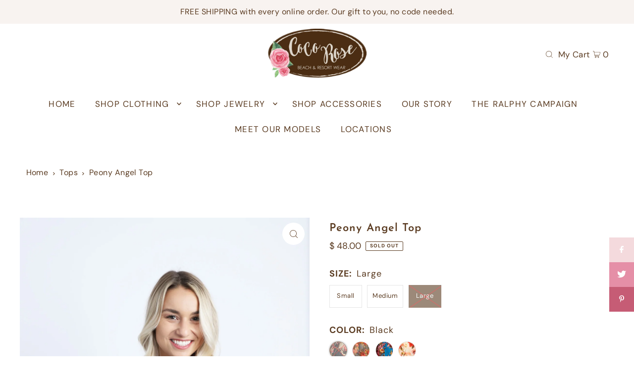

--- FILE ---
content_type: text/html; charset=utf-8
request_url: https://cocorose.com/collections/tops-1/products/peony-angel-top?variant=39593862856782
body_size: 43744
content:
<!DOCTYPE html>
<html class="no-js" lang="en">
<head>
  <meta charset="utf-8" />
  <meta name="viewport" content="width=device-width, initial-scale=1">

  <!-- Establish early connection to external domains -->
  <link rel="preconnect" href="https://cdn.shopify.com" crossorigin>
  <link rel="preconnect" href="https://fonts.shopify.com" crossorigin>
  <link rel="preconnect" href="https://monorail-edge.shopifysvc.com">
  <link rel="preconnect" href="//ajax.googleapis.com" crossorigin /><!-- Preload onDomain stylesheets and script libraries -->
  <link rel="preload" href="//cocorose.com/cdn/shop/t/23/assets/stylesheet.css?v=40377843332077855071722556922" as="style">
  <link rel="preload" as="font" href="//cocorose.com/cdn/fonts/dm_sans/dmsans_n4.ec80bd4dd7e1a334c969c265873491ae56018d72.woff2" type="font/woff2" crossorigin>
  <link rel="preload" as="font" href="//cocorose.com/cdn/fonts/dm_sans/dmsans_n4.ec80bd4dd7e1a334c969c265873491ae56018d72.woff2" type="font/woff2" crossorigin>
  <link rel="preload" as="font" href="//cocorose.com/cdn/fonts/josefin_sans/josefinsans_n6.afe095792949c54ae236c64ec95a9caea4be35d6.woff2" type="font/woff2" crossorigin>
  <link rel="preload" href="//cocorose.com/cdn/shop/t/23/assets/eventemitter3.min.js?v=148202183930229300091722556922" as="script">
  <link rel="preload" href="//cocorose.com/cdn/shop/t/23/assets/vendor-video.js?v=112486824910932804751722556922" as="script">
  <link rel="preload" href="//cocorose.com/cdn/shop/t/23/assets/theme.js?v=46176021005003364271722556922" as="script">


  <link rel="shortcut icon" href="//cocorose.com/cdn/shop/files/CCR-Favicon.png?crop=center&height=32&v=1678484239&width=32" type="image/png" />
  <link rel="canonical" href="https://cocorose.com/products/peony-angel-top" />

  <title>Peony Angel Top | Vacation Ready Angel Tops – Breezy &amp; Comfortable | Coco Rose</title>
  <meta name="description" content="Shop Coco Rose&#39;s Angel Tops—boho-chic, flowy, and stylish with unique ruffled and bell sleeve designs. Perfect for beach days, resort wear, or casual outings." />

  


    <meta name="twitter:card" content="summary">
    <meta name="twitter:image" content="https://cocorose.com/cdn/shop/products/7E20FF41-CF70-48F8-8103-6A28ED8AC463.jpg?v=1637111728&width=1024">



<meta property="og:site_name" content="Coco Rose">
<meta property="og:url" content="https://cocorose.com/products/peony-angel-top">
<meta property="og:title" content="Peony Angel Top">
<meta property="og:type" content="product">
<meta property="og:description" content="Shop Coco Rose&#39;s Angel Tops—boho-chic, flowy, and stylish with unique ruffled and bell sleeve designs. Perfect for beach days, resort wear, or casual outings.">

  <meta property="og:price:amount" content="48.00">
  <meta property="og:price:currency" content="USD">

<meta property="og:image" content="http://cocorose.com/cdn/shop/products/5CC3850B-7202-46CA-B7B5-3312DF3D96F6.jpg?v=1637111728&width=1024"><meta property="og:image" content="http://cocorose.com/cdn/shop/products/7E20FF41-CF70-48F8-8103-6A28ED8AC463.jpg?v=1637111728&width=1024"><meta property="og:image" content="http://cocorose.com/cdn/shop/products/44AC9814-6D8C-4C5C-A773-57D81F9E8769.jpg?v=1637111728&width=1024">



<meta name="twitter:title" content="Peony Angel Top">
<meta name="twitter:description" content="Shop Coco Rose&#39;s Angel Tops—boho-chic, flowy, and stylish with unique ruffled and bell sleeve designs. Perfect for beach days, resort wear, or casual outings.">
<meta name="twitter:domain" content="">

  
 <script type="application/ld+json">
   {
     "@context": "https://schema.org",
     "@type": "Product",
     "id": "peony-angel-top",
     "url": "https:\/\/cocorose.com\/products\/peony-angel-top",
     "image": "\/\/cocorose.com\/cdn\/shop\/products\/5CC3850B-7202-46CA-B7B5-3312DF3D96F6.jpg?v=1637111728\u0026width=1024",
     "name": "Peony Angel Top",
     "brand": {
        "@type": "Brand",
        "name": "Coco Rose"
      },
     "description": "An effortless off-the-shoulder top in a gorgeous floral print and ruffled details at the sleeves. \n\nElastic Neckline\n\nFull Bell Sleeves\n\nLuxe Cotton Material\n\n♥︎ Ethically made in Thailand ♥︎\nLove this style? Explore all Angel Tops. ","sku": 39593862660174,"offers": [
        
        {
           "@type": "Offer",
           "price": "48.00",
           "priceCurrency": "USD",
           "availability": "http://schema.org/InStock",
           "priceValidUntil": "2030-01-01",
           "url": "\/products\/peony-angel-top"
         },
       
        {
           "@type": "Offer",
           "price": "48.00",
           "priceCurrency": "USD",
           "availability": "http://schema.org/InStock",
           "priceValidUntil": "2030-01-01",
           "url": "\/products\/peony-angel-top"
         },
       
        {
           "@type": "Offer",
           "price": "48.00",
           "priceCurrency": "USD",
           "availability": "http://schema.org/InStock",
           "priceValidUntil": "2030-01-01",
           "url": "\/products\/peony-angel-top"
         },
       
        {
           "@type": "Offer",
           "price": "48.00",
           "priceCurrency": "USD",
           "availability": "http://schema.org/InStock",
           "priceValidUntil": "2030-01-01",
           "url": "\/products\/peony-angel-top"
         },
       
        {
           "@type": "Offer",
           "price": "48.00",
           "priceCurrency": "USD",
           "availability": "http://schema.org/InStock",
           "priceValidUntil": "2030-01-01",
           "url": "\/products\/peony-angel-top"
         },
       
        {
           "@type": "Offer",
           "price": "48.00",
           "priceCurrency": "USD",
           "availability": "http://schema.org/InStock",
           "priceValidUntil": "2030-01-01",
           "url": "\/products\/peony-angel-top"
         },
       
        {
           "@type": "Offer",
           "price": "48.00",
           "priceCurrency": "USD",
           "availability": "http://schema.org/InStock",
           "priceValidUntil": "2030-01-01",
           "url": "\/products\/peony-angel-top"
         },
       
        {
           "@type": "Offer",
           "price": "48.00",
           "priceCurrency": "USD",
           "availability": "http://schema.org/InStock",
           "priceValidUntil": "2030-01-01",
           "url": "\/products\/peony-angel-top"
         },
       
        {
           "@type": "Offer",
           "price": "48.00",
           "priceCurrency": "USD",
           "availability": "http://schema.org/InStock",
           "priceValidUntil": "2030-01-01",
           "url": "\/products\/peony-angel-top"
         },
       
        {
           "@type": "Offer",
           "price": "48.00",
           "priceCurrency": "USD",
           "availability": "http://schema.org/InStock",
           "priceValidUntil": "2030-01-01",
           "url": "\/products\/peony-angel-top"
         },
       
        {
           "@type": "Offer",
           "price": "48.00",
           "priceCurrency": "USD",
           "availability": "http://schema.org/InStock",
           "priceValidUntil": "2030-01-01",
           "url": "\/products\/peony-angel-top"
         },
       
        {
           "@type": "Offer",
           "price": "48.00",
           "priceCurrency": "USD",
           "availability": "http://schema.org/InStock",
           "priceValidUntil": "2030-01-01",
           "url": "\/products\/peony-angel-top"
         }
       
     ]}
 </script>


  <style data-shopify>
:root {
    --main-family: "DM Sans", sans-serif;
    --main-weight: 400;
    --main-style: normal;
    --main-spacing: 0.025em;
    --nav-family: "DM Sans", sans-serif;
    --nav-weight: 400;
    --nav-style: normal;
    --heading-family: "Josefin Sans", sans-serif;
    --heading-weight: 600;
    --heading-style: normal;
    --heading-spacing: 0.050em;

    --font-size: 18px;
    --base-font-size: 18px;
    --h1-size: 22px;
    --h2-size: 20px;
    --h3-size: 17px;
    --nav-size: 17px;
    --nav-spacing: 0.075em;
    --font-size-sm: calc(18px - 2px);

    --announcement-bar-background: #f8f3f0;
    --announcement-bar-text-color: #5a3b21;
    --homepage-pre-scroll-color: #5a3b21;
    --homepage-pre-scroll-background: #ffffff;
    --homepage-scroll-color: #5a3b21;
    --homepage-scroll-background: #fff;
    --pre-scroll-color: #5a3b21;
    --pre-scroll-background: #ffffff;
    --scroll-color: #000000;
    --scroll-background: #ffffff;
    --secondary-color: rgba(0,0,0,0);
    --background: #ffffff;
    --header-color: #5a3b21;
    --text-color: #5a3b21;
    --sale-color: #c50000;
    --dotted-color: #e5e5e5;
    --button-color: #5a3b21;
    --button-hover: #f8f3f0;
    --button-text: #ffffff;
    --secondary-button-color: #c65c75;
    --secondary-button-hover: #f8f3f0;
    --secondary-button-text: #ffffff;
    --new-background: #ededed;
    --new-color: #535353;
    --sale-icon-background: #9d0000;
    --sale-icon-color: #ffffff;
    --custom-background: #000000;
    --custom-color: #fff;
    --fb-share: #f4dadd;
    --tw-share: #e58fa7;
    --pin-share: #c65c75;
    --footer-background: #f8f3f0;
    --footer-text: #5a3b21;
    --footer-button: #c65c75;
    --footer-button-text: #ffffff;
    --cs1-color: #5a3b21;
    --cs1-background: #ffffff;
    --cs2-color: #5a3b21;
    --cs2-background: #f8f3f0;
    --cs3-color: #5a3b21;
    --cs3-background: #f4dadd;
    --custom-icon-color: var(--text-color);
    --custom-icon-background: var(--background);
    --error-msg-dark: #e81000;
    --error-msg-light: #ffeae8;
    --success-msg-dark: #007f5f;
    --success-msg-light: #e5fff8;
    --free-shipping-bg: #ff7a5f;
    --free-shipping-text: #fff;
    --error-color: #c50000;
    --error-color-light: #ffc5c5;
    --keyboard-focus: #ACACAC;
    --focus-border-style: dotted;
    --focus-border-weight: 1px;
    --section-padding: 45px;
    --section-title-align: center;
    --section-title-border: 1px;
    --border-width: 100px;
    --grid-column-gap: px;
    --details-align: center;
    --select-arrow-bg: url(//cocorose.com/cdn/shop/t/23/assets/select-arrow.png?v=112595941721225094991722556922);
    --icon-border-color: #ffffff;
    --grid-space: 30px;
    --color-filter-size: 18px;
    --disabled-text: #dcba9e;
    --listing-size-color: #cea079;

    --upsell-border-color: #f2f2f2;

    --star-active: rgb(90, 59, 33);
    --star-inactive: rgb(255, 255, 255);

    --color-body-text: var(--text-color);
    --color-body: var(--background);
    --color-bg: var(--background);

    --section-background: transparent;
    --section-overlay-color: 0, 0, 0;
    --section-overlay-opacity: 0;
    --placeholder-background: rgba(90, 59, 33, 0.7);
    --placeholder-fill: rgba(90, 59, 33, 0.3);

  }
  @media (max-width: 740px) {
     :root {
       --font-size: calc(18px - (18px * 0.15));
       --nav-size: calc(17px - (17px * 0.15));
       --h1-size: calc(22px - (22px * 0.15));
       --h2-size: calc(20px - (20px * 0.15));
       --h3-size: calc(17px - (17px * 0.15));
     }
   }
</style>


  <link rel="stylesheet" href="//cocorose.com/cdn/shop/t/23/assets/stylesheet.css?v=40377843332077855071722556922" type="text/css">

  <style>
  @font-face {
  font-family: "DM Sans";
  font-weight: 400;
  font-style: normal;
  font-display: swap;
  src: url("//cocorose.com/cdn/fonts/dm_sans/dmsans_n4.ec80bd4dd7e1a334c969c265873491ae56018d72.woff2") format("woff2"),
       url("//cocorose.com/cdn/fonts/dm_sans/dmsans_n4.87bdd914d8a61247b911147ae68e754d695c58a6.woff") format("woff");
}

  @font-face {
  font-family: "DM Sans";
  font-weight: 400;
  font-style: normal;
  font-display: swap;
  src: url("//cocorose.com/cdn/fonts/dm_sans/dmsans_n4.ec80bd4dd7e1a334c969c265873491ae56018d72.woff2") format("woff2"),
       url("//cocorose.com/cdn/fonts/dm_sans/dmsans_n4.87bdd914d8a61247b911147ae68e754d695c58a6.woff") format("woff");
}

  @font-face {
  font-family: "Josefin Sans";
  font-weight: 600;
  font-style: normal;
  font-display: swap;
  src: url("//cocorose.com/cdn/fonts/josefin_sans/josefinsans_n6.afe095792949c54ae236c64ec95a9caea4be35d6.woff2") format("woff2"),
       url("//cocorose.com/cdn/fonts/josefin_sans/josefinsans_n6.0ea222c12f299e43fa61b9245ec23b623ebeb1e9.woff") format("woff");
}

  @font-face {
  font-family: "DM Sans";
  font-weight: 700;
  font-style: normal;
  font-display: swap;
  src: url("//cocorose.com/cdn/fonts/dm_sans/dmsans_n7.97e21d81502002291ea1de8aefb79170c6946ce5.woff2") format("woff2"),
       url("//cocorose.com/cdn/fonts/dm_sans/dmsans_n7.af5c214f5116410ca1d53a2090665620e78e2e1b.woff") format("woff");
}

  @font-face {
  font-family: "DM Sans";
  font-weight: 400;
  font-style: italic;
  font-display: swap;
  src: url("//cocorose.com/cdn/fonts/dm_sans/dmsans_i4.b8fe05e69ee95d5a53155c346957d8cbf5081c1a.woff2") format("woff2"),
       url("//cocorose.com/cdn/fonts/dm_sans/dmsans_i4.403fe28ee2ea63e142575c0aa47684d65f8c23a0.woff") format("woff");
}

  @font-face {
  font-family: "DM Sans";
  font-weight: 700;
  font-style: italic;
  font-display: swap;
  src: url("//cocorose.com/cdn/fonts/dm_sans/dmsans_i7.52b57f7d7342eb7255084623d98ab83fd96e7f9b.woff2") format("woff2"),
       url("//cocorose.com/cdn/fonts/dm_sans/dmsans_i7.d5e14ef18a1d4a8ce78a4187580b4eb1759c2eda.woff") format("woff");
}

  </style>

  <script>window.performance && window.performance.mark && window.performance.mark('shopify.content_for_header.start');</script><meta name="google-site-verification" content="zPvy0CrDPVm9ND9xfYeig2oVaIZkRw1-vqe3BhY8hiw">
<meta id="shopify-digital-wallet" name="shopify-digital-wallet" content="/6974527/digital_wallets/dialog">
<meta name="shopify-checkout-api-token" content="020574dbce89b3e8fb944a6503a580ac">
<link rel="alternate" type="application/json+oembed" href="https://cocorose.com/products/peony-angel-top.oembed">
<script async="async" src="/checkouts/internal/preloads.js?locale=en-US"></script>
<link rel="preconnect" href="https://shop.app" crossorigin="anonymous">
<script async="async" src="https://shop.app/checkouts/internal/preloads.js?locale=en-US&shop_id=6974527" crossorigin="anonymous"></script>
<script id="apple-pay-shop-capabilities" type="application/json">{"shopId":6974527,"countryCode":"US","currencyCode":"USD","merchantCapabilities":["supports3DS"],"merchantId":"gid:\/\/shopify\/Shop\/6974527","merchantName":"Coco Rose","requiredBillingContactFields":["postalAddress","email","phone"],"requiredShippingContactFields":["postalAddress","email","phone"],"shippingType":"shipping","supportedNetworks":["visa","masterCard","amex","discover","elo","jcb"],"total":{"type":"pending","label":"Coco Rose","amount":"1.00"},"shopifyPaymentsEnabled":true,"supportsSubscriptions":true}</script>
<script id="shopify-features" type="application/json">{"accessToken":"020574dbce89b3e8fb944a6503a580ac","betas":["rich-media-storefront-analytics"],"domain":"cocorose.com","predictiveSearch":true,"shopId":6974527,"locale":"en"}</script>
<script>var Shopify = Shopify || {};
Shopify.shop = "coco-rose.myshopify.com";
Shopify.locale = "en";
Shopify.currency = {"active":"USD","rate":"1.0"};
Shopify.country = "US";
Shopify.theme = {"name":"Updated: Spring 2024 8.13.24","id":169777529119,"schema_name":"Icon","schema_version":"8.6.0","theme_store_id":null,"role":"main"};
Shopify.theme.handle = "null";
Shopify.theme.style = {"id":null,"handle":null};
Shopify.cdnHost = "cocorose.com/cdn";
Shopify.routes = Shopify.routes || {};
Shopify.routes.root = "/";</script>
<script type="module">!function(o){(o.Shopify=o.Shopify||{}).modules=!0}(window);</script>
<script>!function(o){function n(){var o=[];function n(){o.push(Array.prototype.slice.apply(arguments))}return n.q=o,n}var t=o.Shopify=o.Shopify||{};t.loadFeatures=n(),t.autoloadFeatures=n()}(window);</script>
<script>
  window.ShopifyPay = window.ShopifyPay || {};
  window.ShopifyPay.apiHost = "shop.app\/pay";
  window.ShopifyPay.redirectState = null;
</script>
<script id="shop-js-analytics" type="application/json">{"pageType":"product"}</script>
<script defer="defer" async type="module" src="//cocorose.com/cdn/shopifycloud/shop-js/modules/v2/client.init-shop-cart-sync_BT-GjEfc.en.esm.js"></script>
<script defer="defer" async type="module" src="//cocorose.com/cdn/shopifycloud/shop-js/modules/v2/chunk.common_D58fp_Oc.esm.js"></script>
<script defer="defer" async type="module" src="//cocorose.com/cdn/shopifycloud/shop-js/modules/v2/chunk.modal_xMitdFEc.esm.js"></script>
<script type="module">
  await import("//cocorose.com/cdn/shopifycloud/shop-js/modules/v2/client.init-shop-cart-sync_BT-GjEfc.en.esm.js");
await import("//cocorose.com/cdn/shopifycloud/shop-js/modules/v2/chunk.common_D58fp_Oc.esm.js");
await import("//cocorose.com/cdn/shopifycloud/shop-js/modules/v2/chunk.modal_xMitdFEc.esm.js");

  window.Shopify.SignInWithShop?.initShopCartSync?.({"fedCMEnabled":true,"windoidEnabled":true});

</script>
<script defer="defer" async type="module" src="//cocorose.com/cdn/shopifycloud/shop-js/modules/v2/client.payment-terms_Ci9AEqFq.en.esm.js"></script>
<script defer="defer" async type="module" src="//cocorose.com/cdn/shopifycloud/shop-js/modules/v2/chunk.common_D58fp_Oc.esm.js"></script>
<script defer="defer" async type="module" src="//cocorose.com/cdn/shopifycloud/shop-js/modules/v2/chunk.modal_xMitdFEc.esm.js"></script>
<script type="module">
  await import("//cocorose.com/cdn/shopifycloud/shop-js/modules/v2/client.payment-terms_Ci9AEqFq.en.esm.js");
await import("//cocorose.com/cdn/shopifycloud/shop-js/modules/v2/chunk.common_D58fp_Oc.esm.js");
await import("//cocorose.com/cdn/shopifycloud/shop-js/modules/v2/chunk.modal_xMitdFEc.esm.js");

  
</script>
<script>
  window.Shopify = window.Shopify || {};
  if (!window.Shopify.featureAssets) window.Shopify.featureAssets = {};
  window.Shopify.featureAssets['shop-js'] = {"shop-cart-sync":["modules/v2/client.shop-cart-sync_DZOKe7Ll.en.esm.js","modules/v2/chunk.common_D58fp_Oc.esm.js","modules/v2/chunk.modal_xMitdFEc.esm.js"],"init-fed-cm":["modules/v2/client.init-fed-cm_B6oLuCjv.en.esm.js","modules/v2/chunk.common_D58fp_Oc.esm.js","modules/v2/chunk.modal_xMitdFEc.esm.js"],"shop-cash-offers":["modules/v2/client.shop-cash-offers_D2sdYoxE.en.esm.js","modules/v2/chunk.common_D58fp_Oc.esm.js","modules/v2/chunk.modal_xMitdFEc.esm.js"],"shop-login-button":["modules/v2/client.shop-login-button_QeVjl5Y3.en.esm.js","modules/v2/chunk.common_D58fp_Oc.esm.js","modules/v2/chunk.modal_xMitdFEc.esm.js"],"pay-button":["modules/v2/client.pay-button_DXTOsIq6.en.esm.js","modules/v2/chunk.common_D58fp_Oc.esm.js","modules/v2/chunk.modal_xMitdFEc.esm.js"],"shop-button":["modules/v2/client.shop-button_DQZHx9pm.en.esm.js","modules/v2/chunk.common_D58fp_Oc.esm.js","modules/v2/chunk.modal_xMitdFEc.esm.js"],"avatar":["modules/v2/client.avatar_BTnouDA3.en.esm.js"],"init-windoid":["modules/v2/client.init-windoid_CR1B-cfM.en.esm.js","modules/v2/chunk.common_D58fp_Oc.esm.js","modules/v2/chunk.modal_xMitdFEc.esm.js"],"init-shop-for-new-customer-accounts":["modules/v2/client.init-shop-for-new-customer-accounts_C_vY_xzh.en.esm.js","modules/v2/client.shop-login-button_QeVjl5Y3.en.esm.js","modules/v2/chunk.common_D58fp_Oc.esm.js","modules/v2/chunk.modal_xMitdFEc.esm.js"],"init-shop-email-lookup-coordinator":["modules/v2/client.init-shop-email-lookup-coordinator_BI7n9ZSv.en.esm.js","modules/v2/chunk.common_D58fp_Oc.esm.js","modules/v2/chunk.modal_xMitdFEc.esm.js"],"init-shop-cart-sync":["modules/v2/client.init-shop-cart-sync_BT-GjEfc.en.esm.js","modules/v2/chunk.common_D58fp_Oc.esm.js","modules/v2/chunk.modal_xMitdFEc.esm.js"],"shop-toast-manager":["modules/v2/client.shop-toast-manager_DiYdP3xc.en.esm.js","modules/v2/chunk.common_D58fp_Oc.esm.js","modules/v2/chunk.modal_xMitdFEc.esm.js"],"init-customer-accounts":["modules/v2/client.init-customer-accounts_D9ZNqS-Q.en.esm.js","modules/v2/client.shop-login-button_QeVjl5Y3.en.esm.js","modules/v2/chunk.common_D58fp_Oc.esm.js","modules/v2/chunk.modal_xMitdFEc.esm.js"],"init-customer-accounts-sign-up":["modules/v2/client.init-customer-accounts-sign-up_iGw4briv.en.esm.js","modules/v2/client.shop-login-button_QeVjl5Y3.en.esm.js","modules/v2/chunk.common_D58fp_Oc.esm.js","modules/v2/chunk.modal_xMitdFEc.esm.js"],"shop-follow-button":["modules/v2/client.shop-follow-button_CqMgW2wH.en.esm.js","modules/v2/chunk.common_D58fp_Oc.esm.js","modules/v2/chunk.modal_xMitdFEc.esm.js"],"checkout-modal":["modules/v2/client.checkout-modal_xHeaAweL.en.esm.js","modules/v2/chunk.common_D58fp_Oc.esm.js","modules/v2/chunk.modal_xMitdFEc.esm.js"],"shop-login":["modules/v2/client.shop-login_D91U-Q7h.en.esm.js","modules/v2/chunk.common_D58fp_Oc.esm.js","modules/v2/chunk.modal_xMitdFEc.esm.js"],"lead-capture":["modules/v2/client.lead-capture_BJmE1dJe.en.esm.js","modules/v2/chunk.common_D58fp_Oc.esm.js","modules/v2/chunk.modal_xMitdFEc.esm.js"],"payment-terms":["modules/v2/client.payment-terms_Ci9AEqFq.en.esm.js","modules/v2/chunk.common_D58fp_Oc.esm.js","modules/v2/chunk.modal_xMitdFEc.esm.js"]};
</script>
<script>(function() {
  var isLoaded = false;
  function asyncLoad() {
    if (isLoaded) return;
    isLoaded = true;
    var urls = ["\/\/d1w86dhf197kq6.cloudfront.net\/powr.js?powr-token=coco-rose.myshopify.com\u0026external-type=shopify\u0026shop=coco-rose.myshopify.com","\/\/www.powr.io\/powr.js?powr-token=coco-rose.myshopify.com\u0026external-type=shopify\u0026shop=coco-rose.myshopify.com","https:\/\/shopify.covet.pics\/covet-pics-widget-inject.js?shop=coco-rose.myshopify.com","\/\/cdn.shopify.com\/proxy\/c35f5555442f03addac51e6ec7e6657bdb3c2df67813c94985a6f088b2b5f4cb\/cdn.shopify.com\/s\/files\/1\/0875\/2064\/files\/easystock-storefront-0.10.17.min.js?shop=coco-rose.myshopify.com\u0026sp-cache-control=cHVibGljLCBtYXgtYWdlPTkwMA","https:\/\/a.mailmunch.co\/widgets\/site-924918-c89a45d945581d983783f506f13f262b47e359f6.js?shop=coco-rose.myshopify.com"];
    for (var i = 0; i < urls.length; i++) {
      var s = document.createElement('script');
      s.type = 'text/javascript';
      s.async = true;
      s.src = urls[i];
      var x = document.getElementsByTagName('script')[0];
      x.parentNode.insertBefore(s, x);
    }
  };
  if(window.attachEvent) {
    window.attachEvent('onload', asyncLoad);
  } else {
    window.addEventListener('load', asyncLoad, false);
  }
})();</script>
<script id="__st">var __st={"a":6974527,"offset":-28800,"reqid":"bbb12fe8-4543-4a53-b93d-b3553f7ad781-1769052748","pageurl":"cocorose.com\/collections\/tops-1\/products\/peony-angel-top?variant=39593862856782","u":"80fea553699f","p":"product","rtyp":"product","rid":6606944829518};</script>
<script>window.ShopifyPaypalV4VisibilityTracking = true;</script>
<script id="captcha-bootstrap">!function(){'use strict';const t='contact',e='account',n='new_comment',o=[[t,t],['blogs',n],['comments',n],[t,'customer']],c=[[e,'customer_login'],[e,'guest_login'],[e,'recover_customer_password'],[e,'create_customer']],r=t=>t.map((([t,e])=>`form[action*='/${t}']:not([data-nocaptcha='true']) input[name='form_type'][value='${e}']`)).join(','),a=t=>()=>t?[...document.querySelectorAll(t)].map((t=>t.form)):[];function s(){const t=[...o],e=r(t);return a(e)}const i='password',u='form_key',d=['recaptcha-v3-token','g-recaptcha-response','h-captcha-response',i],f=()=>{try{return window.sessionStorage}catch{return}},m='__shopify_v',_=t=>t.elements[u];function p(t,e,n=!1){try{const o=window.sessionStorage,c=JSON.parse(o.getItem(e)),{data:r}=function(t){const{data:e,action:n}=t;return t[m]||n?{data:e,action:n}:{data:t,action:n}}(c);for(const[e,n]of Object.entries(r))t.elements[e]&&(t.elements[e].value=n);n&&o.removeItem(e)}catch(o){console.error('form repopulation failed',{error:o})}}const l='form_type',E='cptcha';function T(t){t.dataset[E]=!0}const w=window,h=w.document,L='Shopify',v='ce_forms',y='captcha';let A=!1;((t,e)=>{const n=(g='f06e6c50-85a8-45c8-87d0-21a2b65856fe',I='https://cdn.shopify.com/shopifycloud/storefront-forms-hcaptcha/ce_storefront_forms_captcha_hcaptcha.v1.5.2.iife.js',D={infoText:'Protected by hCaptcha',privacyText:'Privacy',termsText:'Terms'},(t,e,n)=>{const o=w[L][v],c=o.bindForm;if(c)return c(t,g,e,D).then(n);var r;o.q.push([[t,g,e,D],n]),r=I,A||(h.body.append(Object.assign(h.createElement('script'),{id:'captcha-provider',async:!0,src:r})),A=!0)});var g,I,D;w[L]=w[L]||{},w[L][v]=w[L][v]||{},w[L][v].q=[],w[L][y]=w[L][y]||{},w[L][y].protect=function(t,e){n(t,void 0,e),T(t)},Object.freeze(w[L][y]),function(t,e,n,w,h,L){const[v,y,A,g]=function(t,e,n){const i=e?o:[],u=t?c:[],d=[...i,...u],f=r(d),m=r(i),_=r(d.filter((([t,e])=>n.includes(e))));return[a(f),a(m),a(_),s()]}(w,h,L),I=t=>{const e=t.target;return e instanceof HTMLFormElement?e:e&&e.form},D=t=>v().includes(t);t.addEventListener('submit',(t=>{const e=I(t);if(!e)return;const n=D(e)&&!e.dataset.hcaptchaBound&&!e.dataset.recaptchaBound,o=_(e),c=g().includes(e)&&(!o||!o.value);(n||c)&&t.preventDefault(),c&&!n&&(function(t){try{if(!f())return;!function(t){const e=f();if(!e)return;const n=_(t);if(!n)return;const o=n.value;o&&e.removeItem(o)}(t);const e=Array.from(Array(32),(()=>Math.random().toString(36)[2])).join('');!function(t,e){_(t)||t.append(Object.assign(document.createElement('input'),{type:'hidden',name:u})),t.elements[u].value=e}(t,e),function(t,e){const n=f();if(!n)return;const o=[...t.querySelectorAll(`input[type='${i}']`)].map((({name:t})=>t)),c=[...d,...o],r={};for(const[a,s]of new FormData(t).entries())c.includes(a)||(r[a]=s);n.setItem(e,JSON.stringify({[m]:1,action:t.action,data:r}))}(t,e)}catch(e){console.error('failed to persist form',e)}}(e),e.submit())}));const S=(t,e)=>{t&&!t.dataset[E]&&(n(t,e.some((e=>e===t))),T(t))};for(const o of['focusin','change'])t.addEventListener(o,(t=>{const e=I(t);D(e)&&S(e,y())}));const B=e.get('form_key'),M=e.get(l),P=B&&M;t.addEventListener('DOMContentLoaded',(()=>{const t=y();if(P)for(const e of t)e.elements[l].value===M&&p(e,B);[...new Set([...A(),...v().filter((t=>'true'===t.dataset.shopifyCaptcha))])].forEach((e=>S(e,t)))}))}(h,new URLSearchParams(w.location.search),n,t,e,['guest_login'])})(!0,!0)}();</script>
<script integrity="sha256-4kQ18oKyAcykRKYeNunJcIwy7WH5gtpwJnB7kiuLZ1E=" data-source-attribution="shopify.loadfeatures" defer="defer" src="//cocorose.com/cdn/shopifycloud/storefront/assets/storefront/load_feature-a0a9edcb.js" crossorigin="anonymous"></script>
<script crossorigin="anonymous" defer="defer" src="//cocorose.com/cdn/shopifycloud/storefront/assets/shopify_pay/storefront-65b4c6d7.js?v=20250812"></script>
<script data-source-attribution="shopify.dynamic_checkout.dynamic.init">var Shopify=Shopify||{};Shopify.PaymentButton=Shopify.PaymentButton||{isStorefrontPortableWallets:!0,init:function(){window.Shopify.PaymentButton.init=function(){};var t=document.createElement("script");t.src="https://cocorose.com/cdn/shopifycloud/portable-wallets/latest/portable-wallets.en.js",t.type="module",document.head.appendChild(t)}};
</script>
<script data-source-attribution="shopify.dynamic_checkout.buyer_consent">
  function portableWalletsHideBuyerConsent(e){var t=document.getElementById("shopify-buyer-consent"),n=document.getElementById("shopify-subscription-policy-button");t&&n&&(t.classList.add("hidden"),t.setAttribute("aria-hidden","true"),n.removeEventListener("click",e))}function portableWalletsShowBuyerConsent(e){var t=document.getElementById("shopify-buyer-consent"),n=document.getElementById("shopify-subscription-policy-button");t&&n&&(t.classList.remove("hidden"),t.removeAttribute("aria-hidden"),n.addEventListener("click",e))}window.Shopify?.PaymentButton&&(window.Shopify.PaymentButton.hideBuyerConsent=portableWalletsHideBuyerConsent,window.Shopify.PaymentButton.showBuyerConsent=portableWalletsShowBuyerConsent);
</script>
<script>
  function portableWalletsCleanup(e){e&&e.src&&console.error("Failed to load portable wallets script "+e.src);var t=document.querySelectorAll("shopify-accelerated-checkout .shopify-payment-button__skeleton, shopify-accelerated-checkout-cart .wallet-cart-button__skeleton"),e=document.getElementById("shopify-buyer-consent");for(let e=0;e<t.length;e++)t[e].remove();e&&e.remove()}function portableWalletsNotLoadedAsModule(e){e instanceof ErrorEvent&&"string"==typeof e.message&&e.message.includes("import.meta")&&"string"==typeof e.filename&&e.filename.includes("portable-wallets")&&(window.removeEventListener("error",portableWalletsNotLoadedAsModule),window.Shopify.PaymentButton.failedToLoad=e,"loading"===document.readyState?document.addEventListener("DOMContentLoaded",window.Shopify.PaymentButton.init):window.Shopify.PaymentButton.init())}window.addEventListener("error",portableWalletsNotLoadedAsModule);
</script>

<script type="module" src="https://cocorose.com/cdn/shopifycloud/portable-wallets/latest/portable-wallets.en.js" onError="portableWalletsCleanup(this)" crossorigin="anonymous"></script>
<script nomodule>
  document.addEventListener("DOMContentLoaded", portableWalletsCleanup);
</script>

<link id="shopify-accelerated-checkout-styles" rel="stylesheet" media="screen" href="https://cocorose.com/cdn/shopifycloud/portable-wallets/latest/accelerated-checkout-backwards-compat.css" crossorigin="anonymous">
<style id="shopify-accelerated-checkout-cart">
        #shopify-buyer-consent {
  margin-top: 1em;
  display: inline-block;
  width: 100%;
}

#shopify-buyer-consent.hidden {
  display: none;
}

#shopify-subscription-policy-button {
  background: none;
  border: none;
  padding: 0;
  text-decoration: underline;
  font-size: inherit;
  cursor: pointer;
}

#shopify-subscription-policy-button::before {
  box-shadow: none;
}

      </style>

<script>window.performance && window.performance.mark && window.performance.mark('shopify.content_for_header.end');</script>




<!-- BEGIN app block: shopify://apps/pagefly-page-builder/blocks/app-embed/83e179f7-59a0-4589-8c66-c0dddf959200 -->

<!-- BEGIN app snippet: pagefly-cro-ab-testing-main -->







<script>
  ;(function () {
    const url = new URL(window.location)
    const viewParam = url.searchParams.get('view')
    if (viewParam && viewParam.includes('variant-pf-')) {
      url.searchParams.set('pf_v', viewParam)
      url.searchParams.delete('view')
      window.history.replaceState({}, '', url)
    }
  })()
</script>



<script type='module'>
  
  window.PAGEFLY_CRO = window.PAGEFLY_CRO || {}

  window.PAGEFLY_CRO['data_debug'] = {
    original_template_suffix: "all_products",
    allow_ab_test: false,
    ab_test_start_time: 0,
    ab_test_end_time: 0,
    today_date_time: 1769052748000,
  }
  window.PAGEFLY_CRO['GA4'] = { enabled: false}
</script>

<!-- END app snippet -->








  <script src='https://cdn.shopify.com/extensions/019bb4f9-aed6-78a3-be91-e9d44663e6bf/pagefly-page-builder-215/assets/pagefly-helper.js' defer='defer'></script>

  <script src='https://cdn.shopify.com/extensions/019bb4f9-aed6-78a3-be91-e9d44663e6bf/pagefly-page-builder-215/assets/pagefly-general-helper.js' defer='defer'></script>

  <script src='https://cdn.shopify.com/extensions/019bb4f9-aed6-78a3-be91-e9d44663e6bf/pagefly-page-builder-215/assets/pagefly-snap-slider.js' defer='defer'></script>

  <script src='https://cdn.shopify.com/extensions/019bb4f9-aed6-78a3-be91-e9d44663e6bf/pagefly-page-builder-215/assets/pagefly-slideshow-v3.js' defer='defer'></script>

  <script src='https://cdn.shopify.com/extensions/019bb4f9-aed6-78a3-be91-e9d44663e6bf/pagefly-page-builder-215/assets/pagefly-slideshow-v4.js' defer='defer'></script>

  <script src='https://cdn.shopify.com/extensions/019bb4f9-aed6-78a3-be91-e9d44663e6bf/pagefly-page-builder-215/assets/pagefly-glider.js' defer='defer'></script>

  <script src='https://cdn.shopify.com/extensions/019bb4f9-aed6-78a3-be91-e9d44663e6bf/pagefly-page-builder-215/assets/pagefly-slideshow-v1-v2.js' defer='defer'></script>

  <script src='https://cdn.shopify.com/extensions/019bb4f9-aed6-78a3-be91-e9d44663e6bf/pagefly-page-builder-215/assets/pagefly-product-media.js' defer='defer'></script>

  <script src='https://cdn.shopify.com/extensions/019bb4f9-aed6-78a3-be91-e9d44663e6bf/pagefly-page-builder-215/assets/pagefly-product.js' defer='defer'></script>


<script id='pagefly-helper-data' type='application/json'>
  {
    "page_optimization": {
      "assets_prefetching": false
    },
    "elements_asset_mapper": {
      "Accordion": "https://cdn.shopify.com/extensions/019bb4f9-aed6-78a3-be91-e9d44663e6bf/pagefly-page-builder-215/assets/pagefly-accordion.js",
      "Accordion3": "https://cdn.shopify.com/extensions/019bb4f9-aed6-78a3-be91-e9d44663e6bf/pagefly-page-builder-215/assets/pagefly-accordion3.js",
      "CountDown": "https://cdn.shopify.com/extensions/019bb4f9-aed6-78a3-be91-e9d44663e6bf/pagefly-page-builder-215/assets/pagefly-countdown.js",
      "GMap1": "https://cdn.shopify.com/extensions/019bb4f9-aed6-78a3-be91-e9d44663e6bf/pagefly-page-builder-215/assets/pagefly-gmap.js",
      "GMap2": "https://cdn.shopify.com/extensions/019bb4f9-aed6-78a3-be91-e9d44663e6bf/pagefly-page-builder-215/assets/pagefly-gmap.js",
      "GMapBasicV2": "https://cdn.shopify.com/extensions/019bb4f9-aed6-78a3-be91-e9d44663e6bf/pagefly-page-builder-215/assets/pagefly-gmap.js",
      "GMapAdvancedV2": "https://cdn.shopify.com/extensions/019bb4f9-aed6-78a3-be91-e9d44663e6bf/pagefly-page-builder-215/assets/pagefly-gmap.js",
      "HTML.Video": "https://cdn.shopify.com/extensions/019bb4f9-aed6-78a3-be91-e9d44663e6bf/pagefly-page-builder-215/assets/pagefly-htmlvideo.js",
      "HTML.Video2": "https://cdn.shopify.com/extensions/019bb4f9-aed6-78a3-be91-e9d44663e6bf/pagefly-page-builder-215/assets/pagefly-htmlvideo2.js",
      "HTML.Video3": "https://cdn.shopify.com/extensions/019bb4f9-aed6-78a3-be91-e9d44663e6bf/pagefly-page-builder-215/assets/pagefly-htmlvideo2.js",
      "BackgroundVideo": "https://cdn.shopify.com/extensions/019bb4f9-aed6-78a3-be91-e9d44663e6bf/pagefly-page-builder-215/assets/pagefly-htmlvideo2.js",
      "Instagram": "https://cdn.shopify.com/extensions/019bb4f9-aed6-78a3-be91-e9d44663e6bf/pagefly-page-builder-215/assets/pagefly-instagram.js",
      "Instagram2": "https://cdn.shopify.com/extensions/019bb4f9-aed6-78a3-be91-e9d44663e6bf/pagefly-page-builder-215/assets/pagefly-instagram.js",
      "Insta3": "https://cdn.shopify.com/extensions/019bb4f9-aed6-78a3-be91-e9d44663e6bf/pagefly-page-builder-215/assets/pagefly-instagram3.js",
      "Tabs": "https://cdn.shopify.com/extensions/019bb4f9-aed6-78a3-be91-e9d44663e6bf/pagefly-page-builder-215/assets/pagefly-tab.js",
      "Tabs3": "https://cdn.shopify.com/extensions/019bb4f9-aed6-78a3-be91-e9d44663e6bf/pagefly-page-builder-215/assets/pagefly-tab3.js",
      "ProductBox": "https://cdn.shopify.com/extensions/019bb4f9-aed6-78a3-be91-e9d44663e6bf/pagefly-page-builder-215/assets/pagefly-cart.js",
      "FBPageBox2": "https://cdn.shopify.com/extensions/019bb4f9-aed6-78a3-be91-e9d44663e6bf/pagefly-page-builder-215/assets/pagefly-facebook.js",
      "FBLikeButton2": "https://cdn.shopify.com/extensions/019bb4f9-aed6-78a3-be91-e9d44663e6bf/pagefly-page-builder-215/assets/pagefly-facebook.js",
      "TwitterFeed2": "https://cdn.shopify.com/extensions/019bb4f9-aed6-78a3-be91-e9d44663e6bf/pagefly-page-builder-215/assets/pagefly-twitter.js",
      "Paragraph4": "https://cdn.shopify.com/extensions/019bb4f9-aed6-78a3-be91-e9d44663e6bf/pagefly-page-builder-215/assets/pagefly-paragraph4.js",

      "AliReviews": "https://cdn.shopify.com/extensions/019bb4f9-aed6-78a3-be91-e9d44663e6bf/pagefly-page-builder-215/assets/pagefly-3rd-elements.js",
      "BackInStock": "https://cdn.shopify.com/extensions/019bb4f9-aed6-78a3-be91-e9d44663e6bf/pagefly-page-builder-215/assets/pagefly-3rd-elements.js",
      "GloboBackInStock": "https://cdn.shopify.com/extensions/019bb4f9-aed6-78a3-be91-e9d44663e6bf/pagefly-page-builder-215/assets/pagefly-3rd-elements.js",
      "GrowaveWishlist": "https://cdn.shopify.com/extensions/019bb4f9-aed6-78a3-be91-e9d44663e6bf/pagefly-page-builder-215/assets/pagefly-3rd-elements.js",
      "InfiniteOptionsShopPad": "https://cdn.shopify.com/extensions/019bb4f9-aed6-78a3-be91-e9d44663e6bf/pagefly-page-builder-215/assets/pagefly-3rd-elements.js",
      "InkybayProductPersonalizer": "https://cdn.shopify.com/extensions/019bb4f9-aed6-78a3-be91-e9d44663e6bf/pagefly-page-builder-215/assets/pagefly-3rd-elements.js",
      "LimeSpot": "https://cdn.shopify.com/extensions/019bb4f9-aed6-78a3-be91-e9d44663e6bf/pagefly-page-builder-215/assets/pagefly-3rd-elements.js",
      "Loox": "https://cdn.shopify.com/extensions/019bb4f9-aed6-78a3-be91-e9d44663e6bf/pagefly-page-builder-215/assets/pagefly-3rd-elements.js",
      "Opinew": "https://cdn.shopify.com/extensions/019bb4f9-aed6-78a3-be91-e9d44663e6bf/pagefly-page-builder-215/assets/pagefly-3rd-elements.js",
      "Powr": "https://cdn.shopify.com/extensions/019bb4f9-aed6-78a3-be91-e9d44663e6bf/pagefly-page-builder-215/assets/pagefly-3rd-elements.js",
      "ProductReviews": "https://cdn.shopify.com/extensions/019bb4f9-aed6-78a3-be91-e9d44663e6bf/pagefly-page-builder-215/assets/pagefly-3rd-elements.js",
      "PushOwl": "https://cdn.shopify.com/extensions/019bb4f9-aed6-78a3-be91-e9d44663e6bf/pagefly-page-builder-215/assets/pagefly-3rd-elements.js",
      "ReCharge": "https://cdn.shopify.com/extensions/019bb4f9-aed6-78a3-be91-e9d44663e6bf/pagefly-page-builder-215/assets/pagefly-3rd-elements.js",
      "Rivyo": "https://cdn.shopify.com/extensions/019bb4f9-aed6-78a3-be91-e9d44663e6bf/pagefly-page-builder-215/assets/pagefly-3rd-elements.js",
      "TrackingMore": "https://cdn.shopify.com/extensions/019bb4f9-aed6-78a3-be91-e9d44663e6bf/pagefly-page-builder-215/assets/pagefly-3rd-elements.js",
      "Vitals": "https://cdn.shopify.com/extensions/019bb4f9-aed6-78a3-be91-e9d44663e6bf/pagefly-page-builder-215/assets/pagefly-3rd-elements.js",
      "Wiser": "https://cdn.shopify.com/extensions/019bb4f9-aed6-78a3-be91-e9d44663e6bf/pagefly-page-builder-215/assets/pagefly-3rd-elements.js"
    },
    "custom_elements_mapper": {
      "pf-click-action-element": "https://cdn.shopify.com/extensions/019bb4f9-aed6-78a3-be91-e9d44663e6bf/pagefly-page-builder-215/assets/pagefly-click-action-element.js",
      "pf-dialog-element": "https://cdn.shopify.com/extensions/019bb4f9-aed6-78a3-be91-e9d44663e6bf/pagefly-page-builder-215/assets/pagefly-dialog-element.js"
    }
  }
</script>


<!-- END app block --><link href="https://monorail-edge.shopifysvc.com" rel="dns-prefetch">
<script>(function(){if ("sendBeacon" in navigator && "performance" in window) {try {var session_token_from_headers = performance.getEntriesByType('navigation')[0].serverTiming.find(x => x.name == '_s').description;} catch {var session_token_from_headers = undefined;}var session_cookie_matches = document.cookie.match(/_shopify_s=([^;]*)/);var session_token_from_cookie = session_cookie_matches && session_cookie_matches.length === 2 ? session_cookie_matches[1] : "";var session_token = session_token_from_headers || session_token_from_cookie || "";function handle_abandonment_event(e) {var entries = performance.getEntries().filter(function(entry) {return /monorail-edge.shopifysvc.com/.test(entry.name);});if (!window.abandonment_tracked && entries.length === 0) {window.abandonment_tracked = true;var currentMs = Date.now();var navigation_start = performance.timing.navigationStart;var payload = {shop_id: 6974527,url: window.location.href,navigation_start,duration: currentMs - navigation_start,session_token,page_type: "product"};window.navigator.sendBeacon("https://monorail-edge.shopifysvc.com/v1/produce", JSON.stringify({schema_id: "online_store_buyer_site_abandonment/1.1",payload: payload,metadata: {event_created_at_ms: currentMs,event_sent_at_ms: currentMs}}));}}window.addEventListener('pagehide', handle_abandonment_event);}}());</script>
<script id="web-pixels-manager-setup">(function e(e,d,r,n,o){if(void 0===o&&(o={}),!Boolean(null===(a=null===(i=window.Shopify)||void 0===i?void 0:i.analytics)||void 0===a?void 0:a.replayQueue)){var i,a;window.Shopify=window.Shopify||{};var t=window.Shopify;t.analytics=t.analytics||{};var s=t.analytics;s.replayQueue=[],s.publish=function(e,d,r){return s.replayQueue.push([e,d,r]),!0};try{self.performance.mark("wpm:start")}catch(e){}var l=function(){var e={modern:/Edge?\/(1{2}[4-9]|1[2-9]\d|[2-9]\d{2}|\d{4,})\.\d+(\.\d+|)|Firefox\/(1{2}[4-9]|1[2-9]\d|[2-9]\d{2}|\d{4,})\.\d+(\.\d+|)|Chrom(ium|e)\/(9{2}|\d{3,})\.\d+(\.\d+|)|(Maci|X1{2}).+ Version\/(15\.\d+|(1[6-9]|[2-9]\d|\d{3,})\.\d+)([,.]\d+|)( \(\w+\)|)( Mobile\/\w+|) Safari\/|Chrome.+OPR\/(9{2}|\d{3,})\.\d+\.\d+|(CPU[ +]OS|iPhone[ +]OS|CPU[ +]iPhone|CPU IPhone OS|CPU iPad OS)[ +]+(15[._]\d+|(1[6-9]|[2-9]\d|\d{3,})[._]\d+)([._]\d+|)|Android:?[ /-](13[3-9]|1[4-9]\d|[2-9]\d{2}|\d{4,})(\.\d+|)(\.\d+|)|Android.+Firefox\/(13[5-9]|1[4-9]\d|[2-9]\d{2}|\d{4,})\.\d+(\.\d+|)|Android.+Chrom(ium|e)\/(13[3-9]|1[4-9]\d|[2-9]\d{2}|\d{4,})\.\d+(\.\d+|)|SamsungBrowser\/([2-9]\d|\d{3,})\.\d+/,legacy:/Edge?\/(1[6-9]|[2-9]\d|\d{3,})\.\d+(\.\d+|)|Firefox\/(5[4-9]|[6-9]\d|\d{3,})\.\d+(\.\d+|)|Chrom(ium|e)\/(5[1-9]|[6-9]\d|\d{3,})\.\d+(\.\d+|)([\d.]+$|.*Safari\/(?![\d.]+ Edge\/[\d.]+$))|(Maci|X1{2}).+ Version\/(10\.\d+|(1[1-9]|[2-9]\d|\d{3,})\.\d+)([,.]\d+|)( \(\w+\)|)( Mobile\/\w+|) Safari\/|Chrome.+OPR\/(3[89]|[4-9]\d|\d{3,})\.\d+\.\d+|(CPU[ +]OS|iPhone[ +]OS|CPU[ +]iPhone|CPU IPhone OS|CPU iPad OS)[ +]+(10[._]\d+|(1[1-9]|[2-9]\d|\d{3,})[._]\d+)([._]\d+|)|Android:?[ /-](13[3-9]|1[4-9]\d|[2-9]\d{2}|\d{4,})(\.\d+|)(\.\d+|)|Mobile Safari.+OPR\/([89]\d|\d{3,})\.\d+\.\d+|Android.+Firefox\/(13[5-9]|1[4-9]\d|[2-9]\d{2}|\d{4,})\.\d+(\.\d+|)|Android.+Chrom(ium|e)\/(13[3-9]|1[4-9]\d|[2-9]\d{2}|\d{4,})\.\d+(\.\d+|)|Android.+(UC? ?Browser|UCWEB|U3)[ /]?(15\.([5-9]|\d{2,})|(1[6-9]|[2-9]\d|\d{3,})\.\d+)\.\d+|SamsungBrowser\/(5\.\d+|([6-9]|\d{2,})\.\d+)|Android.+MQ{2}Browser\/(14(\.(9|\d{2,})|)|(1[5-9]|[2-9]\d|\d{3,})(\.\d+|))(\.\d+|)|K[Aa][Ii]OS\/(3\.\d+|([4-9]|\d{2,})\.\d+)(\.\d+|)/},d=e.modern,r=e.legacy,n=navigator.userAgent;return n.match(d)?"modern":n.match(r)?"legacy":"unknown"}(),u="modern"===l?"modern":"legacy",c=(null!=n?n:{modern:"",legacy:""})[u],f=function(e){return[e.baseUrl,"/wpm","/b",e.hashVersion,"modern"===e.buildTarget?"m":"l",".js"].join("")}({baseUrl:d,hashVersion:r,buildTarget:u}),m=function(e){var d=e.version,r=e.bundleTarget,n=e.surface,o=e.pageUrl,i=e.monorailEndpoint;return{emit:function(e){var a=e.status,t=e.errorMsg,s=(new Date).getTime(),l=JSON.stringify({metadata:{event_sent_at_ms:s},events:[{schema_id:"web_pixels_manager_load/3.1",payload:{version:d,bundle_target:r,page_url:o,status:a,surface:n,error_msg:t},metadata:{event_created_at_ms:s}}]});if(!i)return console&&console.warn&&console.warn("[Web Pixels Manager] No Monorail endpoint provided, skipping logging."),!1;try{return self.navigator.sendBeacon.bind(self.navigator)(i,l)}catch(e){}var u=new XMLHttpRequest;try{return u.open("POST",i,!0),u.setRequestHeader("Content-Type","text/plain"),u.send(l),!0}catch(e){return console&&console.warn&&console.warn("[Web Pixels Manager] Got an unhandled error while logging to Monorail."),!1}}}}({version:r,bundleTarget:l,surface:e.surface,pageUrl:self.location.href,monorailEndpoint:e.monorailEndpoint});try{o.browserTarget=l,function(e){var d=e.src,r=e.async,n=void 0===r||r,o=e.onload,i=e.onerror,a=e.sri,t=e.scriptDataAttributes,s=void 0===t?{}:t,l=document.createElement("script"),u=document.querySelector("head"),c=document.querySelector("body");if(l.async=n,l.src=d,a&&(l.integrity=a,l.crossOrigin="anonymous"),s)for(var f in s)if(Object.prototype.hasOwnProperty.call(s,f))try{l.dataset[f]=s[f]}catch(e){}if(o&&l.addEventListener("load",o),i&&l.addEventListener("error",i),u)u.appendChild(l);else{if(!c)throw new Error("Did not find a head or body element to append the script");c.appendChild(l)}}({src:f,async:!0,onload:function(){if(!function(){var e,d;return Boolean(null===(d=null===(e=window.Shopify)||void 0===e?void 0:e.analytics)||void 0===d?void 0:d.initialized)}()){var d=window.webPixelsManager.init(e)||void 0;if(d){var r=window.Shopify.analytics;r.replayQueue.forEach((function(e){var r=e[0],n=e[1],o=e[2];d.publishCustomEvent(r,n,o)})),r.replayQueue=[],r.publish=d.publishCustomEvent,r.visitor=d.visitor,r.initialized=!0}}},onerror:function(){return m.emit({status:"failed",errorMsg:"".concat(f," has failed to load")})},sri:function(e){var d=/^sha384-[A-Za-z0-9+/=]+$/;return"string"==typeof e&&d.test(e)}(c)?c:"",scriptDataAttributes:o}),m.emit({status:"loading"})}catch(e){m.emit({status:"failed",errorMsg:(null==e?void 0:e.message)||"Unknown error"})}}})({shopId: 6974527,storefrontBaseUrl: "https://cocorose.com",extensionsBaseUrl: "https://extensions.shopifycdn.com/cdn/shopifycloud/web-pixels-manager",monorailEndpoint: "https://monorail-edge.shopifysvc.com/unstable/produce_batch",surface: "storefront-renderer",enabledBetaFlags: ["2dca8a86"],webPixelsConfigList: [{"id":"1099071775","configuration":"{\"config\":\"{\\\"pixel_id\\\":\\\"GT-KVN8TCRM\\\",\\\"google_tag_ids\\\":[\\\"GT-KVN8TCRM\\\"],\\\"target_country\\\":\\\"US\\\",\\\"gtag_events\\\":[{\\\"type\\\":\\\"view_item\\\",\\\"action_label\\\":\\\"MC-NK66ZN36KG\\\"},{\\\"type\\\":\\\"purchase\\\",\\\"action_label\\\":\\\"MC-NK66ZN36KG\\\"},{\\\"type\\\":\\\"page_view\\\",\\\"action_label\\\":\\\"MC-NK66ZN36KG\\\"}],\\\"enable_monitoring_mode\\\":false}\"}","eventPayloadVersion":"v1","runtimeContext":"OPEN","scriptVersion":"b2a88bafab3e21179ed38636efcd8a93","type":"APP","apiClientId":1780363,"privacyPurposes":[],"dataSharingAdjustments":{"protectedCustomerApprovalScopes":["read_customer_address","read_customer_email","read_customer_name","read_customer_personal_data","read_customer_phone"]}},{"id":"149192991","eventPayloadVersion":"v1","runtimeContext":"LAX","scriptVersion":"1","type":"CUSTOM","privacyPurposes":["ANALYTICS"],"name":"Google Analytics tag (migrated)"},{"id":"shopify-app-pixel","configuration":"{}","eventPayloadVersion":"v1","runtimeContext":"STRICT","scriptVersion":"0450","apiClientId":"shopify-pixel","type":"APP","privacyPurposes":["ANALYTICS","MARKETING"]},{"id":"shopify-custom-pixel","eventPayloadVersion":"v1","runtimeContext":"LAX","scriptVersion":"0450","apiClientId":"shopify-pixel","type":"CUSTOM","privacyPurposes":["ANALYTICS","MARKETING"]}],isMerchantRequest: false,initData: {"shop":{"name":"Coco Rose","paymentSettings":{"currencyCode":"USD"},"myshopifyDomain":"coco-rose.myshopify.com","countryCode":"US","storefrontUrl":"https:\/\/cocorose.com"},"customer":null,"cart":null,"checkout":null,"productVariants":[{"price":{"amount":48.0,"currencyCode":"USD"},"product":{"title":"Peony Angel Top","vendor":"Coco Rose","id":"6606944829518","untranslatedTitle":"Peony Angel Top","url":"\/products\/peony-angel-top","type":"Tops"},"id":"39593862660174","image":{"src":"\/\/cocorose.com\/cdn\/shop\/products\/5CC3850B-7202-46CA-B7B5-3312DF3D96F6.jpg?v=1637111728"},"sku":"","title":"Small \/ Black \/ Cotton","untranslatedTitle":"Small \/ Black \/ Cotton"},{"price":{"amount":48.0,"currencyCode":"USD"},"product":{"title":"Peony Angel Top","vendor":"Coco Rose","id":"6606944829518","untranslatedTitle":"Peony Angel Top","url":"\/products\/peony-angel-top","type":"Tops"},"id":"39593862692942","image":{"src":"\/\/cocorose.com\/cdn\/shop\/products\/E0BF09C7-110A-4DFF-AF3E-EA9D96F94102.jpg?v=1640046032"},"sku":"","title":"Small \/ Grey \/ Cotton","untranslatedTitle":"Small \/ Grey \/ Cotton"},{"price":{"amount":48.0,"currencyCode":"USD"},"product":{"title":"Peony Angel Top","vendor":"Coco Rose","id":"6606944829518","untranslatedTitle":"Peony Angel Top","url":"\/products\/peony-angel-top","type":"Tops"},"id":"39593862725710","image":{"src":"\/\/cocorose.com\/cdn\/shop\/products\/364DD7FB-4AB7-44D4-A035-0014CAFE98350529.jpg?v=1640046032"},"sku":"","title":"Small \/ Blue \/ Cotton","untranslatedTitle":"Small \/ Blue \/ Cotton"},{"price":{"amount":48.0,"currencyCode":"USD"},"product":{"title":"Peony Angel Top","vendor":"Coco Rose","id":"6606944829518","untranslatedTitle":"Peony Angel Top","url":"\/products\/peony-angel-top","type":"Tops"},"id":"39873929117774","image":{"src":"\/\/cocorose.com\/cdn\/shop\/products\/BE6AE3E4-9320-4F8C-AFB8-58BA507BC79D.jpg?v=1656372039"},"sku":"","title":"Small \/ White \/ Cotton","untranslatedTitle":"Small \/ White \/ Cotton"},{"price":{"amount":48.0,"currencyCode":"USD"},"product":{"title":"Peony Angel Top","vendor":"Coco Rose","id":"6606944829518","untranslatedTitle":"Peony Angel Top","url":"\/products\/peony-angel-top","type":"Tops"},"id":"39593862758478","image":{"src":"\/\/cocorose.com\/cdn\/shop\/products\/5CC3850B-7202-46CA-B7B5-3312DF3D96F6.jpg?v=1637111728"},"sku":"","title":"Medium \/ Black \/ Cotton","untranslatedTitle":"Medium \/ Black \/ Cotton"},{"price":{"amount":48.0,"currencyCode":"USD"},"product":{"title":"Peony Angel Top","vendor":"Coco Rose","id":"6606944829518","untranslatedTitle":"Peony Angel Top","url":"\/products\/peony-angel-top","type":"Tops"},"id":"39593862791246","image":{"src":"\/\/cocorose.com\/cdn\/shop\/products\/E0BF09C7-110A-4DFF-AF3E-EA9D96F94102.jpg?v=1640046032"},"sku":"","title":"Medium \/ Grey \/ Cotton","untranslatedTitle":"Medium \/ Grey \/ Cotton"},{"price":{"amount":48.0,"currencyCode":"USD"},"product":{"title":"Peony Angel Top","vendor":"Coco Rose","id":"6606944829518","untranslatedTitle":"Peony Angel Top","url":"\/products\/peony-angel-top","type":"Tops"},"id":"39593862824014","image":{"src":"\/\/cocorose.com\/cdn\/shop\/products\/364DD7FB-4AB7-44D4-A035-0014CAFE98350529.jpg?v=1640046032"},"sku":"","title":"Medium \/ Blue \/ Cotton","untranslatedTitle":"Medium \/ Blue \/ Cotton"},{"price":{"amount":48.0,"currencyCode":"USD"},"product":{"title":"Peony Angel Top","vendor":"Coco Rose","id":"6606944829518","untranslatedTitle":"Peony Angel Top","url":"\/products\/peony-angel-top","type":"Tops"},"id":"39873929150542","image":{"src":"\/\/cocorose.com\/cdn\/shop\/products\/BE6AE3E4-9320-4F8C-AFB8-58BA507BC79D.jpg?v=1656372039"},"sku":"","title":"Medium \/ White \/ Cotton","untranslatedTitle":"Medium \/ White \/ Cotton"},{"price":{"amount":48.0,"currencyCode":"USD"},"product":{"title":"Peony Angel Top","vendor":"Coco Rose","id":"6606944829518","untranslatedTitle":"Peony Angel Top","url":"\/products\/peony-angel-top","type":"Tops"},"id":"39593862856782","image":{"src":"\/\/cocorose.com\/cdn\/shop\/products\/5CC3850B-7202-46CA-B7B5-3312DF3D96F6.jpg?v=1637111728"},"sku":"","title":"Large \/ Black \/ Cotton","untranslatedTitle":"Large \/ Black \/ Cotton"},{"price":{"amount":48.0,"currencyCode":"USD"},"product":{"title":"Peony Angel Top","vendor":"Coco Rose","id":"6606944829518","untranslatedTitle":"Peony Angel Top","url":"\/products\/peony-angel-top","type":"Tops"},"id":"39593862889550","image":{"src":"\/\/cocorose.com\/cdn\/shop\/products\/E0BF09C7-110A-4DFF-AF3E-EA9D96F94102.jpg?v=1640046032"},"sku":"","title":"Large \/ Grey \/ Cotton","untranslatedTitle":"Large \/ Grey \/ Cotton"},{"price":{"amount":48.0,"currencyCode":"USD"},"product":{"title":"Peony Angel Top","vendor":"Coco Rose","id":"6606944829518","untranslatedTitle":"Peony Angel Top","url":"\/products\/peony-angel-top","type":"Tops"},"id":"39593862922318","image":{"src":"\/\/cocorose.com\/cdn\/shop\/products\/364DD7FB-4AB7-44D4-A035-0014CAFE98350529.jpg?v=1640046032"},"sku":"","title":"Large \/ Blue \/ Cotton","untranslatedTitle":"Large \/ Blue \/ Cotton"},{"price":{"amount":48.0,"currencyCode":"USD"},"product":{"title":"Peony Angel Top","vendor":"Coco Rose","id":"6606944829518","untranslatedTitle":"Peony Angel Top","url":"\/products\/peony-angel-top","type":"Tops"},"id":"39873929183310","image":{"src":"\/\/cocorose.com\/cdn\/shop\/products\/BE6AE3E4-9320-4F8C-AFB8-58BA507BC79D.jpg?v=1656372039"},"sku":"","title":"Large \/ White \/ Cotton","untranslatedTitle":"Large \/ White \/ Cotton"}],"purchasingCompany":null},},"https://cocorose.com/cdn","fcfee988w5aeb613cpc8e4bc33m6693e112",{"modern":"","legacy":""},{"shopId":"6974527","storefrontBaseUrl":"https:\/\/cocorose.com","extensionBaseUrl":"https:\/\/extensions.shopifycdn.com\/cdn\/shopifycloud\/web-pixels-manager","surface":"storefront-renderer","enabledBetaFlags":"[\"2dca8a86\"]","isMerchantRequest":"false","hashVersion":"fcfee988w5aeb613cpc8e4bc33m6693e112","publish":"custom","events":"[[\"page_viewed\",{}],[\"product_viewed\",{\"productVariant\":{\"price\":{\"amount\":48.0,\"currencyCode\":\"USD\"},\"product\":{\"title\":\"Peony Angel Top\",\"vendor\":\"Coco Rose\",\"id\":\"6606944829518\",\"untranslatedTitle\":\"Peony Angel Top\",\"url\":\"\/products\/peony-angel-top\",\"type\":\"Tops\"},\"id\":\"39593862856782\",\"image\":{\"src\":\"\/\/cocorose.com\/cdn\/shop\/products\/5CC3850B-7202-46CA-B7B5-3312DF3D96F6.jpg?v=1637111728\"},\"sku\":\"\",\"title\":\"Large \/ Black \/ Cotton\",\"untranslatedTitle\":\"Large \/ Black \/ Cotton\"}}]]"});</script><script>
  window.ShopifyAnalytics = window.ShopifyAnalytics || {};
  window.ShopifyAnalytics.meta = window.ShopifyAnalytics.meta || {};
  window.ShopifyAnalytics.meta.currency = 'USD';
  var meta = {"product":{"id":6606944829518,"gid":"gid:\/\/shopify\/Product\/6606944829518","vendor":"Coco Rose","type":"Tops","handle":"peony-angel-top","variants":[{"id":39593862660174,"price":4800,"name":"Peony Angel Top - Small \/ Black \/ Cotton","public_title":"Small \/ Black \/ Cotton","sku":""},{"id":39593862692942,"price":4800,"name":"Peony Angel Top - Small \/ Grey \/ Cotton","public_title":"Small \/ Grey \/ Cotton","sku":""},{"id":39593862725710,"price":4800,"name":"Peony Angel Top - Small \/ Blue \/ Cotton","public_title":"Small \/ Blue \/ Cotton","sku":""},{"id":39873929117774,"price":4800,"name":"Peony Angel Top - Small \/ White \/ Cotton","public_title":"Small \/ White \/ Cotton","sku":""},{"id":39593862758478,"price":4800,"name":"Peony Angel Top - Medium \/ Black \/ Cotton","public_title":"Medium \/ Black \/ Cotton","sku":""},{"id":39593862791246,"price":4800,"name":"Peony Angel Top - Medium \/ Grey \/ Cotton","public_title":"Medium \/ Grey \/ Cotton","sku":""},{"id":39593862824014,"price":4800,"name":"Peony Angel Top - Medium \/ Blue \/ Cotton","public_title":"Medium \/ Blue \/ Cotton","sku":""},{"id":39873929150542,"price":4800,"name":"Peony Angel Top - Medium \/ White \/ Cotton","public_title":"Medium \/ White \/ Cotton","sku":""},{"id":39593862856782,"price":4800,"name":"Peony Angel Top - Large \/ Black \/ Cotton","public_title":"Large \/ Black \/ Cotton","sku":""},{"id":39593862889550,"price":4800,"name":"Peony Angel Top - Large \/ Grey \/ Cotton","public_title":"Large \/ Grey \/ Cotton","sku":""},{"id":39593862922318,"price":4800,"name":"Peony Angel Top - Large \/ Blue \/ Cotton","public_title":"Large \/ Blue \/ Cotton","sku":""},{"id":39873929183310,"price":4800,"name":"Peony Angel Top - Large \/ White \/ Cotton","public_title":"Large \/ White \/ Cotton","sku":""}],"remote":false},"page":{"pageType":"product","resourceType":"product","resourceId":6606944829518,"requestId":"bbb12fe8-4543-4a53-b93d-b3553f7ad781-1769052748"}};
  for (var attr in meta) {
    window.ShopifyAnalytics.meta[attr] = meta[attr];
  }
</script>
<script class="analytics">
  (function () {
    var customDocumentWrite = function(content) {
      var jquery = null;

      if (window.jQuery) {
        jquery = window.jQuery;
      } else if (window.Checkout && window.Checkout.$) {
        jquery = window.Checkout.$;
      }

      if (jquery) {
        jquery('body').append(content);
      }
    };

    var hasLoggedConversion = function(token) {
      if (token) {
        return document.cookie.indexOf('loggedConversion=' + token) !== -1;
      }
      return false;
    }

    var setCookieIfConversion = function(token) {
      if (token) {
        var twoMonthsFromNow = new Date(Date.now());
        twoMonthsFromNow.setMonth(twoMonthsFromNow.getMonth() + 2);

        document.cookie = 'loggedConversion=' + token + '; expires=' + twoMonthsFromNow;
      }
    }

    var trekkie = window.ShopifyAnalytics.lib = window.trekkie = window.trekkie || [];
    if (trekkie.integrations) {
      return;
    }
    trekkie.methods = [
      'identify',
      'page',
      'ready',
      'track',
      'trackForm',
      'trackLink'
    ];
    trekkie.factory = function(method) {
      return function() {
        var args = Array.prototype.slice.call(arguments);
        args.unshift(method);
        trekkie.push(args);
        return trekkie;
      };
    };
    for (var i = 0; i < trekkie.methods.length; i++) {
      var key = trekkie.methods[i];
      trekkie[key] = trekkie.factory(key);
    }
    trekkie.load = function(config) {
      trekkie.config = config || {};
      trekkie.config.initialDocumentCookie = document.cookie;
      var first = document.getElementsByTagName('script')[0];
      var script = document.createElement('script');
      script.type = 'text/javascript';
      script.onerror = function(e) {
        var scriptFallback = document.createElement('script');
        scriptFallback.type = 'text/javascript';
        scriptFallback.onerror = function(error) {
                var Monorail = {
      produce: function produce(monorailDomain, schemaId, payload) {
        var currentMs = new Date().getTime();
        var event = {
          schema_id: schemaId,
          payload: payload,
          metadata: {
            event_created_at_ms: currentMs,
            event_sent_at_ms: currentMs
          }
        };
        return Monorail.sendRequest("https://" + monorailDomain + "/v1/produce", JSON.stringify(event));
      },
      sendRequest: function sendRequest(endpointUrl, payload) {
        // Try the sendBeacon API
        if (window && window.navigator && typeof window.navigator.sendBeacon === 'function' && typeof window.Blob === 'function' && !Monorail.isIos12()) {
          var blobData = new window.Blob([payload], {
            type: 'text/plain'
          });

          if (window.navigator.sendBeacon(endpointUrl, blobData)) {
            return true;
          } // sendBeacon was not successful

        } // XHR beacon

        var xhr = new XMLHttpRequest();

        try {
          xhr.open('POST', endpointUrl);
          xhr.setRequestHeader('Content-Type', 'text/plain');
          xhr.send(payload);
        } catch (e) {
          console.log(e);
        }

        return false;
      },
      isIos12: function isIos12() {
        return window.navigator.userAgent.lastIndexOf('iPhone; CPU iPhone OS 12_') !== -1 || window.navigator.userAgent.lastIndexOf('iPad; CPU OS 12_') !== -1;
      }
    };
    Monorail.produce('monorail-edge.shopifysvc.com',
      'trekkie_storefront_load_errors/1.1',
      {shop_id: 6974527,
      theme_id: 169777529119,
      app_name: "storefront",
      context_url: window.location.href,
      source_url: "//cocorose.com/cdn/s/trekkie.storefront.1bbfab421998800ff09850b62e84b8915387986d.min.js"});

        };
        scriptFallback.async = true;
        scriptFallback.src = '//cocorose.com/cdn/s/trekkie.storefront.1bbfab421998800ff09850b62e84b8915387986d.min.js';
        first.parentNode.insertBefore(scriptFallback, first);
      };
      script.async = true;
      script.src = '//cocorose.com/cdn/s/trekkie.storefront.1bbfab421998800ff09850b62e84b8915387986d.min.js';
      first.parentNode.insertBefore(script, first);
    };
    trekkie.load(
      {"Trekkie":{"appName":"storefront","development":false,"defaultAttributes":{"shopId":6974527,"isMerchantRequest":null,"themeId":169777529119,"themeCityHash":"11744188423910729940","contentLanguage":"en","currency":"USD","eventMetadataId":"baf52944-d468-4fa1-a990-3d50f971fc39"},"isServerSideCookieWritingEnabled":true,"monorailRegion":"shop_domain","enabledBetaFlags":["65f19447"]},"Session Attribution":{},"S2S":{"facebookCapiEnabled":false,"source":"trekkie-storefront-renderer","apiClientId":580111}}
    );

    var loaded = false;
    trekkie.ready(function() {
      if (loaded) return;
      loaded = true;

      window.ShopifyAnalytics.lib = window.trekkie;

      var originalDocumentWrite = document.write;
      document.write = customDocumentWrite;
      try { window.ShopifyAnalytics.merchantGoogleAnalytics.call(this); } catch(error) {};
      document.write = originalDocumentWrite;

      window.ShopifyAnalytics.lib.page(null,{"pageType":"product","resourceType":"product","resourceId":6606944829518,"requestId":"bbb12fe8-4543-4a53-b93d-b3553f7ad781-1769052748","shopifyEmitted":true});

      var match = window.location.pathname.match(/checkouts\/(.+)\/(thank_you|post_purchase)/)
      var token = match? match[1]: undefined;
      if (!hasLoggedConversion(token)) {
        setCookieIfConversion(token);
        window.ShopifyAnalytics.lib.track("Viewed Product",{"currency":"USD","variantId":39593862856782,"productId":6606944829518,"productGid":"gid:\/\/shopify\/Product\/6606944829518","name":"Peony Angel Top - Large \/ Black \/ Cotton","price":"48.00","sku":"","brand":"Coco Rose","variant":"Large \/ Black \/ Cotton","category":"Tops","nonInteraction":true,"remote":false},undefined,undefined,{"shopifyEmitted":true});
      window.ShopifyAnalytics.lib.track("monorail:\/\/trekkie_storefront_viewed_product\/1.1",{"currency":"USD","variantId":39593862856782,"productId":6606944829518,"productGid":"gid:\/\/shopify\/Product\/6606944829518","name":"Peony Angel Top - Large \/ Black \/ Cotton","price":"48.00","sku":"","brand":"Coco Rose","variant":"Large \/ Black \/ Cotton","category":"Tops","nonInteraction":true,"remote":false,"referer":"https:\/\/cocorose.com\/collections\/tops-1\/products\/peony-angel-top?variant=39593862856782"});
      }
    });


        var eventsListenerScript = document.createElement('script');
        eventsListenerScript.async = true;
        eventsListenerScript.src = "//cocorose.com/cdn/shopifycloud/storefront/assets/shop_events_listener-3da45d37.js";
        document.getElementsByTagName('head')[0].appendChild(eventsListenerScript);

})();</script>
  <script>
  if (!window.ga || (window.ga && typeof window.ga !== 'function')) {
    window.ga = function ga() {
      (window.ga.q = window.ga.q || []).push(arguments);
      if (window.Shopify && window.Shopify.analytics && typeof window.Shopify.analytics.publish === 'function') {
        window.Shopify.analytics.publish("ga_stub_called", {}, {sendTo: "google_osp_migration"});
      }
      console.error("Shopify's Google Analytics stub called with:", Array.from(arguments), "\nSee https://help.shopify.com/manual/promoting-marketing/pixels/pixel-migration#google for more information.");
    };
    if (window.Shopify && window.Shopify.analytics && typeof window.Shopify.analytics.publish === 'function') {
      window.Shopify.analytics.publish("ga_stub_initialized", {}, {sendTo: "google_osp_migration"});
    }
  }
</script>
<script
  defer
  src="https://cocorose.com/cdn/shopifycloud/perf-kit/shopify-perf-kit-3.0.4.min.js"
  data-application="storefront-renderer"
  data-shop-id="6974527"
  data-render-region="gcp-us-central1"
  data-page-type="product"
  data-theme-instance-id="169777529119"
  data-theme-name="Icon"
  data-theme-version="8.6.0"
  data-monorail-region="shop_domain"
  data-resource-timing-sampling-rate="10"
  data-shs="true"
  data-shs-beacon="true"
  data-shs-export-with-fetch="true"
  data-shs-logs-sample-rate="1"
  data-shs-beacon-endpoint="https://cocorose.com/api/collect"
></script>
</head>
<body class="gridlock template-product js-slideout-toggle-wrapper js-modal-toggle-wrapper theme-features__secondary-color-not-black--false theme-features__product-variants--swatches theme-features__image-flip--enabled theme-features__sold-out-icon--enabled theme-features__sale-icon--enabled theme-features__new-icon--enabled theme-features__section-titles--short_below theme-features__section-title-align--center theme-features__details-align--center theme-features__rounded-buttons--disabled theme-features__zoom-effect--disabled theme-features__icon-position--top_right theme-features__icon-shape--rectangle">
  <div class="js-slideout-overlay site-overlay"></div>
  <div class="js-modal-overlay site-overlay"></div>

  <aside class="slideout slideout__drawer-left" data-wau-slideout="mobile-navigation" id="slideout-mobile-navigation">
    <div id="shopify-section-mobile-navigation" class="shopify-section"><nav class="mobile-menu" role="navigation" data-section-id="mobile-navigation" data-section-type="mobile-navigation">
  <div class="slideout__trigger--close">
    <button class="slideout__trigger-mobile-menu js-slideout-close" data-slideout-direction="left" aria-label="Close navigation" tabindex="0" type="button" name="button">
      <div class="icn-close"></div>
    </button>
  </div>
  
    
        <div class="mobile-menu__block mobile-menu__cart-status" >
          <a class="mobile-menu__cart-icon" href="/cart">
            <span class="vib-center">My Cart</span>
            (<span class="mobile-menu__cart-count js-cart-count vib-center">0</span>)
            <svg class="icon--icon-theme-cart vib-center" version="1.1" xmlns="http://www.w3.org/2000/svg" xmlns:xlink="http://www.w3.org/1999/xlink" x="0px" y="0px"
       viewBox="0 0 20.8 20" height="20px" xml:space="preserve">
      <g class="hover-fill" fill="#000000">
        <path class="st0" d="M0,0.5C0,0.2,0.2,0,0.5,0h1.6c0.7,0,1.2,0.4,1.4,1.1l0.4,1.8h15.4c0.9,0,1.6,0.9,1.4,1.8l-1.6,6.7
          c-0.2,0.6-0.7,1.1-1.4,1.1h-12l0.3,1.5c0,0.2,0.2,0.4,0.5,0.4h10.1c0.3,0,0.5,0.2,0.5,0.5s-0.2,0.5-0.5,0.5H6.5
          c-0.7,0-1.3-0.5-1.4-1.2L4.8,12L3.1,3.4L2.6,1.3C2.5,1.1,2.3,1,2.1,1H0.5C0.2,1,0,0.7,0,0.5z M4.1,3.8l1.5,7.6h12.2
          c0.2,0,0.4-0.2,0.5-0.4l1.6-6.7c0.1-0.3-0.2-0.6-0.5-0.6H4.1z"/>
        <path class="st0" d="M7.6,17.1c-0.5,0-1,0.4-1,1s0.4,1,1,1s1-0.4,1-1S8.1,17.1,7.6,17.1z M5.7,18.1c0-1.1,0.9-1.9,1.9-1.9
          c1.1,0,1.9,0.9,1.9,1.9c0,1.1-0.9,1.9-1.9,1.9C6.6,20,5.7,19.1,5.7,18.1z"/>
        <path class="st0" d="M15.2,17.1c-0.5,0-1,0.4-1,1s0.4,1,1,1c0.5,0,1-0.4,1-1S15.8,17.1,15.2,17.1z M13.3,18.1c0-1.1,0.9-1.9,1.9-1.9
          c1.1,0,1.9,0.9,1.9,1.9c0,1.1-0.9,1.9-1.9,1.9C14.2,20,13.3,19.1,13.3,18.1z"/>
      </g>
      <style>.mobile-menu__cart-icon .icon--icon-theme-cart:hover .hover-fill { fill: #000000;}</style>
    </svg>





          </a>
        </div>
    
  
    

        
        

        <ul class="js-accordion js-accordion-mobile-nav c-accordion c-accordion--mobile-nav c-accordion--1603134"
            id="c-accordion--1603134"
            

             >

          

          

            

            
            <li>
              <a class="js-accordion-link c-accordion__link" href="/">HOME</a>
            </li>
            
          

            

            

              

              
              

              <li class="js-accordion-header c-accordion__header">
                <a class="js-accordion-link c-accordion__link" href="/collections/all-clothing">SHOP CLOTHING</a>
                <button class="dropdown-arrow" aria-label="SHOP CLOTHING" data-toggle="accordion" aria-expanded="false" aria-controls="c-accordion__panel--1603134-2" >
                  
  
    <svg class="icon--apollo-down-carrot c-accordion__header--icon vib-center" height="6px" version="1.1" xmlns="http://www.w3.org/2000/svg" xmlns:xlink="http://www.w3.org/1999/xlink" x="0px" y="0px"
    	 viewBox="0 0 20 13.3" xml:space="preserve">
      <g class="hover-fill" fill="#000000">
        <polygon points="17.7,0 10,8.3 2.3,0 0,2.5 10,13.3 20,2.5 "/>
      </g>
      <style>.c-accordion__header .icon--apollo-down-carrot:hover .hover-fill { fill: #000000;}</style>
    </svg>
  






                </button>
              </li>

              <li class="c-accordion__panel c-accordion__panel--1603134-2" id="c-accordion__panel--1603134-2" data-parent="#c-accordion--1603134">

                

                <ul class="js-accordion js-accordion-mobile-nav c-accordion c-accordion--mobile-nav c-accordion--mobile-nav__inner c-accordion--1603134-1" id="c-accordion--1603134-1">

                  
                    
                    <li>
                      <a class="js-accordion-link c-accordion__link" href="/collections/new-arrivals">New Arrivals</a>
                    </li>
                    
                  
                    
                    <li>
                      <a class="js-accordion-link c-accordion__link" href="/collections/clothing-best-sellers">Best Sellers</a>
                    </li>
                    
                  
                    
                    <li>
                      <a class="js-accordion-link c-accordion__link" href="/collections/back-in-stock-clothing">Back In Stock </a>
                    </li>
                    
                  
                    
                    <li>
                      <a class="js-accordion-link c-accordion__link" href="/collections/tops-1">Tops</a>
                    </li>
                    
                  
                    
                    <li>
                      <a class="js-accordion-link c-accordion__link" href="/collections/bottoms-1">Bottoms</a>
                    </li>
                    
                  
                    
                    <li>
                      <a class="js-accordion-link c-accordion__link" href="/collections/dresses-1">Dresses</a>
                    </li>
                    
                  
                    
                    <li>
                      <a class="js-accordion-link c-accordion__link" href="/collections/caftans">Caftans</a>
                    </li>
                    
                  
                    
                    <li>
                      <a class="js-accordion-link c-accordion__link" href="/collections/tunics">Tunics</a>
                    </li>
                    
                  
                    
                    <li>
                      <a class="js-accordion-link c-accordion__link" href="/collections/jumpsuits-rompers">Jumpsuits &amp; Rompers</a>
                    </li>
                    
                  
                    
                    <li>
                      <a class="js-accordion-link c-accordion__link" href="/collections/kimonos-cover-ups">Kimonos &amp; Robes</a>
                    </li>
                    
                  
                    

                        
                        

                        <li class="js-accordion-header c-accordion__header">
                          <a class="js-accordion-link c-accordion__link" href="/collections/all-clothing">Shop By Collection</a>
                          <button class="dropdown-arrow" aria-label="Shop By Collection" data-toggle="accordion" aria-expanded="false" aria-controls="c-accordion__panel--1603134-2-11" >
                            
  
    <svg class="icon--apollo-down-carrot c-accordion__header--icon vib-center" height="6px" version="1.1" xmlns="http://www.w3.org/2000/svg" xmlns:xlink="http://www.w3.org/1999/xlink" x="0px" y="0px"
    	 viewBox="0 0 20 13.3" xml:space="preserve">
      <g class="hover-fill" fill="#000000">
        <polygon points="17.7,0 10,8.3 2.3,0 0,2.5 10,13.3 20,2.5 "/>
      </g>
      <style>.c-accordion__header .icon--apollo-down-carrot:hover .hover-fill { fill: #000000;}</style>
    </svg>
  






                          </button>
                        </li>

                        <li class="c-accordion__panel c-accordion__panel--1603134-2-11" id="c-accordion__panel--1603134-2-11" data-parent="#c-accordion--1603134-1">
                          <ul>
                            

                              <li>
                                <a class="js-accordion-link c-accordion__link" href="/collections/aruba-collection">Aruba Collection</a>
                              </li>

                            

                              <li>
                                <a class="js-accordion-link c-accordion__link" href="/collections/beach-blossom-collection">Beach Blossom Collection</a>
                              </li>

                            

                              <li>
                                <a class="js-accordion-link c-accordion__link" href="/collections/beach-blvd-collection">Beach Blvd Collection</a>
                              </li>

                            

                              <li>
                                <a class="js-accordion-link c-accordion__link" href="/collections/belize-collection">Belize Collection</a>
                              </li>

                            

                              <li>
                                <a class="js-accordion-link c-accordion__link" href="/collections/boho-blossom">Boho Blossom Collection</a>
                              </li>

                            

                              <li>
                                <a class="js-accordion-link c-accordion__link" href="/collections/bombay-collection">Bombay Collection</a>
                              </li>

                            

                              <li>
                                <a class="js-accordion-link c-accordion__link" href="/collections/botanica-collection">Botanica Collection</a>
                              </li>

                            

                              <li>
                                <a class="js-accordion-link c-accordion__link" href="/collections/casablanca-collection">Casablanca Collection</a>
                              </li>

                            

                              <li>
                                <a class="js-accordion-link c-accordion__link" href="/collections/crochet-collection">Crochet Collection</a>
                              </li>

                            

                              <li>
                                <a class="js-accordion-link c-accordion__link" href="/collections/desert-gypsy-collection">Desert Gypsy Collection</a>
                              </li>

                            

                              <li>
                                <a class="js-accordion-link c-accordion__link" href="/collections/empress-collection">Empress Collection</a>
                              </li>

                            

                              <li>
                                <a class="js-accordion-link c-accordion__link" href="/collections/esmeralda-collection">Esmeralda Collection</a>
                              </li>

                            

                              <li>
                                <a class="js-accordion-link c-accordion__link" href="/collections/evil-eye-collection">Evil Eye Collection</a>
                              </li>

                            

                              <li>
                                <a class="js-accordion-link c-accordion__link" href="/collections/eyelet-collection">Eyelet Collection</a>
                              </li>

                            

                              <li>
                                <a class="js-accordion-link c-accordion__link" href="/collections/freya-collection">Freya Collection</a>
                              </li>

                            

                              <li>
                                <a class="js-accordion-link c-accordion__link" href="/collections/ibiza-collection">Ibiza Collection</a>
                              </li>

                            

                              <li>
                                <a class="js-accordion-link c-accordion__link" href="/collections/kiki-collection">Kiki Collection</a>
                              </li>

                            

                              <li>
                                <a class="js-accordion-link c-accordion__link" href="/collections/melona-collection">Melona Collection</a>
                              </li>

                            

                              <li>
                                <a class="js-accordion-link c-accordion__link" href="/collections/mojave-collection">Mojave Collection</a>
                              </li>

                            

                              <li>
                                <a class="js-accordion-link c-accordion__link" href="/collections/party-in-the-garden-collection">Party in the Garden Collection</a>
                              </li>

                            

                              <li>
                                <a class="js-accordion-link c-accordion__link" href="/collections/roseta-collection">Roseta Collection</a>
                              </li>

                            

                              <li>
                                <a class="js-accordion-link c-accordion__link" href="/collections/st-barts-collection">St. Barts Collection</a>
                              </li>

                            

                              <li>
                                <a class="js-accordion-link c-accordion__link" href="/collections/stella-collection">Stella Collection</a>
                              </li>

                            

                              <li>
                                <a class="js-accordion-link c-accordion__link" href="/collections/suka-collection">Suka Collection</a>
                              </li>

                            

                              <li>
                                <a class="js-accordion-link c-accordion__link" href="/collections/tequila-sunrise-collection">Tequila Sunrise Collection</a>
                              </li>

                            

                              <li>
                                <a class="js-accordion-link c-accordion__link" href="/collections/tiger-lily-collection">Tiger Lily Collection</a>
                              </li>

                            

                              <li>
                                <a class="js-accordion-link c-accordion__link" href="/collections/wildest-collection">Wildest Collection</a>
                              </li>

                            

                              <li>
                                <a class="js-accordion-link c-accordion__link" href="/collections/yucatan-collection">Yucatán Collection</a>
                              </li>

                            
                          </ul>
                        </li>
                    
                  
                    
                    <li>
                      <a class="js-accordion-link c-accordion__link" href="/collections/sale">SALE</a>
                    </li>
                    
                  
                </ul>
              </li>
            
          

            

            

              

              
              

              <li class="js-accordion-header c-accordion__header">
                <a class="js-accordion-link c-accordion__link" href="/collections/jewelry-1">SHOP JEWELRY </a>
                <button class="dropdown-arrow" aria-label="SHOP JEWELRY " data-toggle="accordion" aria-expanded="false" aria-controls="c-accordion__panel--1603134-3" >
                  
  
    <svg class="icon--apollo-down-carrot c-accordion__header--icon vib-center" height="6px" version="1.1" xmlns="http://www.w3.org/2000/svg" xmlns:xlink="http://www.w3.org/1999/xlink" x="0px" y="0px"
    	 viewBox="0 0 20 13.3" xml:space="preserve">
      <g class="hover-fill" fill="#000000">
        <polygon points="17.7,0 10,8.3 2.3,0 0,2.5 10,13.3 20,2.5 "/>
      </g>
      <style>.c-accordion__header .icon--apollo-down-carrot:hover .hover-fill { fill: #000000;}</style>
    </svg>
  






                </button>
              </li>

              <li class="c-accordion__panel c-accordion__panel--1603134-3" id="c-accordion__panel--1603134-3" data-parent="#c-accordion--1603134">

                

                <ul class="js-accordion js-accordion-mobile-nav c-accordion c-accordion--mobile-nav c-accordion--mobile-nav__inner c-accordion--1603134-1" id="c-accordion--1603134-1">

                  
                    
                    <li>
                      <a class="js-accordion-link c-accordion__link" href="/collections/new-arrivals-jewelry">New Jewelry</a>
                    </li>
                    
                  
                    
                    <li>
                      <a class="js-accordion-link c-accordion__link" href="/collections/anklets">Anklets</a>
                    </li>
                    
                  
                    
                    <li>
                      <a class="js-accordion-link c-accordion__link" href="/collections/bracelets">Bracelets</a>
                    </li>
                    
                  
                    
                    <li>
                      <a class="js-accordion-link c-accordion__link" href="/collections/earrings-1">Earrings</a>
                    </li>
                    
                  
                    
                    <li>
                      <a class="js-accordion-link c-accordion__link" href="/collections/necklaces">Necklaces</a>
                    </li>
                    
                  
                    
                    <li>
                      <a class="js-accordion-link c-accordion__link" href="/collections/rings">Rings</a>
                    </li>
                    
                  
                    

                        
                        

                        <li class="js-accordion-header c-accordion__header">
                          <a class="js-accordion-link c-accordion__link" href="/collections/jewelry-collections">Shop By Collection</a>
                          <button class="dropdown-arrow" aria-label="Shop By Collection" data-toggle="accordion" aria-expanded="false" aria-controls="c-accordion__panel--1603134-3-7" >
                            
  
    <svg class="icon--apollo-down-carrot c-accordion__header--icon vib-center" height="6px" version="1.1" xmlns="http://www.w3.org/2000/svg" xmlns:xlink="http://www.w3.org/1999/xlink" x="0px" y="0px"
    	 viewBox="0 0 20 13.3" xml:space="preserve">
      <g class="hover-fill" fill="#000000">
        <polygon points="17.7,0 10,8.3 2.3,0 0,2.5 10,13.3 20,2.5 "/>
      </g>
      <style>.c-accordion__header .icon--apollo-down-carrot:hover .hover-fill { fill: #000000;}</style>
    </svg>
  






                          </button>
                        </li>

                        <li class="c-accordion__panel c-accordion__panel--1603134-3-7" id="c-accordion__panel--1603134-3-7" data-parent="#c-accordion--1603134-1">
                          <ul>
                            

                              <li>
                                <a class="js-accordion-link c-accordion__link" href="/collections/alloy-collection">Alloy Collection</a>
                              </li>

                            

                              <li>
                                <a class="js-accordion-link c-accordion__link" href="/collections/beach-rocks-collection">Beach Rocks Collection</a>
                              </li>

                            

                              <li>
                                <a class="js-accordion-link c-accordion__link" href="/collections/crystal-collection">Crystal Collection</a>
                              </li>

                            

                              <li>
                                <a class="js-accordion-link c-accordion__link" href="/collections/dasha-gemstone-collection">Dasha Gemstone Collection</a>
                              </li>

                            

                              <li>
                                <a class="js-accordion-link c-accordion__link" href="/collections/freshwater-pearl-collection">Freshwater Pearl Collection</a>
                              </li>

                            

                              <li>
                                <a class="js-accordion-link c-accordion__link" href="/collections/gemstone-collection">Gemstone Collection</a>
                              </li>

                            

                              <li>
                                <a class="js-accordion-link c-accordion__link" href="/collections/moda-jewelry-collection">Moda Jewelry Collection</a>
                              </li>

                            

                              <li>
                                <a class="js-accordion-link c-accordion__link" href="/collections/resin-collection">Resin Collection</a>
                              </li>

                            

                              <li>
                                <a class="js-accordion-link c-accordion__link" href="/collections/shell-collection">Shell Collection</a>
                              </li>

                            

                              <li>
                                <a class="js-accordion-link c-accordion__link" href="/collections/thai-crystal-collection">Thai Crystal Collection</a>
                              </li>

                            
                          </ul>
                        </li>
                    
                  
                </ul>
              </li>
            
          

            

            
            <li>
              <a class="js-accordion-link c-accordion__link" href="/collections/accessories">SHOP ACCESSORIES</a>
            </li>
            
          

            

            
            <li>
              <a class="js-accordion-link c-accordion__link" href="/pages/our-story">OUR STORY</a>
            </li>
            
          

            

            
            <li>
              <a class="js-accordion-link c-accordion__link" href="/pages/ralphy-campaign">THE RALPHY CAMPAIGN</a>
            </li>
            
          

            

            
            <li>
              <a class="js-accordion-link c-accordion__link" href="/pages/meet-our-models">MEET OUR MODELS</a>
            </li>
            
          

            

            
            <li>
              <a class="js-accordion-link c-accordion__link" href="/pages/locations">LOCATIONS</a>
            </li>
            
          
          
            
              <li class="mobile-menu__item">
                <a href="/account/login">
                  <svg class="icon--icon-theme-user mobile-menu__item--icon vib-center" version="1.1" xmlns="http://www.w3.org/2000/svg" xmlns:xlink="http://www.w3.org/1999/xlink" x="0px" y="0px"
       viewBox="0 0 20.5 20" height="16px" xml:space="preserve">
       <g class="hover-fill" fill="#000000">
         <path d="M12.7,9.6c1.6-0.9,2.7-2.6,2.7-4.5c0-2.8-2.3-5.1-5.1-5.1C7.4,0,5.1,2.3,5.1,5.1c0,1.9,1.1,3.6,2.7,4.5
           C3.3,10.7,0,14.7,0,19.5C0,19.8,0.2,20,0.5,20s0.5-0.2,0.5-0.5c0-5.1,4.2-9.3,9.3-9.3s9.3,4.2,9.3,9.3c0,0.3,0.2,0.5,0.5,0.5
           s0.5-0.2,0.5-0.5C20.5,14.7,17.1,10.7,12.7,9.6z M6,5.1c0-2.3,1.9-4.2,4.2-4.2s4.2,1.9,4.2,4.2s-1.9,4.2-4.2,4.2S6,7.4,6,5.1z"/>
       </g>
       <style>.mobile-menu__item .icon--icon-theme-user:hover .hover-fill { fill: #000000;}</style>
    </svg>





                  <span class="mobile-menu__item--text vib-center">&nbsp;&nbsp;Log In/Create Account</span>
                </a>
              </li>
            
          
        </ul><!-- /.c-accordion.c-accordion--mobile-nav -->
      
  
    
        <div class="mobile-menu__block mobile-menu__search" ><predictive-search
            data-routes="/search/suggest"
            data-show-only-products="false"
            data-results-per-resource="6"
            data-input-selector='input[name="q"]'
            data-results-selector="#predictive-search-mobile"
            ><form action="/search" method="get">
              <label class="visually-hidden" for="searchbox-mobile-navigation">Search</label>
              <input
                type="text"
                name="q"
                id="searchbox-mobile-navigation"
                class="searchbox__input"
                placeholder="Search"
                value=""role="combobox"
                  aria-expanded="false"
                  aria-owns="predictive-search-results-list"
                  aria-controls="predictive-search-results-list"
                  aria-haspopup="listbox"
                  aria-autocomplete="list"
                  autocorrect="off"
                  autocomplete="off"
                  autocapitalize="off"
                  spellcheck="false"/>
              <input name="options[prefix]" type="hidden" value="last">

              
<div id="predictive-search-mobile" class="predictive-search" tabindex="-1"></div></form></predictive-search></div>
      
  
    
        <div class="mobile-menu__block mobile-menu__social text-center" >
          <ul class="social-icons__wrapper">
  
    <li>
      <a href="https://www.facebook.com/CocoRoseResortWear" target="_blank" aria-label="Facebook">
        


  
    <svg class="icon--facebook share-icons--icon" height="14px" version="1.1" xmlns="http://www.w3.org/2000/svg" xmlns:xlink="http://www.w3.org/1999/xlink" x="0px"
    y="0px" viewBox="0 0 11 20" xml:space="preserve">
      <g class="hover-fill" fill="#000000">
        <path d="M11,0H8C5.2,0,3,2.2,3,5v3H0v4h3v8h4v-8h3l1-4H7V5c0-0.6,0.4-1,1-1h3V0z"/>
      </g>
      <style>.mobile-menu__social .icon--facebook:hover .hover-fill { fill: #313131;}</style>
    </svg>
  




      </a>
    </li>
  
  
    <li>
      <a href="//instagram.com/cocorosebali" target="_blank" aria-label="Instagram">
        


  
    <svg class="icon--instagram share-icons--icon" height="14px" version="1.1" xmlns="http://www.w3.org/2000/svg" xmlns:xlink="http://www.w3.org/1999/xlink" x="0px"
    y="0px" viewBox="0 0 19.9 20" xml:space="preserve">
      <g class="hover-fill" fill="#000000">
        <path d="M10,4.8c-2.8,0-5.1,2.3-5.1,5.1S7.2,15,10,15s5.1-2.3,5.1-5.1S12.8,4.8,10,4.8z M10,13.2c-1.8,0-3.3-1.5-3.3-3.3
        S8.2,6.6,10,6.6s3.3,1.5,3.3,3.3S11.8,13.2,10,13.2z M15.2,3.4c-0.6,0-1.1,0.5-1.1,1.1s0.5,1.3,1.1,1.3s1.3-0.5,1.3-1.1
        c0-0.3-0.1-0.6-0.4-0.9S15.6,3.4,15.2,3.4z M19.9,9.9c0-1.4,0-2.7-0.1-4.1c-0.1-1.5-0.4-3-1.6-4.2C17,0.5,15.6,0.1,13.9,0
        c-1.2,0-2.6,0-3.9,0C8.6,0,7.2,0,5.8,0.1c-1.5,0-2.9,0.4-4.1,1.5S0.2,4.1,0.1,5.8C0,7.2,0,8.6,0,9.9c0,1.3,0,2.8,0.1,4.2
        c0.1,1.5,0.4,3,1.6,4.2c1.1,1.1,2.5,1.5,4.2,1.6C7.3,20,8.6,20,10,20s2.7,0,4.1-0.1c1.5-0.1,3-0.4,4.2-1.6c1.1-1.1,1.5-2.5,1.6-4.2
        C19.9,12.7,19.9,11.3,19.9,9.9z M17.6,15.7c-0.1,0.5-0.4,0.8-0.8,1.1c-0.4,0.4-0.6,0.5-1.1,0.8c-1.3,0.5-4.4,0.4-5.8,0.4
        s-4.6,0.1-5.8-0.4c-0.5-0.1-0.8-0.4-1.1-0.8c-0.4-0.4-0.5-0.6-0.8-1.1c-0.5-1.3-0.4-4.4-0.4-5.8S1.7,5.3,2.2,4.1
        C2.3,3.6,2.6,3.3,3,3s0.6-0.5,1.1-0.8c1.3-0.5,4.4-0.4,5.8-0.4s4.6-0.1,5.8,0.4c0.5,0.1,0.8,0.4,1.1,0.8c0.4,0.4,0.5,0.6,0.8,1.1
        C18.1,5.3,18,8.5,18,9.9S18.2,14.4,17.6,15.7z"/>
      </g>
      <style>.mobile-menu__social .icon--instagram:hover .hover-fill { fill: #313131;}</style>
    </svg>
  




      </a>
    </li>
  
  
  
  
  
  
  

</ul>

        </div>
      
  
    
        <div class="mobile-menu__block mobile-menu__featured-text text-center" >
          
        </div>
      
  
  <style data-shopify>
  .mobile-menu {
    --background-color: #ffffff;
    --link-color: #000000;
    --border-color: #000000;
  }
  </style>
  <style>
    .mobile-menu {
      background: #ffffff;
      height: 100vh;
    }
    .slideout__drawer-left,
    .mobile-menu__search input {
      background: #ffffff;
    }
    .mobile-menu .mobile-menu__item {
      border-bottom: 1px solid #000000;
    }
    .mobile-menu__search form input,
    .mobile-menu__cart-icon,
    .mobile-menu__accordion > .mobile-menu__item:first-child {
      border-color: #000000;
    }
    .mobile-menu .mobile-menu__item a,
    .mobile-menu__cart-status a,
    .mobile-menu .mobile-menu__item i,
    .mobile-menu__featured-text p,
    .mobile-menu__search input,
    .mobile-menu__featured-text a,
    .mobile-menu__search input:focus {
      color: #000000;
    }
    .mobile-menu__search ::-webkit-input-placeholder { /* WebKit browsers */
      color: #000000;
    }
    .mobile-menu__search :-moz-placeholder { /* Mozilla Firefox 4 to 18 */
      color: #000000;
    }
    .mobile-menu__search ::-moz-placeholder { /* Mozilla Firefox 19+ */
      color: #000000;
    }
    .mobile-menu__search :-ms-input-placeholder { /* Internet Explorer 10+ */
      color: #000000;
    }
    .mobile-menu .slideout__trigger-mobile-menu .icn-close:after,
    .mobile-menu .slideout__trigger-mobile-menu .icn-close:before {
      border-color: #000000 !important;
    }

    /* inherit link color */
    .c-accordion.c-accordion--mobile-nav .dropdown-arrow {
      color: #000000;
      border-color: #000000;
    }
    .c-accordion.c-accordion--mobile-nav:not(.c-accordion--mobile-nav__inner) > li:first-child,
    .c-accordion.c-accordion--mobile-nav li:not(.c-accordion__panel) {
      border-color: #000000 !important;
    }
    .c-accordion.c-accordion--mobile-nav a {
      color: #000000;
    }
  </style>
</nav>


</div>
  </aside>

  <div class="site-wrap">

    <div id="shopify-section-announcement-bar" class="shopify-section"><section class="announcement__bar-section topbar gridlock-fluid js-top-bar"
  data-section-id="announcement-bar"
  data-section-type="announcement-bar-section">

  <div class="row">

    

      <div class="desktop-push-3 desktop-6 tablet-6 mobile-3" id="banner-message">
        
          <div class="rte">
            <p>FREE SHIPPING with every online order. Our gift to you, no code needed.</p>
          </div><!-- /.rte -->
        
      </div>

      <ul class="announcement__cart shopping__cart-links desktop-3 tablet-3 mobile-hide right">
        


      </ul>

  </div>

</section>

<style data-shopify>

  .announcement__bar-section {
    --topbar-font-size: 16px;
    --topbar-text-color: #5a3b21;
    --topbar-text-color-light: #c08554;
    --topbar-background-color: #f8f3f0;
    --topbar-font-family:  var(--main-family);
  }

  .announcement__bar-section {
    font-size: 16px;
    font-size: var( --topbar-font-size, 16px);
    text-align: center !important;
  }
  .announcement__bar-section,
  .announcement__bar-section a {
    color: #5a3b21;
    color: var( --topbar-text-color, #5a3b21);
  }

  .announcement__bar-section .slideout__trigger--open button.button-as-link,
  .announcement__bar-section ul.shopping__cart-links li a:hover,
  .announcement__bar-section ul.announcement__bar-nav li a:hover,
  .announcement__bar-section ul.shopping__cart-links li a:focus,
  .announcement__bar-section ul.announcement__bar-nav li a:focus,
  .announcement__bar-section .slideout__trigger-mobile-menu:hover,
  .announcement__bar-section .slideout__trigger-mobile-menu:focus {
    color: #c08554;
    color: var( --topbar-text-color-light, #c08554);
  }
  .announcement__bar-section ul.shopping__cart-links li a {
    font-size: 16px;
    font-size: var( --topbar-font-size, 16px);
  }
  .announcement__bar-section .disclosure__toggle,
  .announcement__bar-section .slideout__trigger--open button.button-as-link {
    font-size: var( --topbar-font-size, 16px) !important;
    font-family: var(--main-family, "DM Sans", sans-serif) !important;
    color: #5a3b21;
    background-color: #f8f3f0;
  }
  .announcement__bar-section .my-cart-text,
  .announcement__bar-section .js-cart-count {
    font-size: var( --topbar-font-size, 16px) !important;
    font-family: var(--main-family, "DM Sans", sans-serif) !important;
  }
  .announcement__bar-section p {
    font-size: var( --topbar-font-size, 16px) !important;
  }
  .announcement__bar-section .slideout__trigger--open button.button-as-link:hover,
  .announcement__bar-section .slideout__trigger--open button.button-as-link: visited,
  .announcement__bar-section .disclosure__toggle:hover {
    color: #c08554;
  }
  .announcement__bar-section .disclosure-list {
     background-color: #f8f3f0;
     border: 1px solid #5a3b21;
   }
   .announcement__bar-section .disclosure-list__option {
     color: #f8f3f0;
     text-transform: capitalize;
   }
   .announcement__bar-section .disclosure-list__option:focus, .disclosure-list__option:hover {
     color: #5a3b21;
     border-bottom: 1px solid #5a3b21;
   }
   .announcement__bar-section .disclosure-list__item--current .disclosure-list__option {
     color: #5a3b21;
     border-bottom: 1px solid #5a3b21;
   }

   

</style>


</div>
    <div id="shopify-section-header" class="shopify-section"><header class="header-section"
data-section-id="header"
data-section-type="header-section"
data-sticky="true">

  <div id="navigation" class="gridlock-fluid">
    <div class="row">
      <div class="nav-container grid__wrapper above"><!-- start nav container -->

        <!-- Mobile menu trigger -->
        <div class="mobile-menu__trigger mobile-only sm-span-3 md-span-2 auto gr1">
          <div class="slideout__trigger--open text-left">
            <button class="slideout__trigger-mobile-menu js-slideout-open text-left" data-wau-slideout-target="mobile-navigation" data-slideout-direction="left" aria-label="Open navigation" tabindex="0" type="button" name="button">
              <svg class="icon--icon-theme-menu-bars slideout__trigger-mobile-menu--icon vib-center" version="1.1" xmlns="http://www.w3.org/2000/svg" xmlns:xlink="http://www.w3.org/1999/xlink" x="0px" y="0px"
       viewBox="0 0 26.7 20" height="14px" xml:space="preserve">
       <g class="hover-fill" fill="var(--pre-scroll-color)">
        <path d="M0,10c0-0.6,0.5-1.1,1.1-1.1h24.4c0.6,0,1.1,0.5,1.1,1.1s-0.5,1.1-1.1,1.1H1.1C0.5,11.1,0,10.6,0,10z"/>
        <path d="M0,18.9c0-0.6,0.5-1.1,1.1-1.1h24.4c0.6,0,1.1,0.5,1.1,1.1S26.2,20,25.6,20H1.1C0.5,20,0,19.5,0,18.9z"/>
        <path d="M0,1.1C0,0.5,0.5,0,1.1,0h24.4c0.6,0,1.1,0.5,1.1,1.1s-0.5,1.1-1.1,1.1H1.1C0.5,2.2,0,1.7,0,1.1z"/>
      </g>
      <style>.slideout__trigger-mobile-menu .icon--icon-theme-menu-bars:hover .hover-fill { fill: var(--pre-scroll-color);}</style>
    </svg>





            </button>
          </div>
        </div>
          <div id="logo" class="sm-span-6 md-span-8 auto span-6 push-3 gr1 above">

  <div class="first_logo">
    <a href="/">
      <img src="//cocorose.com/cdn/shop/files/logo.png?v=1613715432&amp;width=500" alt="" srcset="//cocorose.com/cdn/shop/files/logo.png?v=1613715432&amp;width=352 352w, //cocorose.com/cdn/shop/files/logo.png?v=1613715432&amp;width=500 500w" width="500" height="251">
    </a>
  </div>
  

</div>

        

        <nav aria-label="Primary Navigation" class="navigation header-navigation span-12 auto gr2">
          <ul role="menubar" aria-label="Primary Navigation" id="main-nav" class="navigation__menu">
            
              



  <li class="navigation__menuitem" role="none">
    <a class="navigation__menulink js-menu-link is_upcase-false" role="menuitem" href="/">HOME</a>
  </li>


            
              



  <li data-active-class="navigation__menuitem--active" class="navigation__menuitem navigation__menuitem--dropdown js-doubletap-to-go js-menuitem" role="none">
    <a class="navigation__menulink js-menu-link js-aria-expand js-open-dropdown-on-key is_upcase-false" role="menuitem" aria-haspop="true" aria-expanded="false" href="/collections/all-clothing">
      SHOP CLOTHING
      
  
    <svg class="icon--apollo-down-carrot navigation__menulink--icon vib-center" height="6px" version="1.1" xmlns="http://www.w3.org/2000/svg" xmlns:xlink="http://www.w3.org/1999/xlink" x="0px" y="0px"
    	 viewBox="0 0 20 13.3" xml:space="preserve">
      <g class="hover-fill" fill="var(--pre-scroll-color)">
        <polygon points="17.7,0 10,8.3 2.3,0 0,2.5 10,13.3 20,2.5 "/>
      </g>
      <style>.navigation__menulink .icon--apollo-down-carrot:hover .hover-fill { fill: var(--pre-scroll-color);}</style>
    </svg>
  






    </a>

  
    
    <ul class="megamenu">
      <div class="megamenu__container">
        <!-- Start Megamenu Inner Links -->
        <li class="desktop-3 tablet-1">
          <h4 class="megamenu__header">SHOP CLOTHING</h4>
          <ul class="megamenu__list">
            
              
                <li class="megamenu__listitem">
                  <a class="megamenu__listlink js-megamenu-menu-link" href="/collections/new-arrivals">New Arrivals</a>
                </li>
              
            
              
                <li class="megamenu__listitem">
                  <a class="megamenu__listlink js-megamenu-menu-link" href="/collections/clothing-best-sellers">Best Sellers</a>
                </li>
              
            
              
                <li class="megamenu__listitem">
                  <a class="megamenu__listlink js-megamenu-menu-link" href="/collections/back-in-stock-clothing">Back In Stock </a>
                </li>
              
            
              
                <li class="megamenu__listitem">
                  <a class="megamenu__listlink js-megamenu-menu-link" href="/collections/tops-1">Tops</a>
                </li>
              
            
              
                <li class="megamenu__listitem">
                  <a class="megamenu__listlink js-megamenu-menu-link" href="/collections/bottoms-1">Bottoms</a>
                </li>
              
            
              
                <li class="megamenu__listitem">
                  <a class="megamenu__listlink js-megamenu-menu-link" href="/collections/dresses-1">Dresses</a>
                </li>
              
            
              
                <li class="megamenu__listitem">
                  <a class="megamenu__listlink js-megamenu-menu-link" href="/collections/caftans">Caftans</a>
                </li>
              
            
              
                <li class="megamenu__listitem">
                  <a class="megamenu__listlink js-megamenu-menu-link" href="/collections/tunics">Tunics</a>
                </li>
              
            
              
                <li class="megamenu__listitem">
                  <a class="megamenu__listlink js-megamenu-menu-link" href="/collections/jumpsuits-rompers">Jumpsuits & Rompers</a>
                </li>
              
            
              
                <li class="megamenu__listitem">
                  <a class="megamenu__listlink js-megamenu-menu-link" href="/collections/kimonos-cover-ups">Kimonos & Robes</a>
                </li>
              
            
              
              <li data-active-class="megamenu__listitem--active" role="none" class="megamenu__listitem megamenu__listitem--nested js-doubletap-to-go js-megamenu-listitem-with-nested-dropdown" aria-haspopup="true" aria-expanded="false">
                <a class="megamenu__listlink js-aria-expand js-megamenu-menu-link" href="/collections/all-clothing" role="menuitem">Shop By Collection</a>
                <ul role="menu" class="dropdown dropdown--nested js-dropdown-nested">
                  
                    <li class="dropdown__menuitem" role="none">
                      <a class="dropdown__menulink js-menu-link-inside-dropdown" role="menuitem" href="/collections/aruba-collection">Aruba Collection</a>
                    </li>
                  
                    <li class="dropdown__menuitem" role="none">
                      <a class="dropdown__menulink js-menu-link-inside-dropdown" role="menuitem" href="/collections/beach-blossom-collection">Beach Blossom Collection</a>
                    </li>
                  
                    <li class="dropdown__menuitem" role="none">
                      <a class="dropdown__menulink js-menu-link-inside-dropdown" role="menuitem" href="/collections/beach-blvd-collection">Beach Blvd Collection</a>
                    </li>
                  
                    <li class="dropdown__menuitem" role="none">
                      <a class="dropdown__menulink js-menu-link-inside-dropdown" role="menuitem" href="/collections/belize-collection">Belize Collection</a>
                    </li>
                  
                    <li class="dropdown__menuitem" role="none">
                      <a class="dropdown__menulink js-menu-link-inside-dropdown" role="menuitem" href="/collections/boho-blossom">Boho Blossom Collection</a>
                    </li>
                  
                    <li class="dropdown__menuitem" role="none">
                      <a class="dropdown__menulink js-menu-link-inside-dropdown" role="menuitem" href="/collections/bombay-collection">Bombay Collection</a>
                    </li>
                  
                    <li class="dropdown__menuitem" role="none">
                      <a class="dropdown__menulink js-menu-link-inside-dropdown" role="menuitem" href="/collections/botanica-collection">Botanica Collection</a>
                    </li>
                  
                    <li class="dropdown__menuitem" role="none">
                      <a class="dropdown__menulink js-menu-link-inside-dropdown" role="menuitem" href="/collections/casablanca-collection">Casablanca Collection</a>
                    </li>
                  
                    <li class="dropdown__menuitem" role="none">
                      <a class="dropdown__menulink js-menu-link-inside-dropdown" role="menuitem" href="/collections/crochet-collection">Crochet Collection</a>
                    </li>
                  
                    <li class="dropdown__menuitem" role="none">
                      <a class="dropdown__menulink js-menu-link-inside-dropdown" role="menuitem" href="/collections/desert-gypsy-collection">Desert Gypsy Collection</a>
                    </li>
                  
                    <li class="dropdown__menuitem" role="none">
                      <a class="dropdown__menulink js-menu-link-inside-dropdown" role="menuitem" href="/collections/empress-collection">Empress Collection</a>
                    </li>
                  
                    <li class="dropdown__menuitem" role="none">
                      <a class="dropdown__menulink js-menu-link-inside-dropdown" role="menuitem" href="/collections/esmeralda-collection">Esmeralda Collection</a>
                    </li>
                  
                    <li class="dropdown__menuitem" role="none">
                      <a class="dropdown__menulink js-menu-link-inside-dropdown" role="menuitem" href="/collections/evil-eye-collection">Evil Eye Collection</a>
                    </li>
                  
                    <li class="dropdown__menuitem" role="none">
                      <a class="dropdown__menulink js-menu-link-inside-dropdown" role="menuitem" href="/collections/eyelet-collection">Eyelet Collection</a>
                    </li>
                  
                    <li class="dropdown__menuitem" role="none">
                      <a class="dropdown__menulink js-menu-link-inside-dropdown" role="menuitem" href="/collections/freya-collection">Freya Collection</a>
                    </li>
                  
                    <li class="dropdown__menuitem" role="none">
                      <a class="dropdown__menulink js-menu-link-inside-dropdown" role="menuitem" href="/collections/ibiza-collection">Ibiza Collection</a>
                    </li>
                  
                    <li class="dropdown__menuitem" role="none">
                      <a class="dropdown__menulink js-menu-link-inside-dropdown" role="menuitem" href="/collections/kiki-collection">Kiki Collection</a>
                    </li>
                  
                    <li class="dropdown__menuitem" role="none">
                      <a class="dropdown__menulink js-menu-link-inside-dropdown" role="menuitem" href="/collections/melona-collection">Melona Collection</a>
                    </li>
                  
                    <li class="dropdown__menuitem" role="none">
                      <a class="dropdown__menulink js-menu-link-inside-dropdown" role="menuitem" href="/collections/mojave-collection">Mojave Collection</a>
                    </li>
                  
                    <li class="dropdown__menuitem" role="none">
                      <a class="dropdown__menulink js-menu-link-inside-dropdown" role="menuitem" href="/collections/party-in-the-garden-collection">Party in the Garden Collection</a>
                    </li>
                  
                    <li class="dropdown__menuitem" role="none">
                      <a class="dropdown__menulink js-menu-link-inside-dropdown" role="menuitem" href="/collections/roseta-collection">Roseta Collection</a>
                    </li>
                  
                    <li class="dropdown__menuitem" role="none">
                      <a class="dropdown__menulink js-menu-link-inside-dropdown" role="menuitem" href="/collections/st-barts-collection">St. Barts Collection</a>
                    </li>
                  
                    <li class="dropdown__menuitem" role="none">
                      <a class="dropdown__menulink js-menu-link-inside-dropdown" role="menuitem" href="/collections/stella-collection">Stella Collection</a>
                    </li>
                  
                    <li class="dropdown__menuitem" role="none">
                      <a class="dropdown__menulink js-menu-link-inside-dropdown" role="menuitem" href="/collections/suka-collection">Suka Collection</a>
                    </li>
                  
                    <li class="dropdown__menuitem" role="none">
                      <a class="dropdown__menulink js-menu-link-inside-dropdown" role="menuitem" href="/collections/tequila-sunrise-collection">Tequila Sunrise Collection</a>
                    </li>
                  
                    <li class="dropdown__menuitem" role="none">
                      <a class="dropdown__menulink js-menu-link-inside-dropdown" role="menuitem" href="/collections/tiger-lily-collection">Tiger Lily Collection</a>
                    </li>
                  
                    <li class="dropdown__menuitem" role="none">
                      <a class="dropdown__menulink js-menu-link-inside-dropdown" role="menuitem" href="/collections/wildest-collection">Wildest Collection</a>
                    </li>
                  
                    <li class="dropdown__menuitem" role="none">
                      <a class="dropdown__menulink js-menu-link-inside-dropdown" role="menuitem" href="/collections/yucatan-collection">Yucatán Collection</a>
                    </li>
                  
                </ul>
              </li>
              
            
              
                <li class="megamenu__listitem">
                  <a class="megamenu__listlink js-megamenu-menu-link" href="/collections/sale">SALE</a>
                </li>
              
            
          </ul>
        </li>
        
          <li class="desktop-2 product js-megamenu-product">
            <div class="ci">

  


  
    
  
    
  
    
  
    
  
    
  
    
  

  


  <div class="prod-image image_portrait">
    <a href="/collections/all-clothing/products/tiger-lily-mumu" title="Tiger Lily Mumu">
    
        <div class="reveal">
          
            


<div class="box-ratio " style="padding-bottom: 150.03663003663004%;">
  <img src="//cocorose.com/cdn/shop/files/BD3823E1-4BF9-4FD3-9077-029C13C8514D.jpg?v=1761231813&amp;width=700" alt="Tiger Lily Mumu | Shop Coco Rose Boutique Beach &amp; Resort Wear" srcset="//cocorose.com/cdn/shop/files/BD3823E1-4BF9-4FD3-9077-029C13C8514D.jpg?v=1761231813&amp;width=200 200w, //cocorose.com/cdn/shop/files/BD3823E1-4BF9-4FD3-9077-029C13C8514D.jpg?v=1761231813&amp;width=300 300w, //cocorose.com/cdn/shop/files/BD3823E1-4BF9-4FD3-9077-029C13C8514D.jpg?v=1761231813&amp;width=400 400w, //cocorose.com/cdn/shop/files/BD3823E1-4BF9-4FD3-9077-029C13C8514D.jpg?v=1761231813&amp;width=500 500w, //cocorose.com/cdn/shop/files/BD3823E1-4BF9-4FD3-9077-029C13C8514D.jpg?v=1761231813&amp;width=600 600w, //cocorose.com/cdn/shop/files/BD3823E1-4BF9-4FD3-9077-029C13C8514D.jpg?v=1761231813&amp;width=700 700w" width="700" height="1050" loading="lazy" sizes="(min-width: 1601px) 2000px,(min-width: 768px) and (max-width: 1600px) 1200px,(max-width: 767px) 100vw, 900px">
</div>
<noscript><img src="//cocorose.com/cdn/shop/files/BD3823E1-4BF9-4FD3-9077-029C13C8514D.jpg?v=1761231813&amp;width=700" alt="Tiger Lily Mumu | Shop Coco Rose Boutique Beach &amp; Resort Wear" srcset="//cocorose.com/cdn/shop/files/BD3823E1-4BF9-4FD3-9077-029C13C8514D.jpg?v=1761231813&amp;width=352 352w, //cocorose.com/cdn/shop/files/BD3823E1-4BF9-4FD3-9077-029C13C8514D.jpg?v=1761231813&amp;width=700 700w" width="700" height="1050"></noscript>

          
          
            <div class="hidden">
              
              


<div class="box-ratio " style="padding-bottom: 150.03663003663004%;">
  <img src="//cocorose.com/cdn/shop/files/FA0228FC-9632-4FCC-99B3-3AD600C85393.jpg?v=1761231813&amp;width=700" alt="Tiger Lily Mumu | Shop Coco Rose Boutique Beach &amp; Resort Wear" srcset="//cocorose.com/cdn/shop/files/FA0228FC-9632-4FCC-99B3-3AD600C85393.jpg?v=1761231813&amp;width=200 200w, //cocorose.com/cdn/shop/files/FA0228FC-9632-4FCC-99B3-3AD600C85393.jpg?v=1761231813&amp;width=300 300w, //cocorose.com/cdn/shop/files/FA0228FC-9632-4FCC-99B3-3AD600C85393.jpg?v=1761231813&amp;width=400 400w, //cocorose.com/cdn/shop/files/FA0228FC-9632-4FCC-99B3-3AD600C85393.jpg?v=1761231813&amp;width=500 500w, //cocorose.com/cdn/shop/files/FA0228FC-9632-4FCC-99B3-3AD600C85393.jpg?v=1761231813&amp;width=600 600w, //cocorose.com/cdn/shop/files/FA0228FC-9632-4FCC-99B3-3AD600C85393.jpg?v=1761231813&amp;width=700 700w" width="700" height="1050" loading="lazy" sizes="(min-width: 1601px) 2000px,(min-width: 768px) and (max-width: 1600px) 1200px,(max-width: 767px) 100vw, 900px">
</div>
<noscript><img src="//cocorose.com/cdn/shop/files/FA0228FC-9632-4FCC-99B3-3AD600C85393.jpg?v=1761231813&amp;width=700" alt="Tiger Lily Mumu | Shop Coco Rose Boutique Beach &amp; Resort Wear" srcset="//cocorose.com/cdn/shop/files/FA0228FC-9632-4FCC-99B3-3AD600C85393.jpg?v=1761231813&amp;width=352 352w, //cocorose.com/cdn/shop/files/FA0228FC-9632-4FCC-99B3-3AD600C85393.jpg?v=1761231813&amp;width=700 700w" width="700" height="1050"></noscript>

            </div><!-- /.hidden -->
          
        </div><!-- /.reveal --></a>
    
        <button class="quick-view-10280177303839 product-listing__quickview-trigger js-modal-open js-quickview-trigger" type="button" name="button"
        data-wau-modal-target="quickview"
        data-product-url="/products/tiger-lily-mumu?view=quick">
        <svg class="icon--icon-theme-search vib-center" version="1.1" xmlns="http://www.w3.org/2000/svg" xmlns:xlink="http://www.w3.org/1999/xlink" x="0px" y="0px"
     viewBox="0 0 20 20" height="18px" xml:space="preserve">
      <g class="hover-fill" fill="var(--text-color)">
        <path d="M19.8,19.1l-4.6-4.6c1.4-1.5,2.2-3.6,2.2-5.8c0-4.8-3.9-8.7-8.7-8.7S0,3.9,0,8.7s3.9,8.7,8.7,8.7
        c2.2,0,4.2-0.8,5.8-2.2l4.6,4.6c0.2,0.2,0.5,0.2,0.7,0C20.1,19.6,20.1,19.3,19.8,19.1z M1,8.7C1,4.5,4.5,1,8.7,1
        c4.2,0,7.7,3.4,7.7,7.7c0,4.2-3.4,7.7-7.7,7.7C4.5,16.4,1,13,1,8.7z"/>
      </g>
    <style>.product-listing__quickview-trigger .icon--icon-theme-search:hover .hover-fill { fill: var(--text-color);}</style>
    </svg>





        </button>
    
  </div>
</div>

<div class="product-details">
  <a href="/collections/all-clothing/products/tiger-lily-mumu" class="js-product-details-link">
    
    <h3>Tiger Lily Mumu</h3>
  </a>

  

  
<div class="price price--listing"
><dl class="price__regular">
    <dt>
      <span class="visually-hidden visually-hidden--inline">Regular</span>
    </dt>
    <dd>
      <span class="price-item price-item--regular">$ 72.00
</span>
    </dd>
  </dl>
  <dl class="price__sale">
    <dt>
      <span class="visually-hidden visually-hidden--inline">Sale</span>
    </dt>
    <dd>
      <span class="price-item price-item--sale">$ 72.00
</span>
    </dd>
    <dt>
      <span class="visually-hidden visually-hidden--inline">Regular</span>
    </dt>
    <dd>
      <s class="price-item price-item--regular">
        
      </s>
    </dd>
  </dl>
  <div class="price__badges">
    <span class="price__badge price__badge--sold-out">
      <span>Sold Out</span>
    </span>
  </div>
  <dl class="price__unit">
    <dt>
      <span class="visually-hidden visually-hidden--inline">Unit Price</span>
    </dt>
    <dd class="price-unit-price"><span></span><span aria-hidden="true">/</span><span class="visually-hidden">per&nbsp;</span><span></span></dd>
  </dl>
</div>

<div class="product_listing_options">

  
    <div class="col-swatch">
      <ul data-option-index="0" class="color options">
      
      
        
        
        
<li data-option-title="Lagoon" data-href="//cocorose.com/cdn/shop/files/FA0228FC-9632-4FCC-99B3-3AD600C85393.jpg?v=1761231813&width=800" class="color lagoon">
            <a href="/collections/tops-1/products/tiger-lily-mumu?variant=51321165807903">
              
                <img class="variant-image" src="//cocorose.com/cdn/shop/files/FA0228FC-9632-4FCC-99B3-3AD600C85393.jpg?v=1761231813&width=150" alt="Lagoon">
              
            </a>
          </li>
          
        
      
      </ul>
    </div><!-- .swatch -->
  


  


  



  
  

  
  
  


  
  

  
  
  
    <div class="size-swatch">
      <ul data-option-index="1" class="size options">
        
        
          

          
          
            
            <li data-option-title="One Size" class="color one-size">
              <a href="/collections/tops-1/products/tiger-lily-mumu?variant=51321165807903">One Size</a>
            </li>
            
            
          
        
      </ul>
    </div><!-- .swatch -->
  


  
  

  
  
  


    <div class="quick-add-to-cart">
  
      
      <form method="post" action="/cart/add" id="product_form_10280177303839" accept-charset="UTF-8" class="shopify-product-form" enctype="multipart/form-data" data-product-form="
        {
          &quot;money_format&quot;: &quot;$ {{amount}}&quot;,
          &quot;enable_history&quot;: false,
          &quot;sold_out&quot;: &quot;Sold Out&quot;,
          &quot;button&quot;: &quot;Add to Cart&quot;,
          &quot;unavailable&quot;: &quot;Unavailable&quot;
        }
      "><input type="hidden" name="form_type" value="product" /><input type="hidden" name="utf8" value="✓" />
      <div class="product-variants"></div><!-- product variants -->
      <input  type="hidden" id="" name="id" data-sku="" value="51321165807903" />
      <div class="product-add">
        <input
          id="addToCart"
          type="submit"
          name="button"
          class="add clearfix AddtoCart js-ajax-submit"
          value="Add to Cart"
          data-quick-add="true"/>
      </div>
    <input type="hidden" name="product-id" value="10280177303839" /><input type="hidden" name="section-id" value="header" /></form>
  
</div>

  

  </div>
 

</div>

          </li>
        
          <li class="desktop-2 product js-megamenu-product">
            <div class="ci">

  


  
    
  
    
  
    
  

  


  <div class="prod-image image_portrait">
    <a href="/collections/all-clothing/products/marrakech-top" title="Marrakech Top">
    
        <div class="reveal">
          
            


<div class="box-ratio " style="padding-bottom: 150.03663003663004%;">
  <img src="//cocorose.com/cdn/shop/files/160524F3-A0E1-487A-9A76-86E9A5DD1A6A.jpg?v=1761231811&amp;width=700" alt="Marrakech Top | Shop Coco Rose Boutique Beach &amp; Resort Wear" srcset="//cocorose.com/cdn/shop/files/160524F3-A0E1-487A-9A76-86E9A5DD1A6A.jpg?v=1761231811&amp;width=200 200w, //cocorose.com/cdn/shop/files/160524F3-A0E1-487A-9A76-86E9A5DD1A6A.jpg?v=1761231811&amp;width=300 300w, //cocorose.com/cdn/shop/files/160524F3-A0E1-487A-9A76-86E9A5DD1A6A.jpg?v=1761231811&amp;width=400 400w, //cocorose.com/cdn/shop/files/160524F3-A0E1-487A-9A76-86E9A5DD1A6A.jpg?v=1761231811&amp;width=500 500w, //cocorose.com/cdn/shop/files/160524F3-A0E1-487A-9A76-86E9A5DD1A6A.jpg?v=1761231811&amp;width=600 600w, //cocorose.com/cdn/shop/files/160524F3-A0E1-487A-9A76-86E9A5DD1A6A.jpg?v=1761231811&amp;width=700 700w" width="700" height="1050" loading="lazy" sizes="(min-width: 1601px) 2000px,(min-width: 768px) and (max-width: 1600px) 1200px,(max-width: 767px) 100vw, 900px">
</div>
<noscript><img src="//cocorose.com/cdn/shop/files/160524F3-A0E1-487A-9A76-86E9A5DD1A6A.jpg?v=1761231811&amp;width=700" alt="Marrakech Top | Shop Coco Rose Boutique Beach &amp; Resort Wear" srcset="//cocorose.com/cdn/shop/files/160524F3-A0E1-487A-9A76-86E9A5DD1A6A.jpg?v=1761231811&amp;width=352 352w, //cocorose.com/cdn/shop/files/160524F3-A0E1-487A-9A76-86E9A5DD1A6A.jpg?v=1761231811&amp;width=700 700w" width="700" height="1050"></noscript>

          
          
            <div class="hidden">
              
              


<div class="box-ratio " style="padding-bottom: 150.03663003663004%;">
  <img src="//cocorose.com/cdn/shop/files/AEDFB370-AED6-4DDC-8582-8FB7C615F4EB.jpg?v=1761231811&amp;width=700" alt="Marrakech Top | Shop Coco Rose Boutique Beach &amp; Resort Wear" srcset="//cocorose.com/cdn/shop/files/AEDFB370-AED6-4DDC-8582-8FB7C615F4EB.jpg?v=1761231811&amp;width=200 200w, //cocorose.com/cdn/shop/files/AEDFB370-AED6-4DDC-8582-8FB7C615F4EB.jpg?v=1761231811&amp;width=300 300w, //cocorose.com/cdn/shop/files/AEDFB370-AED6-4DDC-8582-8FB7C615F4EB.jpg?v=1761231811&amp;width=400 400w, //cocorose.com/cdn/shop/files/AEDFB370-AED6-4DDC-8582-8FB7C615F4EB.jpg?v=1761231811&amp;width=500 500w, //cocorose.com/cdn/shop/files/AEDFB370-AED6-4DDC-8582-8FB7C615F4EB.jpg?v=1761231811&amp;width=600 600w, //cocorose.com/cdn/shop/files/AEDFB370-AED6-4DDC-8582-8FB7C615F4EB.jpg?v=1761231811&amp;width=700 700w" width="700" height="1050" loading="lazy" sizes="(min-width: 1601px) 2000px,(min-width: 768px) and (max-width: 1600px) 1200px,(max-width: 767px) 100vw, 900px">
</div>
<noscript><img src="//cocorose.com/cdn/shop/files/AEDFB370-AED6-4DDC-8582-8FB7C615F4EB.jpg?v=1761231811&amp;width=700" alt="Marrakech Top | Shop Coco Rose Boutique Beach &amp; Resort Wear" srcset="//cocorose.com/cdn/shop/files/AEDFB370-AED6-4DDC-8582-8FB7C615F4EB.jpg?v=1761231811&amp;width=352 352w, //cocorose.com/cdn/shop/files/AEDFB370-AED6-4DDC-8582-8FB7C615F4EB.jpg?v=1761231811&amp;width=700 700w" width="700" height="1050"></noscript>

            </div><!-- /.hidden -->
          
        </div><!-- /.reveal --></a>
    
        <button class="quick-view-10280176976159 product-listing__quickview-trigger js-modal-open js-quickview-trigger" type="button" name="button"
        data-wau-modal-target="quickview"
        data-product-url="/products/marrakech-top?view=quick">
        <svg class="icon--icon-theme-search vib-center" version="1.1" xmlns="http://www.w3.org/2000/svg" xmlns:xlink="http://www.w3.org/1999/xlink" x="0px" y="0px"
     viewBox="0 0 20 20" height="18px" xml:space="preserve">
      <g class="hover-fill" fill="var(--text-color)">
        <path d="M19.8,19.1l-4.6-4.6c1.4-1.5,2.2-3.6,2.2-5.8c0-4.8-3.9-8.7-8.7-8.7S0,3.9,0,8.7s3.9,8.7,8.7,8.7
        c2.2,0,4.2-0.8,5.8-2.2l4.6,4.6c0.2,0.2,0.5,0.2,0.7,0C20.1,19.6,20.1,19.3,19.8,19.1z M1,8.7C1,4.5,4.5,1,8.7,1
        c4.2,0,7.7,3.4,7.7,7.7c0,4.2-3.4,7.7-7.7,7.7C4.5,16.4,1,13,1,8.7z"/>
      </g>
    <style>.product-listing__quickview-trigger .icon--icon-theme-search:hover .hover-fill { fill: var(--text-color);}</style>
    </svg>





        </button>
    
  </div>
</div>

<div class="product-details">
  <a href="/collections/all-clothing/products/marrakech-top" class="js-product-details-link">
    
    <h3>Marrakech Top</h3>
  </a>

  

  
<div class="price price--listing"
><dl class="price__regular">
    <dt>
      <span class="visually-hidden visually-hidden--inline">Regular</span>
    </dt>
    <dd>
      <span class="price-item price-item--regular">$ 62.00
</span>
    </dd>
  </dl>
  <dl class="price__sale">
    <dt>
      <span class="visually-hidden visually-hidden--inline">Sale</span>
    </dt>
    <dd>
      <span class="price-item price-item--sale">$ 62.00
</span>
    </dd>
    <dt>
      <span class="visually-hidden visually-hidden--inline">Regular</span>
    </dt>
    <dd>
      <s class="price-item price-item--regular">
        
      </s>
    </dd>
  </dl>
  <div class="price__badges">
    <span class="price__badge price__badge--sold-out">
      <span>Sold Out</span>
    </span>
  </div>
  <dl class="price__unit">
    <dt>
      <span class="visually-hidden visually-hidden--inline">Unit Price</span>
    </dt>
    <dd class="price-unit-price"><span></span><span aria-hidden="true">/</span><span class="visually-hidden">per&nbsp;</span><span></span></dd>
  </dl>
</div>

<div class="product_listing_options">

  


  



  
  

  
  
  
    <div class="size-swatch">
      <ul data-option-index="0" class="size options">
        
        
          

          
          
            
            <li data-option-title="One Size" class="color one-size">
              <a href="/collections/tops-1/products/marrakech-top?variant=51321165480223">One Size</a>
            </li>
            
            
          
        
      </ul>
    </div><!-- .swatch -->
  


  
  

  
  
  


    <div class="quick-add-to-cart">
  
      
      <form method="post" action="/cart/add" id="product_form_10280176976159" accept-charset="UTF-8" class="shopify-product-form" enctype="multipart/form-data" data-product-form="
        {
          &quot;money_format&quot;: &quot;$ {{amount}}&quot;,
          &quot;enable_history&quot;: false,
          &quot;sold_out&quot;: &quot;Sold Out&quot;,
          &quot;button&quot;: &quot;Add to Cart&quot;,
          &quot;unavailable&quot;: &quot;Unavailable&quot;
        }
      "><input type="hidden" name="form_type" value="product" /><input type="hidden" name="utf8" value="✓" />
      <div class="product-variants"></div><!-- product variants -->
      <input  type="hidden" id="" name="id" data-sku="" value="51321165480223" />
      <div class="product-add">
        <input
          id="addToCart"
          type="submit"
          name="button"
          class="add clearfix AddtoCart js-ajax-submit"
          value="Add to Cart"
          data-quick-add="true"/>
      </div>
    <input type="hidden" name="product-id" value="10280176976159" /><input type="hidden" name="section-id" value="header" /></form>
  
</div>

  

  </div>
 

</div>

          </li>
        
          <li class="desktop-2 product js-megamenu-product">
            <div class="ci">

  


  
    
  
    
  
    
  
    
  
    
  

  


  <div class="prod-image image_portrait">
    <a href="/collections/all-clothing/products/desert-gypsy-high-low-caftan" title="Desert Gypsy High Low Caftan">
    
        <div class="reveal">
          
            


<div class="box-ratio " style="padding-bottom: 150.03663003663004%;">
  <img src="//cocorose.com/cdn/shop/files/8F7EE990-AE4B-4D24-95E3-E8B072B771CF.jpg?v=1761229315&amp;width=700" alt="Desert Gypsy High Low Caftan | Shop Coco Rose Boutique Beach &amp; Resort Wear" srcset="//cocorose.com/cdn/shop/files/8F7EE990-AE4B-4D24-95E3-E8B072B771CF.jpg?v=1761229315&amp;width=200 200w, //cocorose.com/cdn/shop/files/8F7EE990-AE4B-4D24-95E3-E8B072B771CF.jpg?v=1761229315&amp;width=300 300w, //cocorose.com/cdn/shop/files/8F7EE990-AE4B-4D24-95E3-E8B072B771CF.jpg?v=1761229315&amp;width=400 400w, //cocorose.com/cdn/shop/files/8F7EE990-AE4B-4D24-95E3-E8B072B771CF.jpg?v=1761229315&amp;width=500 500w, //cocorose.com/cdn/shop/files/8F7EE990-AE4B-4D24-95E3-E8B072B771CF.jpg?v=1761229315&amp;width=600 600w, //cocorose.com/cdn/shop/files/8F7EE990-AE4B-4D24-95E3-E8B072B771CF.jpg?v=1761229315&amp;width=700 700w" width="700" height="1050" loading="lazy" sizes="(min-width: 1601px) 2000px,(min-width: 768px) and (max-width: 1600px) 1200px,(max-width: 767px) 100vw, 900px">
</div>
<noscript><img src="//cocorose.com/cdn/shop/files/8F7EE990-AE4B-4D24-95E3-E8B072B771CF.jpg?v=1761229315&amp;width=700" alt="Desert Gypsy High Low Caftan | Shop Coco Rose Boutique Beach &amp; Resort Wear" srcset="//cocorose.com/cdn/shop/files/8F7EE990-AE4B-4D24-95E3-E8B072B771CF.jpg?v=1761229315&amp;width=352 352w, //cocorose.com/cdn/shop/files/8F7EE990-AE4B-4D24-95E3-E8B072B771CF.jpg?v=1761229315&amp;width=700 700w" width="700" height="1050"></noscript>

          
          
            <div class="hidden">
              
              


<div class="box-ratio " style="padding-bottom: 150.03663003663004%;">
  <img src="//cocorose.com/cdn/shop/files/73E2C9A3-A747-4F11-BB7A-C0333F12F66A.jpg?v=1761229315&amp;width=700" alt="Desert Gypsy High Low Caftan | Shop Coco Rose Boutique Beach &amp; Resort Wear" srcset="//cocorose.com/cdn/shop/files/73E2C9A3-A747-4F11-BB7A-C0333F12F66A.jpg?v=1761229315&amp;width=200 200w, //cocorose.com/cdn/shop/files/73E2C9A3-A747-4F11-BB7A-C0333F12F66A.jpg?v=1761229315&amp;width=300 300w, //cocorose.com/cdn/shop/files/73E2C9A3-A747-4F11-BB7A-C0333F12F66A.jpg?v=1761229315&amp;width=400 400w, //cocorose.com/cdn/shop/files/73E2C9A3-A747-4F11-BB7A-C0333F12F66A.jpg?v=1761229315&amp;width=500 500w, //cocorose.com/cdn/shop/files/73E2C9A3-A747-4F11-BB7A-C0333F12F66A.jpg?v=1761229315&amp;width=600 600w, //cocorose.com/cdn/shop/files/73E2C9A3-A747-4F11-BB7A-C0333F12F66A.jpg?v=1761229315&amp;width=700 700w" width="700" height="1050" loading="lazy" sizes="(min-width: 1601px) 2000px,(min-width: 768px) and (max-width: 1600px) 1200px,(max-width: 767px) 100vw, 900px">
</div>
<noscript><img src="//cocorose.com/cdn/shop/files/73E2C9A3-A747-4F11-BB7A-C0333F12F66A.jpg?v=1761229315&amp;width=700" alt="Desert Gypsy High Low Caftan | Shop Coco Rose Boutique Beach &amp; Resort Wear" srcset="//cocorose.com/cdn/shop/files/73E2C9A3-A747-4F11-BB7A-C0333F12F66A.jpg?v=1761229315&amp;width=352 352w, //cocorose.com/cdn/shop/files/73E2C9A3-A747-4F11-BB7A-C0333F12F66A.jpg?v=1761229315&amp;width=700 700w" width="700" height="1050"></noscript>

            </div><!-- /.hidden -->
          
        </div><!-- /.reveal --></a>
    
        <button class="quick-view-10280078803231 product-listing__quickview-trigger js-modal-open js-quickview-trigger" type="button" name="button"
        data-wau-modal-target="quickview"
        data-product-url="/products/desert-gypsy-high-low-caftan?view=quick">
        <svg class="icon--icon-theme-search vib-center" version="1.1" xmlns="http://www.w3.org/2000/svg" xmlns:xlink="http://www.w3.org/1999/xlink" x="0px" y="0px"
     viewBox="0 0 20 20" height="18px" xml:space="preserve">
      <g class="hover-fill" fill="var(--text-color)">
        <path d="M19.8,19.1l-4.6-4.6c1.4-1.5,2.2-3.6,2.2-5.8c0-4.8-3.9-8.7-8.7-8.7S0,3.9,0,8.7s3.9,8.7,8.7,8.7
        c2.2,0,4.2-0.8,5.8-2.2l4.6,4.6c0.2,0.2,0.5,0.2,0.7,0C20.1,19.6,20.1,19.3,19.8,19.1z M1,8.7C1,4.5,4.5,1,8.7,1
        c4.2,0,7.7,3.4,7.7,7.7c0,4.2-3.4,7.7-7.7,7.7C4.5,16.4,1,13,1,8.7z"/>
      </g>
    <style>.product-listing__quickview-trigger .icon--icon-theme-search:hover .hover-fill { fill: var(--text-color);}</style>
    </svg>





        </button>
    
  </div>
</div>

<div class="product-details">
  <a href="/collections/all-clothing/products/desert-gypsy-high-low-caftan" class="js-product-details-link">
    
    <h3>Desert Gypsy High Low Caftan</h3>
  </a>

  

  
<div class="price price--listing"
><dl class="price__regular">
    <dt>
      <span class="visually-hidden visually-hidden--inline">Regular</span>
    </dt>
    <dd>
      <span class="price-item price-item--regular">$ 72.00
</span>
    </dd>
  </dl>
  <dl class="price__sale">
    <dt>
      <span class="visually-hidden visually-hidden--inline">Sale</span>
    </dt>
    <dd>
      <span class="price-item price-item--sale">$ 72.00
</span>
    </dd>
    <dt>
      <span class="visually-hidden visually-hidden--inline">Regular</span>
    </dt>
    <dd>
      <s class="price-item price-item--regular">
        
      </s>
    </dd>
  </dl>
  <div class="price__badges">
    <span class="price__badge price__badge--sold-out">
      <span>Sold Out</span>
    </span>
  </div>
  <dl class="price__unit">
    <dt>
      <span class="visually-hidden visually-hidden--inline">Unit Price</span>
    </dt>
    <dd class="price-unit-price"><span></span><span aria-hidden="true">/</span><span class="visually-hidden">per&nbsp;</span><span></span></dd>
  </dl>
</div>

<div class="product_listing_options">

  


  



  
  

  
  
  
    <div class="size-swatch">
      <ul data-option-index="0" class="size options">
        
        
          

          
          
            
            <li data-option-title="One Size" class="color one-size">
              <a href="/collections/tops-1/products/desert-gypsy-high-low-caftan?variant=51321027952927">One Size</a>
            </li>
            
            
          
        
      </ul>
    </div><!-- .swatch -->
  


  
  

  
  
  


    <div class="quick-add-to-cart">
  
      
      <form method="post" action="/cart/add" id="product_form_10280078803231" accept-charset="UTF-8" class="shopify-product-form" enctype="multipart/form-data" data-product-form="
        {
          &quot;money_format&quot;: &quot;$ {{amount}}&quot;,
          &quot;enable_history&quot;: false,
          &quot;sold_out&quot;: &quot;Sold Out&quot;,
          &quot;button&quot;: &quot;Add to Cart&quot;,
          &quot;unavailable&quot;: &quot;Unavailable&quot;
        }
      "><input type="hidden" name="form_type" value="product" /><input type="hidden" name="utf8" value="✓" />
      <div class="product-variants"></div><!-- product variants -->
      <input  type="hidden" id="" name="id" data-sku="" value="51321027952927" />
      <div class="product-add">
        <input
          id="addToCart"
          type="submit"
          name="button"
          class="add clearfix AddtoCart js-ajax-submit"
          value="Add to Cart"
          data-quick-add="true"/>
      </div>
    <input type="hidden" name="product-id" value="10280078803231" /><input type="hidden" name="section-id" value="header" /></form>
  
</div>

  

  </div>
 

</div>

          </li>
        
          <li class="desktop-2 product js-megamenu-product">
            <div class="ci">

  


  
    
  
    
  
    
  

  


  <div class="prod-image image_portrait">
    <a href="/collections/all-clothing/products/tide-water-mini-tube-dress" title="Tidewater Mini Tube Dress">
    
        <div class="reveal">
          
            


<div class="box-ratio " style="padding-bottom: 150.03663003663004%;">
  <img src="//cocorose.com/cdn/shop/files/8C166E95-5517-472F-AD99-28D2BEB390A6.jpg?v=1761229351&amp;width=700" alt="Tidewater Mini Tube Dress | Shop Coco Rose Boutique Beach &amp; Resort Wear" srcset="//cocorose.com/cdn/shop/files/8C166E95-5517-472F-AD99-28D2BEB390A6.jpg?v=1761229351&amp;width=200 200w, //cocorose.com/cdn/shop/files/8C166E95-5517-472F-AD99-28D2BEB390A6.jpg?v=1761229351&amp;width=300 300w, //cocorose.com/cdn/shop/files/8C166E95-5517-472F-AD99-28D2BEB390A6.jpg?v=1761229351&amp;width=400 400w, //cocorose.com/cdn/shop/files/8C166E95-5517-472F-AD99-28D2BEB390A6.jpg?v=1761229351&amp;width=500 500w, //cocorose.com/cdn/shop/files/8C166E95-5517-472F-AD99-28D2BEB390A6.jpg?v=1761229351&amp;width=600 600w, //cocorose.com/cdn/shop/files/8C166E95-5517-472F-AD99-28D2BEB390A6.jpg?v=1761229351&amp;width=700 700w" width="700" height="1050" loading="lazy" sizes="(min-width: 1601px) 2000px,(min-width: 768px) and (max-width: 1600px) 1200px,(max-width: 767px) 100vw, 900px">
</div>
<noscript><img src="//cocorose.com/cdn/shop/files/8C166E95-5517-472F-AD99-28D2BEB390A6.jpg?v=1761229351&amp;width=700" alt="Tidewater Mini Tube Dress | Shop Coco Rose Boutique Beach &amp; Resort Wear" srcset="//cocorose.com/cdn/shop/files/8C166E95-5517-472F-AD99-28D2BEB390A6.jpg?v=1761229351&amp;width=352 352w, //cocorose.com/cdn/shop/files/8C166E95-5517-472F-AD99-28D2BEB390A6.jpg?v=1761229351&amp;width=700 700w" width="700" height="1050"></noscript>

          
          
            <div class="hidden">
              
              


<div class="box-ratio " style="padding-bottom: 150.03663003663004%;">
  <img src="//cocorose.com/cdn/shop/files/59B09917-CBF1-4C7B-9530-E117857FFD63.jpg?v=1761229351&amp;width=700" alt="Tidewater Mini Tube Dress | Shop Coco Rose Boutique Beach &amp; Resort Wear" srcset="//cocorose.com/cdn/shop/files/59B09917-CBF1-4C7B-9530-E117857FFD63.jpg?v=1761229351&amp;width=200 200w, //cocorose.com/cdn/shop/files/59B09917-CBF1-4C7B-9530-E117857FFD63.jpg?v=1761229351&amp;width=300 300w, //cocorose.com/cdn/shop/files/59B09917-CBF1-4C7B-9530-E117857FFD63.jpg?v=1761229351&amp;width=400 400w, //cocorose.com/cdn/shop/files/59B09917-CBF1-4C7B-9530-E117857FFD63.jpg?v=1761229351&amp;width=500 500w, //cocorose.com/cdn/shop/files/59B09917-CBF1-4C7B-9530-E117857FFD63.jpg?v=1761229351&amp;width=600 600w, //cocorose.com/cdn/shop/files/59B09917-CBF1-4C7B-9530-E117857FFD63.jpg?v=1761229351&amp;width=700 700w" width="700" height="1050" loading="lazy" sizes="(min-width: 1601px) 2000px,(min-width: 768px) and (max-width: 1600px) 1200px,(max-width: 767px) 100vw, 900px">
</div>
<noscript><img src="//cocorose.com/cdn/shop/files/59B09917-CBF1-4C7B-9530-E117857FFD63.jpg?v=1761229351&amp;width=700" alt="Tidewater Mini Tube Dress | Shop Coco Rose Boutique Beach &amp; Resort Wear" srcset="//cocorose.com/cdn/shop/files/59B09917-CBF1-4C7B-9530-E117857FFD63.jpg?v=1761229351&amp;width=352 352w, //cocorose.com/cdn/shop/files/59B09917-CBF1-4C7B-9530-E117857FFD63.jpg?v=1761229351&amp;width=700 700w" width="700" height="1050"></noscript>

            </div><!-- /.hidden -->
          
        </div><!-- /.reveal --></a>
    
        <button class="quick-view-10275940106527 product-listing__quickview-trigger js-modal-open js-quickview-trigger" type="button" name="button"
        data-wau-modal-target="quickview"
        data-product-url="/products/tide-water-mini-tube-dress?view=quick">
        <svg class="icon--icon-theme-search vib-center" version="1.1" xmlns="http://www.w3.org/2000/svg" xmlns:xlink="http://www.w3.org/1999/xlink" x="0px" y="0px"
     viewBox="0 0 20 20" height="18px" xml:space="preserve">
      <g class="hover-fill" fill="var(--text-color)">
        <path d="M19.8,19.1l-4.6-4.6c1.4-1.5,2.2-3.6,2.2-5.8c0-4.8-3.9-8.7-8.7-8.7S0,3.9,0,8.7s3.9,8.7,8.7,8.7
        c2.2,0,4.2-0.8,5.8-2.2l4.6,4.6c0.2,0.2,0.5,0.2,0.7,0C20.1,19.6,20.1,19.3,19.8,19.1z M1,8.7C1,4.5,4.5,1,8.7,1
        c4.2,0,7.7,3.4,7.7,7.7c0,4.2-3.4,7.7-7.7,7.7C4.5,16.4,1,13,1,8.7z"/>
      </g>
    <style>.product-listing__quickview-trigger .icon--icon-theme-search:hover .hover-fill { fill: var(--text-color);}</style>
    </svg>





        </button>
    
  </div>
</div>

<div class="product-details">
  <a href="/collections/all-clothing/products/tide-water-mini-tube-dress" class="js-product-details-link">
    
    <h3>Tidewater Mini Tube Dress</h3>
  </a>

  

  
<div class="price price--listing"
><dl class="price__regular">
    <dt>
      <span class="visually-hidden visually-hidden--inline">Regular</span>
    </dt>
    <dd>
      <span class="price-item price-item--regular">$ 86.00
</span>
    </dd>
  </dl>
  <dl class="price__sale">
    <dt>
      <span class="visually-hidden visually-hidden--inline">Sale</span>
    </dt>
    <dd>
      <span class="price-item price-item--sale">$ 86.00
</span>
    </dd>
    <dt>
      <span class="visually-hidden visually-hidden--inline">Regular</span>
    </dt>
    <dd>
      <s class="price-item price-item--regular">
        
      </s>
    </dd>
  </dl>
  <div class="price__badges">
    <span class="price__badge price__badge--sold-out">
      <span>Sold Out</span>
    </span>
  </div>
  <dl class="price__unit">
    <dt>
      <span class="visually-hidden visually-hidden--inline">Unit Price</span>
    </dt>
    <dd class="price-unit-price"><span></span><span aria-hidden="true">/</span><span class="visually-hidden">per&nbsp;</span><span></span></dd>
  </dl>
</div>

<div class="product_listing_options">

  
    <div class="col-swatch">
      <ul data-option-index="0" class="color options">
      
      
        
        
        
<li data-option-title="Tie Dye Grey" data-href="//cocorose.com/cdn/shop/files/8C166E95-5517-472F-AD99-28D2BEB390A6.jpg?v=1761229351&width=800" class="color tie-dye-grey">
            <a href="/collections/tops-1/products/tide-water-mini-tube-dress?variant=51321029099807">
              
                <img class="variant-image" src="//cocorose.com/cdn/shop/files/8C166E95-5517-472F-AD99-28D2BEB390A6.jpg?v=1761229351&width=150" alt="Tie Dye Grey">
              
            </a>
          </li>
          
        
      
      </ul>
    </div><!-- .swatch -->
  


  


  



  
  

  
  
  


  
  

  
  
  
    <div class="size-swatch">
      <ul data-option-index="1" class="size options">
        
        
          

          
          
            
            <li data-option-title="One Size" class="color one-size">
              <a href="/collections/tops-1/products/tide-water-mini-tube-dress?variant=51321029099807">One Size</a>
            </li>
            
            
          
        
      </ul>
    </div><!-- .swatch -->
  


  
  

  
  
  


    <div class="quick-add-to-cart">
  
      
      <form method="post" action="/cart/add" id="product_form_10275940106527" accept-charset="UTF-8" class="shopify-product-form" enctype="multipart/form-data" data-product-form="
        {
          &quot;money_format&quot;: &quot;$ {{amount}}&quot;,
          &quot;enable_history&quot;: false,
          &quot;sold_out&quot;: &quot;Sold Out&quot;,
          &quot;button&quot;: &quot;Add to Cart&quot;,
          &quot;unavailable&quot;: &quot;Unavailable&quot;
        }
      "><input type="hidden" name="form_type" value="product" /><input type="hidden" name="utf8" value="✓" />
      <div class="product-variants"></div><!-- product variants -->
      <input  type="hidden" id="" name="id" data-sku="" value="51321029099807" />
      <div class="product-add">
        <input
          id="addToCart"
          type="submit"
          name="button"
          class="add clearfix AddtoCart js-ajax-submit"
          value="Add to Cart"
          data-quick-add="true"/>
      </div>
    <input type="hidden" name="product-id" value="10275940106527" /><input type="hidden" name="section-id" value="header" /></form>
  
</div>

  

  </div>
 

</div>

          </li>
        
      </div>
    </ul>
  
</li>


            
              



  <li data-active-class="navigation__menuitem--active" class="navigation__menuitem navigation__menuitem--dropdown js-doubletap-to-go js-menuitem" role="none">
    <a class="navigation__menulink js-menu-link js-aria-expand js-open-dropdown-on-key is_upcase-false" role="menuitem" aria-haspop="true" aria-expanded="false" href="/collections/jewelry-1">
      SHOP JEWELRY 
      
  
    <svg class="icon--apollo-down-carrot navigation__menulink--icon vib-center" height="6px" version="1.1" xmlns="http://www.w3.org/2000/svg" xmlns:xlink="http://www.w3.org/1999/xlink" x="0px" y="0px"
    	 viewBox="0 0 20 13.3" xml:space="preserve">
      <g class="hover-fill" fill="var(--pre-scroll-color)">
        <polygon points="17.7,0 10,8.3 2.3,0 0,2.5 10,13.3 20,2.5 "/>
      </g>
      <style>.navigation__menulink .icon--apollo-down-carrot:hover .hover-fill { fill: var(--pre-scroll-color);}</style>
    </svg>
  






    </a>

  
    
    <ul class="megamenu">
      <div class="megamenu__container">
        <!-- Start Megamenu Inner Links -->
        <li class="desktop-3 tablet-1">
          <h4 class="megamenu__header">SHOP JEWELRY </h4>
          <ul class="megamenu__list">
            
              
                <li class="megamenu__listitem">
                  <a class="megamenu__listlink js-megamenu-menu-link" href="/collections/new-arrivals-jewelry">New Jewelry</a>
                </li>
              
            
              
                <li class="megamenu__listitem">
                  <a class="megamenu__listlink js-megamenu-menu-link" href="/collections/anklets">Anklets</a>
                </li>
              
            
              
                <li class="megamenu__listitem">
                  <a class="megamenu__listlink js-megamenu-menu-link" href="/collections/bracelets">Bracelets</a>
                </li>
              
            
              
                <li class="megamenu__listitem">
                  <a class="megamenu__listlink js-megamenu-menu-link" href="/collections/earrings-1">Earrings</a>
                </li>
              
            
              
                <li class="megamenu__listitem">
                  <a class="megamenu__listlink js-megamenu-menu-link" href="/collections/necklaces">Necklaces</a>
                </li>
              
            
              
                <li class="megamenu__listitem">
                  <a class="megamenu__listlink js-megamenu-menu-link" href="/collections/rings">Rings</a>
                </li>
              
            
              
              <li data-active-class="megamenu__listitem--active" role="none" class="megamenu__listitem megamenu__listitem--nested js-doubletap-to-go js-megamenu-listitem-with-nested-dropdown" aria-haspopup="true" aria-expanded="false">
                <a class="megamenu__listlink js-aria-expand js-megamenu-menu-link" href="/collections/jewelry-collections" role="menuitem">Shop By Collection</a>
                <ul role="menu" class="dropdown dropdown--nested js-dropdown-nested">
                  
                    <li class="dropdown__menuitem" role="none">
                      <a class="dropdown__menulink js-menu-link-inside-dropdown" role="menuitem" href="/collections/alloy-collection">Alloy Collection</a>
                    </li>
                  
                    <li class="dropdown__menuitem" role="none">
                      <a class="dropdown__menulink js-menu-link-inside-dropdown" role="menuitem" href="/collections/beach-rocks-collection">Beach Rocks Collection</a>
                    </li>
                  
                    <li class="dropdown__menuitem" role="none">
                      <a class="dropdown__menulink js-menu-link-inside-dropdown" role="menuitem" href="/collections/crystal-collection">Crystal Collection</a>
                    </li>
                  
                    <li class="dropdown__menuitem" role="none">
                      <a class="dropdown__menulink js-menu-link-inside-dropdown" role="menuitem" href="/collections/dasha-gemstone-collection">Dasha Gemstone Collection</a>
                    </li>
                  
                    <li class="dropdown__menuitem" role="none">
                      <a class="dropdown__menulink js-menu-link-inside-dropdown" role="menuitem" href="/collections/freshwater-pearl-collection">Freshwater Pearl Collection</a>
                    </li>
                  
                    <li class="dropdown__menuitem" role="none">
                      <a class="dropdown__menulink js-menu-link-inside-dropdown" role="menuitem" href="/collections/gemstone-collection">Gemstone Collection</a>
                    </li>
                  
                    <li class="dropdown__menuitem" role="none">
                      <a class="dropdown__menulink js-menu-link-inside-dropdown" role="menuitem" href="/collections/moda-jewelry-collection">Moda Jewelry Collection</a>
                    </li>
                  
                    <li class="dropdown__menuitem" role="none">
                      <a class="dropdown__menulink js-menu-link-inside-dropdown" role="menuitem" href="/collections/resin-collection">Resin Collection</a>
                    </li>
                  
                    <li class="dropdown__menuitem" role="none">
                      <a class="dropdown__menulink js-menu-link-inside-dropdown" role="menuitem" href="/collections/shell-collection">Shell Collection</a>
                    </li>
                  
                    <li class="dropdown__menuitem" role="none">
                      <a class="dropdown__menulink js-menu-link-inside-dropdown" role="menuitem" href="/collections/thai-crystal-collection">Thai Crystal Collection</a>
                    </li>
                  
                </ul>
              </li>
              
            
          </ul>
        </li>
        
          <li class="desktop-2 product js-megamenu-product">
            <div class="ci">

  


  
    
  
    
  
    
  
    
  
    
  
    
  

  


  <div class="prod-image image_portrait">
    <a href="/collections/jewelry-1/products/golden-ring-alloy-necklace" title="Golden Ring Alloy Necklace">
    
        <div class="reveal">
          
            


<div class="box-ratio " style="padding-bottom: 133.30275229357798%;">
  <img src="//cocorose.com/cdn/shop/files/FullSizeRender.jpg?v=1767653998&amp;width=700" alt="Golden Ring Alloy Necklace | Shop Coco Rose Boutique Beach &amp; Resort Wear" srcset="//cocorose.com/cdn/shop/files/FullSizeRender.jpg?v=1767653998&amp;width=200 200w, //cocorose.com/cdn/shop/files/FullSizeRender.jpg?v=1767653998&amp;width=300 300w, //cocorose.com/cdn/shop/files/FullSizeRender.jpg?v=1767653998&amp;width=400 400w, //cocorose.com/cdn/shop/files/FullSizeRender.jpg?v=1767653998&amp;width=500 500w, //cocorose.com/cdn/shop/files/FullSizeRender.jpg?v=1767653998&amp;width=600 600w, //cocorose.com/cdn/shop/files/FullSizeRender.jpg?v=1767653998&amp;width=700 700w" width="700" height="933" loading="lazy" sizes="(min-width: 1601px) 2000px,(min-width: 768px) and (max-width: 1600px) 1200px,(max-width: 767px) 100vw, 900px">
</div>
<noscript><img src="//cocorose.com/cdn/shop/files/FullSizeRender.jpg?v=1767653998&amp;width=700" alt="Golden Ring Alloy Necklace | Shop Coco Rose Boutique Beach &amp; Resort Wear" srcset="//cocorose.com/cdn/shop/files/FullSizeRender.jpg?v=1767653998&amp;width=352 352w, //cocorose.com/cdn/shop/files/FullSizeRender.jpg?v=1767653998&amp;width=700 700w" width="700" height="933"></noscript>

          
          
        </div><!-- /.reveal --></a>
    
        <button class="quick-view-10335669551391 product-listing__quickview-trigger js-modal-open js-quickview-trigger" type="button" name="button"
        data-wau-modal-target="quickview"
        data-product-url="/products/golden-ring-alloy-necklace?view=quick">
        <svg class="icon--icon-theme-search vib-center" version="1.1" xmlns="http://www.w3.org/2000/svg" xmlns:xlink="http://www.w3.org/1999/xlink" x="0px" y="0px"
     viewBox="0 0 20 20" height="18px" xml:space="preserve">
      <g class="hover-fill" fill="var(--text-color)">
        <path d="M19.8,19.1l-4.6-4.6c1.4-1.5,2.2-3.6,2.2-5.8c0-4.8-3.9-8.7-8.7-8.7S0,3.9,0,8.7s3.9,8.7,8.7,8.7
        c2.2,0,4.2-0.8,5.8-2.2l4.6,4.6c0.2,0.2,0.5,0.2,0.7,0C20.1,19.6,20.1,19.3,19.8,19.1z M1,8.7C1,4.5,4.5,1,8.7,1
        c4.2,0,7.7,3.4,7.7,7.7c0,4.2-3.4,7.7-7.7,7.7C4.5,16.4,1,13,1,8.7z"/>
      </g>
    <style>.product-listing__quickview-trigger .icon--icon-theme-search:hover .hover-fill { fill: var(--text-color);}</style>
    </svg>





        </button>
    
  </div>
</div>

<div class="product-details">
  <a href="/collections/jewelry-1/products/golden-ring-alloy-necklace" class="js-product-details-link">
    
    <h3>Golden Ring Alloy Necklace</h3>
  </a>

  

  
<div class="price price--listing"
><dl class="price__regular">
    <dt>
      <span class="visually-hidden visually-hidden--inline">Regular</span>
    </dt>
    <dd>
      <span class="price-item price-item--regular">$ 30.00
</span>
    </dd>
  </dl>
  <dl class="price__sale">
    <dt>
      <span class="visually-hidden visually-hidden--inline">Sale</span>
    </dt>
    <dd>
      <span class="price-item price-item--sale">$ 30.00
</span>
    </dd>
    <dt>
      <span class="visually-hidden visually-hidden--inline">Regular</span>
    </dt>
    <dd>
      <s class="price-item price-item--regular">
        
      </s>
    </dd>
  </dl>
  <div class="price__badges">
    <span class="price__badge price__badge--sold-out">
      <span>Sold Out</span>
    </span>
  </div>
  <dl class="price__unit">
    <dt>
      <span class="visually-hidden visually-hidden--inline">Unit Price</span>
    </dt>
    <dd class="price-unit-price"><span></span><span aria-hidden="true">/</span><span class="visually-hidden">per&nbsp;</span><span></span></dd>
  </dl>
</div>

<div class="product_listing_options">

  



  
  

  
  
  


    <div class="quick-add-to-cart">
  
      
      <form method="post" action="/cart/add" id="product_form_10335669551391" accept-charset="UTF-8" class="shopify-product-form" enctype="multipart/form-data" data-product-form="
        {
          &quot;money_format&quot;: &quot;$ {{amount}}&quot;,
          &quot;enable_history&quot;: false,
          &quot;sold_out&quot;: &quot;Sold Out&quot;,
          &quot;button&quot;: &quot;Add to Cart&quot;,
          &quot;unavailable&quot;: &quot;Unavailable&quot;
        }
      "><input type="hidden" name="form_type" value="product" /><input type="hidden" name="utf8" value="✓" />
      <div class="product-variants"></div><!-- product variants -->
      <input  type="hidden" id="" name="id" data-sku="" value="51504471441695" />
      <div class="product-add">
        <input
          id="addToCart"
          type="submit"
          name="button"
          class="add clearfix AddtoCart js-ajax-submit"
          value="Add to Cart"
          data-quick-add="true"/>
      </div>
    <input type="hidden" name="product-id" value="10335669551391" /><input type="hidden" name="section-id" value="header" /></form>
  
</div>

  

  </div>
 

</div>

          </li>
        
          <li class="desktop-2 product js-megamenu-product">
            <div class="ci">

  


  
    
  
    
  
    
  
    
  

  


  <div class="prod-image image_portrait">
    <a href="/collections/jewelry-1/products/island-glow-mosaic-bangle" title="Island Glow Mosaic Bangle">
    
        <div class="reveal">
          
            


<div class="box-ratio " style="padding-bottom: 150.0%;">
  <img src="//cocorose.com/cdn/shop/files/REI05966.jpg?v=1765825842&amp;width=700" alt="Island Glow Mosaic Bangle | Shop Coco Rose Boutique Beach &amp; Resort Wear" srcset="//cocorose.com/cdn/shop/files/REI05966.jpg?v=1765825842&amp;width=200 200w, //cocorose.com/cdn/shop/files/REI05966.jpg?v=1765825842&amp;width=300 300w, //cocorose.com/cdn/shop/files/REI05966.jpg?v=1765825842&amp;width=400 400w, //cocorose.com/cdn/shop/files/REI05966.jpg?v=1765825842&amp;width=500 500w, //cocorose.com/cdn/shop/files/REI05966.jpg?v=1765825842&amp;width=600 600w, //cocorose.com/cdn/shop/files/REI05966.jpg?v=1765825842&amp;width=700 700w" width="700" height="1050" loading="lazy" sizes="(min-width: 1601px) 2000px,(min-width: 768px) and (max-width: 1600px) 1200px,(max-width: 767px) 100vw, 900px">
</div>
<noscript><img src="//cocorose.com/cdn/shop/files/REI05966.jpg?v=1765825842&amp;width=700" alt="Island Glow Mosaic Bangle | Shop Coco Rose Boutique Beach &amp; Resort Wear" srcset="//cocorose.com/cdn/shop/files/REI05966.jpg?v=1765825842&amp;width=352 352w, //cocorose.com/cdn/shop/files/REI05966.jpg?v=1765825842&amp;width=700 700w" width="700" height="1050"></noscript>

          
          
            <div class="hidden">
              
              


<div class="box-ratio " style="padding-bottom: 149.98213647731333%;">
  <img src="//cocorose.com/cdn/shop/files/REI05865.jpg?v=1765825841&amp;width=700" alt="Island Glow Mosaic Bangle | Shop Coco Rose Boutique Beach &amp; Resort Wear" srcset="//cocorose.com/cdn/shop/files/REI05865.jpg?v=1765825841&amp;width=200 200w, //cocorose.com/cdn/shop/files/REI05865.jpg?v=1765825841&amp;width=300 300w, //cocorose.com/cdn/shop/files/REI05865.jpg?v=1765825841&amp;width=400 400w, //cocorose.com/cdn/shop/files/REI05865.jpg?v=1765825841&amp;width=500 500w, //cocorose.com/cdn/shop/files/REI05865.jpg?v=1765825841&amp;width=600 600w, //cocorose.com/cdn/shop/files/REI05865.jpg?v=1765825841&amp;width=700 700w" width="700" height="1050" loading="lazy" sizes="(min-width: 1601px) 2000px,(min-width: 768px) and (max-width: 1600px) 1200px,(max-width: 767px) 100vw, 900px">
</div>
<noscript><img src="//cocorose.com/cdn/shop/files/REI05865.jpg?v=1765825841&amp;width=700" alt="Island Glow Mosaic Bangle | Shop Coco Rose Boutique Beach &amp; Resort Wear" srcset="//cocorose.com/cdn/shop/files/REI05865.jpg?v=1765825841&amp;width=352 352w, //cocorose.com/cdn/shop/files/REI05865.jpg?v=1765825841&amp;width=700 700w" width="700" height="1050"></noscript>

            </div><!-- /.hidden -->
          
        </div><!-- /.reveal --></a>
    
        <button class="quick-view-10327793664287 product-listing__quickview-trigger js-modal-open js-quickview-trigger" type="button" name="button"
        data-wau-modal-target="quickview"
        data-product-url="/products/island-glow-mosaic-bangle?view=quick">
        <svg class="icon--icon-theme-search vib-center" version="1.1" xmlns="http://www.w3.org/2000/svg" xmlns:xlink="http://www.w3.org/1999/xlink" x="0px" y="0px"
     viewBox="0 0 20 20" height="18px" xml:space="preserve">
      <g class="hover-fill" fill="var(--text-color)">
        <path d="M19.8,19.1l-4.6-4.6c1.4-1.5,2.2-3.6,2.2-5.8c0-4.8-3.9-8.7-8.7-8.7S0,3.9,0,8.7s3.9,8.7,8.7,8.7
        c2.2,0,4.2-0.8,5.8-2.2l4.6,4.6c0.2,0.2,0.5,0.2,0.7,0C20.1,19.6,20.1,19.3,19.8,19.1z M1,8.7C1,4.5,4.5,1,8.7,1
        c4.2,0,7.7,3.4,7.7,7.7c0,4.2-3.4,7.7-7.7,7.7C4.5,16.4,1,13,1,8.7z"/>
      </g>
    <style>.product-listing__quickview-trigger .icon--icon-theme-search:hover .hover-fill { fill: var(--text-color);}</style>
    </svg>





        </button>
    
  </div>
</div>

<div class="product-details">
  <a href="/collections/jewelry-1/products/island-glow-mosaic-bangle" class="js-product-details-link">
    
    <h3>Island Glow Mosaic Bangle</h3>
  </a>

  

  
<div class="price price--listing"
><dl class="price__regular">
    <dt>
      <span class="visually-hidden visually-hidden--inline">Regular</span>
    </dt>
    <dd>
      <span class="price-item price-item--regular">$ 40.00
</span>
    </dd>
  </dl>
  <dl class="price__sale">
    <dt>
      <span class="visually-hidden visually-hidden--inline">Sale</span>
    </dt>
    <dd>
      <span class="price-item price-item--sale">$ 40.00
</span>
    </dd>
    <dt>
      <span class="visually-hidden visually-hidden--inline">Regular</span>
    </dt>
    <dd>
      <s class="price-item price-item--regular">
        
      </s>
    </dd>
  </dl>
  <div class="price__badges">
    <span class="price__badge price__badge--sold-out">
      <span>Sold Out</span>
    </span>
  </div>
  <dl class="price__unit">
    <dt>
      <span class="visually-hidden visually-hidden--inline">Unit Price</span>
    </dt>
    <dd class="price-unit-price"><span></span><span aria-hidden="true">/</span><span class="visually-hidden">per&nbsp;</span><span></span></dd>
  </dl>
</div>

<div class="product_listing_options">

  
    <div class="col-swatch">
      <ul data-option-index="0" class="color options">
      
      
        
        
        
<li data-option-title="Coconut Cream" data-href="//cocorose.com/cdn/shop/files/REI05868.jpg?v=1765825841&width=800" class="color coconut-cream">
            <a href="/collections/tops-1/products/island-glow-mosaic-bangle?variant=51473955291423">
              
                <img class="variant-image" src="//cocorose.com/cdn/shop/files/REI05868.jpg?v=1765825841&width=150" alt="Coconut Cream">
              
            </a>
          </li>
          
        
      
        
        
        
<li data-option-title="Sea Jade" data-href="//cocorose.com/cdn/shop/files/REI05865.jpg?v=1765825841&width=800" class="color sea-jade">
            <a href="/collections/tops-1/products/island-glow-mosaic-bangle?variant=51473955324191">
              
                <img class="variant-image" src="//cocorose.com/cdn/shop/files/REI05865.jpg?v=1765825841&width=150" alt="Sea Jade">
              
            </a>
          </li>
          
        
      
        
        
        
<li data-option-title="Sandstone" data-href="//cocorose.com/cdn/shop/files/REI05867.jpg?v=1765825841&width=800" class="color sandstone">
            <a href="/collections/tops-1/products/island-glow-mosaic-bangle?variant=51473955356959">
              
                <img class="variant-image" src="//cocorose.com/cdn/shop/files/REI05867.jpg?v=1765825841&width=150" alt="Sandstone">
              
            </a>
          </li>
          
        
      
        
        
        
<li data-option-title="Amber Honey" data-href="//cocorose.com/cdn/shop/files/REI05863.jpg?v=1765825841&width=800" class="color amber-honey">
            <a href="/collections/tops-1/products/island-glow-mosaic-bangle?variant=51473955389727">
              
                <img class="variant-image" src="//cocorose.com/cdn/shop/files/REI05863.jpg?v=1765825841&width=150" alt="Amber Honey">
              
            </a>
          </li>
          
        
      
      </ul>
    </div><!-- .swatch -->
  



  
  

  
  
  


    <div class="quick-add-to-cart">
  
    <div class="product-add">
      <a class="add options button" href="/collections/tops-1/products/island-glow-mosaic-bangle">View options</a>
    </div>
  
</div>

  

  </div>
 

</div>

          </li>
        
          <li class="desktop-2 product js-megamenu-product">
            <div class="ci">

  


  
    
  
    
  
    
  
    
  

  


  <div class="prod-image image_portrait">
    <a href="/collections/jewelry-1/products/island-glow-pebble-bangle" title="Island Glow Pebble Bangle">
    
        <div class="reveal">
          
            


<div class="box-ratio " style="padding-bottom: 150.0%;">
  <img src="//cocorose.com/cdn/shop/files/REI05969.jpg?v=1765825840&amp;width=700" alt="Island Glow Pebble Bangle | Shop Coco Rose Boutique Beach &amp; Resort Wear" srcset="//cocorose.com/cdn/shop/files/REI05969.jpg?v=1765825840&amp;width=200 200w, //cocorose.com/cdn/shop/files/REI05969.jpg?v=1765825840&amp;width=300 300w, //cocorose.com/cdn/shop/files/REI05969.jpg?v=1765825840&amp;width=400 400w, //cocorose.com/cdn/shop/files/REI05969.jpg?v=1765825840&amp;width=500 500w, //cocorose.com/cdn/shop/files/REI05969.jpg?v=1765825840&amp;width=600 600w, //cocorose.com/cdn/shop/files/REI05969.jpg?v=1765825840&amp;width=700 700w" width="700" height="1050" loading="lazy" sizes="(min-width: 1601px) 2000px,(min-width: 768px) and (max-width: 1600px) 1200px,(max-width: 767px) 100vw, 900px">
</div>
<noscript><img src="//cocorose.com/cdn/shop/files/REI05969.jpg?v=1765825840&amp;width=700" alt="Island Glow Pebble Bangle | Shop Coco Rose Boutique Beach &amp; Resort Wear" srcset="//cocorose.com/cdn/shop/files/REI05969.jpg?v=1765825840&amp;width=352 352w, //cocorose.com/cdn/shop/files/REI05969.jpg?v=1765825840&amp;width=700 700w" width="700" height="1050"></noscript>

          
          
            <div class="hidden">
              
              


<div class="box-ratio " style="padding-bottom: 150.01500150015002%;">
  <img src="//cocorose.com/cdn/shop/files/REI05877.jpg?v=1765825841&amp;width=700" alt="Island Glow Pebble Bangle | Shop Coco Rose Boutique Beach &amp; Resort Wear" srcset="//cocorose.com/cdn/shop/files/REI05877.jpg?v=1765825841&amp;width=200 200w, //cocorose.com/cdn/shop/files/REI05877.jpg?v=1765825841&amp;width=300 300w, //cocorose.com/cdn/shop/files/REI05877.jpg?v=1765825841&amp;width=400 400w, //cocorose.com/cdn/shop/files/REI05877.jpg?v=1765825841&amp;width=500 500w, //cocorose.com/cdn/shop/files/REI05877.jpg?v=1765825841&amp;width=600 600w, //cocorose.com/cdn/shop/files/REI05877.jpg?v=1765825841&amp;width=700 700w" width="700" height="1050" loading="lazy" sizes="(min-width: 1601px) 2000px,(min-width: 768px) and (max-width: 1600px) 1200px,(max-width: 767px) 100vw, 900px">
</div>
<noscript><img src="//cocorose.com/cdn/shop/files/REI05877.jpg?v=1765825841&amp;width=700" alt="Island Glow Pebble Bangle | Shop Coco Rose Boutique Beach &amp; Resort Wear" srcset="//cocorose.com/cdn/shop/files/REI05877.jpg?v=1765825841&amp;width=352 352w, //cocorose.com/cdn/shop/files/REI05877.jpg?v=1765825841&amp;width=700 700w" width="700" height="1050"></noscript>

            </div><!-- /.hidden -->
          
        </div><!-- /.reveal --></a>
    
        <button class="quick-view-10327793631519 product-listing__quickview-trigger js-modal-open js-quickview-trigger" type="button" name="button"
        data-wau-modal-target="quickview"
        data-product-url="/products/island-glow-pebble-bangle?view=quick">
        <svg class="icon--icon-theme-search vib-center" version="1.1" xmlns="http://www.w3.org/2000/svg" xmlns:xlink="http://www.w3.org/1999/xlink" x="0px" y="0px"
     viewBox="0 0 20 20" height="18px" xml:space="preserve">
      <g class="hover-fill" fill="var(--text-color)">
        <path d="M19.8,19.1l-4.6-4.6c1.4-1.5,2.2-3.6,2.2-5.8c0-4.8-3.9-8.7-8.7-8.7S0,3.9,0,8.7s3.9,8.7,8.7,8.7
        c2.2,0,4.2-0.8,5.8-2.2l4.6,4.6c0.2,0.2,0.5,0.2,0.7,0C20.1,19.6,20.1,19.3,19.8,19.1z M1,8.7C1,4.5,4.5,1,8.7,1
        c4.2,0,7.7,3.4,7.7,7.7c0,4.2-3.4,7.7-7.7,7.7C4.5,16.4,1,13,1,8.7z"/>
      </g>
    <style>.product-listing__quickview-trigger .icon--icon-theme-search:hover .hover-fill { fill: var(--text-color);}</style>
    </svg>





        </button>
    
  </div>
</div>

<div class="product-details">
  <a href="/collections/jewelry-1/products/island-glow-pebble-bangle" class="js-product-details-link">
    
    <h3>Island Glow Pebble Bangle</h3>
  </a>

  

  
<div class="price price--listing"
><dl class="price__regular">
    <dt>
      <span class="visually-hidden visually-hidden--inline">Regular</span>
    </dt>
    <dd>
      <span class="price-item price-item--regular">$ 30.00
</span>
    </dd>
  </dl>
  <dl class="price__sale">
    <dt>
      <span class="visually-hidden visually-hidden--inline">Sale</span>
    </dt>
    <dd>
      <span class="price-item price-item--sale">$ 30.00
</span>
    </dd>
    <dt>
      <span class="visually-hidden visually-hidden--inline">Regular</span>
    </dt>
    <dd>
      <s class="price-item price-item--regular">
        
      </s>
    </dd>
  </dl>
  <div class="price__badges">
    <span class="price__badge price__badge--sold-out">
      <span>Sold Out</span>
    </span>
  </div>
  <dl class="price__unit">
    <dt>
      <span class="visually-hidden visually-hidden--inline">Unit Price</span>
    </dt>
    <dd class="price-unit-price"><span></span><span aria-hidden="true">/</span><span class="visually-hidden">per&nbsp;</span><span></span></dd>
  </dl>
</div>

<div class="product_listing_options">

  
    <div class="col-swatch">
      <ul data-option-index="0" class="color options">
      
      
        
        
        
<li data-option-title="Coconut Cream" data-href="//cocorose.com/cdn/shop/files/REI05896.jpg?v=1765825840&width=800" class="color coconut-cream">
            <a href="/collections/tops-1/products/island-glow-pebble-bangle?variant=51473955160351">
              
                <img class="variant-image" src="//cocorose.com/cdn/shop/files/REI05896.jpg?v=1765825840&width=150" alt="Coconut Cream">
              
            </a>
          </li>
          
        
      
        
        
        
<li data-option-title="Sea Jade" data-href="//cocorose.com/cdn/shop/files/REI05884.jpg?v=1765825840&width=800" class="color sea-jade">
            <a href="/collections/tops-1/products/island-glow-pebble-bangle?variant=51473955193119">
              
                <img class="variant-image" src="//cocorose.com/cdn/shop/files/REI05884.jpg?v=1765825840&width=150" alt="Sea Jade">
              
            </a>
          </li>
          
        
      
        
        
        
<li data-option-title="Sandstone" data-href="//cocorose.com/cdn/shop/files/REI05877.jpg?v=1765825841&width=800" class="color sandstone">
            <a href="/collections/tops-1/products/island-glow-pebble-bangle?variant=51473955225887">
              
                <img class="variant-image" src="//cocorose.com/cdn/shop/files/REI05877.jpg?v=1765825841&width=150" alt="Sandstone">
              
            </a>
          </li>
          
        
      
        
        
        
<li data-option-title="Amber Honey" data-href="//cocorose.com/cdn/shop/files/REI05885.jpg?v=1765825840&width=800" class="color amber-honey">
            <a href="/collections/tops-1/products/island-glow-pebble-bangle?variant=51473955258655">
              
                <img class="variant-image" src="//cocorose.com/cdn/shop/files/REI05885.jpg?v=1765825840&width=150" alt="Amber Honey">
              
            </a>
          </li>
          
        
      
      </ul>
    </div><!-- .swatch -->
  



  
  

  
  
  


    <div class="quick-add-to-cart">
  
    <div class="product-add">
      <a class="add options button" href="/collections/tops-1/products/island-glow-pebble-bangle">View options</a>
    </div>
  
</div>

  

  </div>
 

</div>

          </li>
        
          <li class="desktop-2 product js-megamenu-product">
            <div class="ci">

  


  
    
  
    
  
    
  
    
  

  


  <div class="prod-image image_portrait">
    <a href="/collections/jewelry-1/products/island-glow-faceted-bangle" title="Island Glow Faceted Bangle">
    
        <div class="reveal">
          
            


<div class="box-ratio " style="padding-bottom: 150.0133155792277%;">
  <img src="//cocorose.com/cdn/shop/files/REI05959.jpg?v=1765825839&amp;width=700" alt="Island Glow Faceted Bangle | Shop Coco Rose Boutique Beach &amp; Resort Wear" srcset="//cocorose.com/cdn/shop/files/REI05959.jpg?v=1765825839&amp;width=200 200w, //cocorose.com/cdn/shop/files/REI05959.jpg?v=1765825839&amp;width=300 300w, //cocorose.com/cdn/shop/files/REI05959.jpg?v=1765825839&amp;width=400 400w, //cocorose.com/cdn/shop/files/REI05959.jpg?v=1765825839&amp;width=500 500w, //cocorose.com/cdn/shop/files/REI05959.jpg?v=1765825839&amp;width=600 600w, //cocorose.com/cdn/shop/files/REI05959.jpg?v=1765825839&amp;width=700 700w" width="700" height="1050" loading="lazy" sizes="(min-width: 1601px) 2000px,(min-width: 768px) and (max-width: 1600px) 1200px,(max-width: 767px) 100vw, 900px">
</div>
<noscript><img src="//cocorose.com/cdn/shop/files/REI05959.jpg?v=1765825839&amp;width=700" alt="Island Glow Faceted Bangle | Shop Coco Rose Boutique Beach &amp; Resort Wear" srcset="//cocorose.com/cdn/shop/files/REI05959.jpg?v=1765825839&amp;width=352 352w, //cocorose.com/cdn/shop/files/REI05959.jpg?v=1765825839&amp;width=700 700w" width="700" height="1050"></noscript>

          
          
            <div class="hidden">
              
              


<div class="box-ratio " style="padding-bottom: 149.98244998245%;">
  <img src="//cocorose.com/cdn/shop/files/REI05952.jpg?v=1765825838&amp;width=700" alt="Island Glow Faceted Bangle | Shop Coco Rose Boutique Beach &amp; Resort Wear" srcset="//cocorose.com/cdn/shop/files/REI05952.jpg?v=1765825838&amp;width=200 200w, //cocorose.com/cdn/shop/files/REI05952.jpg?v=1765825838&amp;width=300 300w, //cocorose.com/cdn/shop/files/REI05952.jpg?v=1765825838&amp;width=400 400w, //cocorose.com/cdn/shop/files/REI05952.jpg?v=1765825838&amp;width=500 500w, //cocorose.com/cdn/shop/files/REI05952.jpg?v=1765825838&amp;width=600 600w, //cocorose.com/cdn/shop/files/REI05952.jpg?v=1765825838&amp;width=700 700w" width="700" height="1050" loading="lazy" sizes="(min-width: 1601px) 2000px,(min-width: 768px) and (max-width: 1600px) 1200px,(max-width: 767px) 100vw, 900px">
</div>
<noscript><img src="//cocorose.com/cdn/shop/files/REI05952.jpg?v=1765825838&amp;width=700" alt="Island Glow Faceted Bangle | Shop Coco Rose Boutique Beach &amp; Resort Wear" srcset="//cocorose.com/cdn/shop/files/REI05952.jpg?v=1765825838&amp;width=352 352w, //cocorose.com/cdn/shop/files/REI05952.jpg?v=1765825838&amp;width=700 700w" width="700" height="1050"></noscript>

            </div><!-- /.hidden -->
          
        </div><!-- /.reveal --></a>
    
        <button class="quick-view-10327793598751 product-listing__quickview-trigger js-modal-open js-quickview-trigger" type="button" name="button"
        data-wau-modal-target="quickview"
        data-product-url="/products/island-glow-faceted-bangle?view=quick">
        <svg class="icon--icon-theme-search vib-center" version="1.1" xmlns="http://www.w3.org/2000/svg" xmlns:xlink="http://www.w3.org/1999/xlink" x="0px" y="0px"
     viewBox="0 0 20 20" height="18px" xml:space="preserve">
      <g class="hover-fill" fill="var(--text-color)">
        <path d="M19.8,19.1l-4.6-4.6c1.4-1.5,2.2-3.6,2.2-5.8c0-4.8-3.9-8.7-8.7-8.7S0,3.9,0,8.7s3.9,8.7,8.7,8.7
        c2.2,0,4.2-0.8,5.8-2.2l4.6,4.6c0.2,0.2,0.5,0.2,0.7,0C20.1,19.6,20.1,19.3,19.8,19.1z M1,8.7C1,4.5,4.5,1,8.7,1
        c4.2,0,7.7,3.4,7.7,7.7c0,4.2-3.4,7.7-7.7,7.7C4.5,16.4,1,13,1,8.7z"/>
      </g>
    <style>.product-listing__quickview-trigger .icon--icon-theme-search:hover .hover-fill { fill: var(--text-color);}</style>
    </svg>





        </button>
    
  </div>
</div>

<div class="product-details">
  <a href="/collections/jewelry-1/products/island-glow-faceted-bangle" class="js-product-details-link">
    
    <h3>Island Glow Faceted Bangle</h3>
  </a>

  

  
<div class="price price--listing"
><dl class="price__regular">
    <dt>
      <span class="visually-hidden visually-hidden--inline">Regular</span>
    </dt>
    <dd>
      <span class="price-item price-item--regular">$ 30.00
</span>
    </dd>
  </dl>
  <dl class="price__sale">
    <dt>
      <span class="visually-hidden visually-hidden--inline">Sale</span>
    </dt>
    <dd>
      <span class="price-item price-item--sale">$ 30.00
</span>
    </dd>
    <dt>
      <span class="visually-hidden visually-hidden--inline">Regular</span>
    </dt>
    <dd>
      <s class="price-item price-item--regular">
        
      </s>
    </dd>
  </dl>
  <div class="price__badges">
    <span class="price__badge price__badge--sold-out">
      <span>Sold Out</span>
    </span>
  </div>
  <dl class="price__unit">
    <dt>
      <span class="visually-hidden visually-hidden--inline">Unit Price</span>
    </dt>
    <dd class="price-unit-price"><span></span><span aria-hidden="true">/</span><span class="visually-hidden">per&nbsp;</span><span></span></dd>
  </dl>
</div>

<div class="product_listing_options">

  
    <div class="col-swatch">
      <ul data-option-index="0" class="color options">
      
      
        
        
        
<li data-option-title="Coconut Cream" data-href="//cocorose.com/cdn/shop/files/REI05954.jpg?v=1765825838&width=800" class="color coconut-cream">
            <a href="/collections/tops-1/products/island-glow-faceted-bangle?variant=51473955029279">
              
                <img class="variant-image" src="//cocorose.com/cdn/shop/files/REI05954.jpg?v=1765825838&width=150" alt="Coconut Cream">
              
            </a>
          </li>
          
        
      
        
        
        
<li data-option-title="Sea Jade" data-href="//cocorose.com/cdn/shop/files/REI05952.jpg?v=1765825838&width=800" class="color sea-jade">
            <a href="/collections/tops-1/products/island-glow-faceted-bangle?variant=51473955062047">
              
                <img class="variant-image" src="//cocorose.com/cdn/shop/files/REI05952.jpg?v=1765825838&width=150" alt="Sea Jade">
              
            </a>
          </li>
          
        
      
        
        
        
<li data-option-title="Sandstone" data-href="//cocorose.com/cdn/shop/files/REI05943.jpg?v=1765825839&width=800" class="color sandstone">
            <a href="/collections/tops-1/products/island-glow-faceted-bangle?variant=51473955094815">
              
                <img class="variant-image" src="//cocorose.com/cdn/shop/files/REI05943.jpg?v=1765825839&width=150" alt="Sandstone">
              
            </a>
          </li>
          
        
      
        
        
        
<li data-option-title="Amber Honey" data-href="//cocorose.com/cdn/shop/files/REI05946.jpg?v=1765825838&width=800" class="color amber-honey">
            <a href="/collections/tops-1/products/island-glow-faceted-bangle?variant=51473955127583">
              
                <img class="variant-image" src="//cocorose.com/cdn/shop/files/REI05946.jpg?v=1765825838&width=150" alt="Amber Honey">
              
            </a>
          </li>
          
        
      
      </ul>
    </div><!-- .swatch -->
  



  
  

  
  
  


    <div class="quick-add-to-cart">
  
    <div class="product-add">
      <a class="add options button" href="/collections/tops-1/products/island-glow-faceted-bangle">View options</a>
    </div>
  
</div>

  

  </div>
 

</div>

          </li>
        
      </div>
    </ul>
  
</li>


            
              



  <li class="navigation__menuitem" role="none">
    <a class="navigation__menulink js-menu-link is_upcase-false" role="menuitem" href="/collections/accessories">SHOP ACCESSORIES</a>
  </li>


            
              



  <li class="navigation__menuitem" role="none">
    <a class="navigation__menulink js-menu-link is_upcase-false" role="menuitem" href="/pages/our-story">OUR STORY</a>
  </li>


            
              



  <li class="navigation__menuitem" role="none">
    <a class="navigation__menulink js-menu-link is_upcase-false" role="menuitem" href="/pages/ralphy-campaign">THE RALPHY CAMPAIGN</a>
  </li>


            
              



  <li class="navigation__menuitem" role="none">
    <a class="navigation__menulink js-menu-link is_upcase-false" role="menuitem" href="/pages/meet-our-models">MEET OUR MODELS</a>
  </li>


            
              



  <li class="navigation__menuitem" role="none">
    <a class="navigation__menulink js-menu-link is_upcase-false" role="menuitem" href="/pages/locations">LOCATIONS</a>
  </li>


            
          </ul>
        </nav>

        


        <ul class="header__shopping-cart shopping__cart-links span-3 auto gr1 gc10">
          
  <li class="cart-links__item seeks slideout__trigger--open">
    <button class="button-as-link slideout__trigger-search js-slideout-open" data-wau-slideout-target="search-sidebar" data-slideout-direction="right" aria-label="Open Search" tabindex="0" type="button" name="button">
      <svg class="icon--icon-theme-search slideout__trigger-search--icon vib-center" version="1.1" xmlns="http://www.w3.org/2000/svg" xmlns:xlink="http://www.w3.org/1999/xlink" x="0px" y="0px"
     viewBox="0 0 20 20" height="14px" xml:space="preserve">
      <g class="hover-fill" fill="var(--pre-scroll-color)">
        <path d="M19.8,19.1l-4.6-4.6c1.4-1.5,2.2-3.6,2.2-5.8c0-4.8-3.9-8.7-8.7-8.7S0,3.9,0,8.7s3.9,8.7,8.7,8.7
        c2.2,0,4.2-0.8,5.8-2.2l4.6,4.6c0.2,0.2,0.5,0.2,0.7,0C20.1,19.6,20.1,19.3,19.8,19.1z M1,8.7C1,4.5,4.5,1,8.7,1
        c4.2,0,7.7,3.4,7.7,7.7c0,4.2-3.4,7.7-7.7,7.7C4.5,16.4,1,13,1,8.7z"/>
      </g>
    <style>.header__shopping-cart .icon--icon-theme-search:hover .hover-fill { fill: var(--pre-scroll-color);}</style>
    </svg>





    </button>
  </li>
  
    
      <li class="cart-links__item cust">
        <a href="/account/login">
          <svg class="icon--icon-theme-user cart-links__link-login--icon vib-center" version="1.1" xmlns="http://www.w3.org/2000/svg" xmlns:xlink="http://www.w3.org/1999/xlink" x="0px" y="0px"
       viewBox="0 0 20.5 20" height="14px" xml:space="preserve">
       <g class="hover-fill" fill="var(--pre-scroll-color)">
         <path d="M12.7,9.6c1.6-0.9,2.7-2.6,2.7-4.5c0-2.8-2.3-5.1-5.1-5.1C7.4,0,5.1,2.3,5.1,5.1c0,1.9,1.1,3.6,2.7,4.5
           C3.3,10.7,0,14.7,0,19.5C0,19.8,0.2,20,0.5,20s0.5-0.2,0.5-0.5c0-5.1,4.2-9.3,9.3-9.3s9.3,4.2,9.3,9.3c0,0.3,0.2,0.5,0.5,0.5
           s0.5-0.2,0.5-0.5C20.5,14.7,17.1,10.7,12.7,9.6z M6,5.1c0-2.3,1.9-4.2,4.2-4.2s4.2,1.9,4.2,4.2s-1.9,4.2-4.2,4.2S6,7.4,6,5.1z"/>
       </g>
       <style>.header__shopping-cart .icon--icon-theme-user:hover .hover-fill { fill: var(--pre-scroll-color);}</style>
    </svg>





        </a>
      </li>
    
  


  <li class="cart-links__item my-cart-link-container">
  
<div class="slideout__trigger--open">
      <a href="/cart">
        <button class="slideout__trigger-mobile-menu js-mini-cart-trigger js-modal-open" data-wau-modal-target="ajax-cart" aria-label="Open cart" tabindex="0" type="button" name="button">
          <span class="my-cart-text vib-center">My Cart</span>
          <svg class="icon--icon-theme-cart my-cart-link-container--icon vib-center" version="1.1" xmlns="http://www.w3.org/2000/svg" xmlns:xlink="http://www.w3.org/1999/xlink" x="0px" y="0px"
       viewBox="0 0 20.8 20" height="14px" xml:space="preserve">
      <g class="hover-fill" fill="var(--pre-scroll-color)">
        <path class="st0" d="M0,0.5C0,0.2,0.2,0,0.5,0h1.6c0.7,0,1.2,0.4,1.4,1.1l0.4,1.8h15.4c0.9,0,1.6,0.9,1.4,1.8l-1.6,6.7
          c-0.2,0.6-0.7,1.1-1.4,1.1h-12l0.3,1.5c0,0.2,0.2,0.4,0.5,0.4h10.1c0.3,0,0.5,0.2,0.5,0.5s-0.2,0.5-0.5,0.5H6.5
          c-0.7,0-1.3-0.5-1.4-1.2L4.8,12L3.1,3.4L2.6,1.3C2.5,1.1,2.3,1,2.1,1H0.5C0.2,1,0,0.7,0,0.5z M4.1,3.8l1.5,7.6h12.2
          c0.2,0,0.4-0.2,0.5-0.4l1.6-6.7c0.1-0.3-0.2-0.6-0.5-0.6H4.1z"/>
        <path class="st0" d="M7.6,17.1c-0.5,0-1,0.4-1,1s0.4,1,1,1s1-0.4,1-1S8.1,17.1,7.6,17.1z M5.7,18.1c0-1.1,0.9-1.9,1.9-1.9
          c1.1,0,1.9,0.9,1.9,1.9c0,1.1-0.9,1.9-1.9,1.9C6.6,20,5.7,19.1,5.7,18.1z"/>
        <path class="st0" d="M15.2,17.1c-0.5,0-1,0.4-1,1s0.4,1,1,1c0.5,0,1-0.4,1-1S15.8,17.1,15.2,17.1z M13.3,18.1c0-1.1,0.9-1.9,1.9-1.9
          c1.1,0,1.9,0.9,1.9,1.9c0,1.1-0.9,1.9-1.9,1.9C14.2,20,13.3,19.1,13.3,18.1z"/>
      </g>
      <style>.header__shopping-cart .icon--icon-theme-cart:hover .hover-fill { fill: var(--pre-scroll-color);}</style>
    </svg>





          <span class="js-cart-count vib-center">0</span>
        </button>
      </a>
    </div>
  
  </li>


        </ul>
        <!-- Shown on Mobile Only -->
<ul id="mobile-cart" class="sm-span-3 md-span-2 auto mobile-only">
  <li class="my-cart-link-container">
    
<div class="slideout__trigger--open">
        <a href="/cart">
          <button class="slideout__trigger-mobile-menu js-mini-cart-trigger js-modal-open" data-wau-modal-target="ajax-cart" aria-label="Open cart" tabindex="0" type="button" name="button">
            <span class="my-cart-text vib-center">My Cart</span>
            <svg class="icon--icon-theme-cart my-cart-link-container--icon vib-center" version="1.1" xmlns="http://www.w3.org/2000/svg" xmlns:xlink="http://www.w3.org/1999/xlink" x="0px" y="0px"
       viewBox="0 0 20.8 20" height="14px" xml:space="preserve">
      <g class="hover-fill" fill="">
        <path class="st0" d="M0,0.5C0,0.2,0.2,0,0.5,0h1.6c0.7,0,1.2,0.4,1.4,1.1l0.4,1.8h15.4c0.9,0,1.6,0.9,1.4,1.8l-1.6,6.7
          c-0.2,0.6-0.7,1.1-1.4,1.1h-12l0.3,1.5c0,0.2,0.2,0.4,0.5,0.4h10.1c0.3,0,0.5,0.2,0.5,0.5s-0.2,0.5-0.5,0.5H6.5
          c-0.7,0-1.3-0.5-1.4-1.2L4.8,12L3.1,3.4L2.6,1.3C2.5,1.1,2.3,1,2.1,1H0.5C0.2,1,0,0.7,0,0.5z M4.1,3.8l1.5,7.6h12.2
          c0.2,0,0.4-0.2,0.5-0.4l1.6-6.7c0.1-0.3-0.2-0.6-0.5-0.6H4.1z"/>
        <path class="st0" d="M7.6,17.1c-0.5,0-1,0.4-1,1s0.4,1,1,1s1-0.4,1-1S8.1,17.1,7.6,17.1z M5.7,18.1c0-1.1,0.9-1.9,1.9-1.9
          c1.1,0,1.9,0.9,1.9,1.9c0,1.1-0.9,1.9-1.9,1.9C6.6,20,5.7,19.1,5.7,18.1z"/>
        <path class="st0" d="M15.2,17.1c-0.5,0-1,0.4-1,1s0.4,1,1,1c0.5,0,1-0.4,1-1S15.8,17.1,15.2,17.1z M13.3,18.1c0-1.1,0.9-1.9,1.9-1.9
          c1.1,0,1.9,0.9,1.9,1.9c0,1.1-0.9,1.9-1.9,1.9C14.2,20,13.3,19.1,13.3,18.1z"/>
      </g>
      <style> .icon--icon-theme-cart:hover .hover-fill { fill: ;}</style>
    </svg>





            <span class="js-cart-count vib-center">0</span>
          </button>
        </a>
      </div>
    
  </li>
</ul>


      </div><!-- end nav container -->

    </div>
  </div>
  <div class="clear"></div>

</header>
<div id="phantom" class="phantom js-phantom"></div>
<div class="clear"></div>

<style>
  
    #logo img { max-width: 200px; }
    @media screen and (max-width: 740px) {
      #logo img { max-width: 200px; }
    }
  

  

  
    #logo { text-align: center !important; }
    #logo a { float: none; }
  

  

  


  .nav-container ul.shopping__cart-links li a { padding: 0;}ul#main-nav li a,
    .nav-container ul.shopping__cart-links li {
      padding: 0 10px;
    }
    ul#main-nav {text-align: center; }
  

  


  
    .navigation__menulink:focus,
    .navigation__menulink:hover {
      text-decoration: none;
    }

    .navigation__menu {
      --hover-underline-height: 2px;
      --hover-underline-transition-duration: 0.25s;
      --hover-underline-bottom:  0.2rem;
      --hover-homepage-pre-scroll-color: var(--homepage-pre-scroll-color);
      --hover-homepage-scroll-color: var(--homepage-scroll-color);
      --hover-pre-scroll-color: var(--pre-scroll-color);
    }

    .navigation__menu > .navigation__menuitem .navigation__menulink {
      display: inline-block;
      position: relative;
      padding: 0;
      margin-right: 15px;
    }

    @media screen and (prefers-reduced-motion: reduce) {
      .navigation__menu > .navigation__menuitem:hover .navigation__menulink:before {
        content: '';
        position: absolute;
        width: 100%;
        height: 2px;
        height:  var(--hover-underline-height, 2px);
        bottom: 0.5rem;
        bottom:  var(--hover-underline-bottom, 0.5rem);
        left: 0;
        right: 0;
        -webkit-transition: background-color 0.3s ease-in;
        -o-transition: background-color 0.3s ease-in;
        transition: background-color 0.3s ease-in;
      }
    }

    @media screen and (prefers-reduced-motion: no-preference) {
      .navigation__menu > .navigation__menuitem .navigation__menulink:before {
        content: '';
        position: absolute;
        width: 100%;
        -webkit-transform: scaleX(0);
            -ms-transform: scaleX(0);
                transform: scaleX(0);
        height: 2px;
        height:  var(--hover-underline-height, 2px);
        bottom: 0.5rem;
        bottom:  var(--hover-underline-bottom, 0.5rem);
        left: 0;
        -webkit-transform-origin: bottom right;
            -ms-transform-origin: bottom right;
                transform-origin: bottom right;
        -webkit-transition: background-color 0.3s ease-in, -webkit-transform 0.25s ease-out;
        transition: background-color 0.3s ease-in, -webkit-transform 0.25s ease-out;
        -o-transition: transform 0.25s ease-out, background-color 0.3s ease-in;
        transition: transform 0.25s ease-out, background-color 0.3s ease-in;
        transition: transform 0.25s ease-out, background-color 0.3s ease-in, -webkit-transform 0.25s ease-out;
        -webkit-transition: background-color 0.3s ease-in, -webkit-transform var(--hover-underline-transition-duration, 0.25s) ease-out;
        transition: background-color 0.3s ease-in, -webkit-transform var(--hover-underline-transition-duration, 0.25s) ease-out;
        -o-transition: transform var(--hover-underline-transition-duration, 0.25s) ease-out, background-color 0.3s ease-in;
        transition: transform var(--hover-underline-transition-duration, 0.25s) ease-out, background-color 0.3s ease-in;
        transition: transform var(--hover-underline-transition-duration, 0.25s) ease-out, background-color 0.3s ease-in, -webkit-transform var(--hover-underline-transition-duration, 0.25s) ease-out;
      }

      .navigation__menu > .navigation__menuitem:hover .navigation__menulink:before {
        -webkit-transform: scaleX(1);
            -ms-transform: scaleX(1);
                transform: scaleX(1);
        -webkit-transform-origin: bottom left;
            -ms-transform-origin: bottom left;
                transform-origin: bottom left;
      }
    }

    .template-index header .navigation__menu > .navigation__menuitem .navigation__menulink:before {
      background-color: var(--homepage-pre-scroll-color);
      background-color: var(--hover-homepage-pre-scroll-color);
    }
    .template-index header.scrolling .navigation__menu > .navigation__menuitem .navigation__menulink:before,
    .template-index header.overlap__section:hover .navigation__menu > .navigation__menuitem .navigation__menulink:before {
      background-color:  var(--homepage-scroll-color);
      background-color:  var(--hover-homepage-scroll-color);
    }
    header .navigation__menu > .navigation__menuitem .navigation__menulink:before {
      background-color:  var(--pre-scroll-color);
      background-color:  var(--hover-pre-scroll-color);
    }
  
  
</style>


</div>

    <div class="page-wrap">

      <main class="content-wrapper" role="main">

        <div class="mobile__search--container row grid__wrapper full desktop-hide tablet-hide">
  <div class="sm-span-12 auto mobile__search">
    <form action="/search" method="get">
      <label class="visually-hidden" for="mobile__global--search">Search</label>
      <input
        type="text"
        name="q"
        id="mobile__global--search"
        class="mobile__search-input"
        placeholder="Search"
        value=""
        />
      <input name="options[prefix]" type="hidden" value="last">
      

      <button class="button-as-link mobile__search--button" type="submit" name="button">
        <svg class="icon--icon-theme-search slideout__trigger-search--icon vib-center" version="1.1" xmlns="http://www.w3.org/2000/svg" xmlns:xlink="http://www.w3.org/1999/xlink" x="0px" y="0px"
     viewBox="0 0 20 20" height="14px" xml:space="preserve">
      <g class="hover-fill" fill="">
        <path d="M19.8,19.1l-4.6-4.6c1.4-1.5,2.2-3.6,2.2-5.8c0-4.8-3.9-8.7-8.7-8.7S0,3.9,0,8.7s3.9,8.7,8.7,8.7
        c2.2,0,4.2-0.8,5.8-2.2l4.6,4.6c0.2,0.2,0.5,0.2,0.7,0C20.1,19.6,20.1,19.3,19.8,19.1z M1,8.7C1,4.5,4.5,1,8.7,1
        c4.2,0,7.7,3.4,7.7,7.7c0,4.2-3.4,7.7-7.7,7.7C4.5,16.4,1,13,1,8.7z"/>
      </g>
    <style> .icon--icon-theme-search:hover .hover-fill { fill: ;}</style>
    </svg>





      </button>
    </form>
  </div>
</div>

        <div id="shopify-section-template--23034282508575__4139a777-fb37-4934-a6d1-b95b886dc2fc" class="shopify-section"><section class="breadcrumb__section global__section global__section--margin " data-section-id="template--23034282508575__4139a777-fb37-4934-a6d1-b95b886dc2fc">
  <div class="row">
    <div id="breadcrumb" class="desktop-12 tablet-6 mobile-3 span-12 auto a-left">
      <a href="/" class="homepage-link" title="Home">Home</a>
      
        
          <span class="separator">
            
  
    <svg class="icon--apollo-right-carrot breadcrumb__section--icon" height="6px" version="1.1" xmlns="http://www.w3.org/2000/svg" xmlns:xlink="http://www.w3.org/1999/xlink" x="0px" y="0px"
     viewBox="0 0 13.3 20" xml:space="preserve">
      <g class="hover-fill" fill="var(--text-color)">
        <polygon points="0,2.3 2.5,0 13.3,10 2.5,20 0,17.7 8.3,10 "/>
      </g>
      <style>.breadcrumb__section .icon--apollo-right-carrot:hover .hover-fill { fill: var(--text-color);}</style>
    </svg>
  






          </span>
          
            
            <a href="/collections/tops-1" title="">Tops</a>
          
        
        <span class="separator">
          
  
    <svg class="icon--apollo-right-carrot breadcrumb__section--icon" height="6px" version="1.1" xmlns="http://www.w3.org/2000/svg" xmlns:xlink="http://www.w3.org/1999/xlink" x="0px" y="0px"
     viewBox="0 0 13.3 20" xml:space="preserve">
      <g class="hover-fill" fill="var(--text-color)">
        <polygon points="0,2.3 2.5,0 13.3,10 2.5,20 0,17.7 8.3,10 "/>
      </g>
      <style>.breadcrumb__section .icon--apollo-right-carrot:hover .hover-fill { fill: var(--text-color);}</style>
    </svg>
  






        </span>
        <span class="page-title">Peony Angel Top</span>
      
    </div><!-- /#breadcrumb -->
  </div><!-- /.row -->
</section><!-- /.breadcrumb__section -->

</div><div id="shopify-section-template--23034282508575__main" class="shopify-section">

<div id="product-6606944829518"
class="product__section product-template prod-template--23034282508575__main main__section"
data-product-id="6606944829518"
data-section-id="template--23034282508575__main"
data-section-type="product__section"
data-url="/products/peony-angel-top"
data-initial-variant="21053632708686"
data-sale-format="percentage">

  <script class="product-json" type="application/json">
  {
      "id": 6606944829518,
      "title": "Peony Angel Top",
      "handle": "peony-angel-top",
      "description": "\u003cp data-mce-fragment=\"1\"\u003eAn effortless off-the-shoulder top in a gorgeous floral print and ruffled details at the sleeves. \u003c\/p\u003e\n\u003cul data-mce-fragment=\"1\"\u003e\n\u003cli data-mce-fragment=\"1\"\u003eElastic Neckline\u003cbr data-mce-fragment=\"1\"\u003e\n\u003c\/li\u003e\n\u003cli data-mce-fragment=\"1\"\u003eFull Bell Sleeves\u003cbr\u003e\n\u003c\/li\u003e\n\u003cli data-mce-fragment=\"1\"\u003eLuxe Cotton Material\u003c\/li\u003e\n\u003c\/ul\u003e\n\u003cp\u003e\u003cspan data-sheets-root=\"1\"\u003e♥︎ Ethically made in Thailand ♥︎\u003c\/span\u003e\u003c\/p\u003e\n\u003cp\u003eLove this style?\u003ca href=\"https:\/\/cocorose.com\/collections\/angel-top\"\u003e Explore all Angel Tops. \u003c\/a\u003e\u003c\/p\u003e",
      "published_at": [59,40,11,16,5,2025,5,136,true,"PDT"],
      "created_at": [5,13,14,25,5,2021,2,145,true,"PDT"],
      "vendor": "Coco Rose",
      "type": "Tops",
      "tags": ["Angel Top","Floral","Flowers","Kids Dresses","Mommy and me","Peony"],
      "price": 4800,
      "price_min": 4800,
      "price_max": 4800,
      "available": true,
      "unit_price_separator": "per",
      "price_varies": false,
      "compare_at_price": null,
      "compare_at_price_min": 0,
      "compare_at_price_max": 0,
      "compare_at_price_varies": false,
      "variants": [
        {
          "id": 39593862660174,
          "title": "Small \/ Black \/ Cotton",
          "option1": "Small",
          "option2": "Black",
          "option3": "Cotton",
          "sku": "",
          "featured_image": {
              "id": 28731263811662,
              "product_id": 28731263811662,
              "position": 1,
              "created_at": [59,40,11,16,5,2025,5,136,true,"PDT"],
              "updated_at": [5,13,14,25,5,2021,2,145,true,"PDT"],
              "alt": "Peony Angel Top | Shop Coco Rose Boutique Beach \u0026 Resort Wear",
              "width": 1600,
              "height": 2400,
              "src": "\/\/cocorose.com\/cdn\/shop\/products\/5CC3850B-7202-46CA-B7B5-3312DF3D96F6.jpg?v=1637111728"
          },
          "available": true,
          "options": ["Small","Black","Cotton"],
          "price": 4800,
          "unit_price_measurement": {
            "measured_type": null,
            "quantity_unit": null,
            "quantity_value": null,
            "reference_unit": null,
            "reference_value": null
          },
          "unit_price": null,
          "weight": 0,
          "weight_unit": "lb",
          "weight_in_unit": 0.0,
          "compare_at_price": null,
          "inventory_management": "shopify",
          "inventory_quantity": 1,
          "inventory_policy": "deny",
          "barcode": "",
          "featured_media": {
            "alt": "Peony Angel Top | Shop Coco Rose Boutique Beach \u0026 Resort Wear",
            "id": 21053632708686,
            "position": 1,
            "preview_image": {
              "aspect_ratio": 0.6666666666666666,
              "height": 2400,
              "width": 1600
            }
          }
        },
      
        {
          "id": 39593862692942,
          "title": "Small \/ Grey \/ Cotton",
          "option1": "Small",
          "option2": "Grey",
          "option3": "Cotton",
          "sku": "",
          "featured_image": {
              "id": 28813905363022,
              "product_id": 28813905363022,
              "position": 4,
              "created_at": [59,40,11,16,5,2025,5,136,true,"PDT"],
              "updated_at": [5,13,14,25,5,2021,2,145,true,"PDT"],
              "alt": "Peony Angel Top | Shop Coco Rose Boutique Beach \u0026 Resort Wear",
              "width": 1600,
              "height": 2400,
              "src": "\/\/cocorose.com\/cdn\/shop\/products\/E0BF09C7-110A-4DFF-AF3E-EA9D96F94102.jpg?v=1640046032"
          },
          "available": true,
          "options": ["Small","Grey","Cotton"],
          "price": 4800,
          "unit_price_measurement": {
            "measured_type": null,
            "quantity_unit": null,
            "quantity_value": null,
            "reference_unit": null,
            "reference_value": null
          },
          "unit_price": null,
          "weight": 0,
          "weight_unit": "lb",
          "weight_in_unit": 0.0,
          "compare_at_price": null,
          "inventory_management": "shopify",
          "inventory_quantity": 1,
          "inventory_policy": "deny",
          "barcode": "",
          "featured_media": {
            "alt": "Peony Angel Top | Shop Coco Rose Boutique Beach \u0026 Resort Wear",
            "id": 21138046025806,
            "position": 4,
            "preview_image": {
              "aspect_ratio": 0.6666666666666666,
              "height": 2400,
              "width": 1600
            }
          }
        },
      
        {
          "id": 39593862725710,
          "title": "Small \/ Blue \/ Cotton",
          "option1": "Small",
          "option2": "Blue",
          "option3": "Cotton",
          "sku": "",
          "featured_image": {
              "id": 28260915380302,
              "product_id": 28260915380302,
              "position": 6,
              "created_at": [59,40,11,16,5,2025,5,136,true,"PDT"],
              "updated_at": [5,13,14,25,5,2021,2,145,true,"PDT"],
              "alt": "Peony Angel Top | Shop Coco Rose Boutique Beach \u0026 Resort Wear",
              "width": 1333,
              "height": 1333,
              "src": "\/\/cocorose.com\/cdn\/shop\/products\/364DD7FB-4AB7-44D4-A035-0014CAFE98350529.jpg?v=1640046032"
          },
          "available": true,
          "options": ["Small","Blue","Cotton"],
          "price": 4800,
          "unit_price_measurement": {
            "measured_type": null,
            "quantity_unit": null,
            "quantity_value": null,
            "reference_unit": null,
            "reference_value": null
          },
          "unit_price": null,
          "weight": 0,
          "weight_unit": "lb",
          "weight_in_unit": 0.0,
          "compare_at_price": null,
          "inventory_management": "shopify",
          "inventory_quantity": 1,
          "inventory_policy": "deny",
          "barcode": "",
          "featured_media": {
            "alt": "Peony Angel Top | Shop Coco Rose Boutique Beach \u0026 Resort Wear",
            "id": 20574947115086,
            "position": 6,
            "preview_image": {
              "aspect_ratio": 1.0,
              "height": 1333,
              "width": 1333
            }
          }
        },
      
        {
          "id": 39873929117774,
          "title": "Small \/ White \/ Cotton",
          "option1": "Small",
          "option2": "White",
          "option3": "Cotton",
          "sku": "",
          "featured_image": {
              "id": 29348082155598,
              "product_id": 29348082155598,
              "position": 9,
              "created_at": [59,40,11,16,5,2025,5,136,true,"PDT"],
              "updated_at": [5,13,14,25,5,2021,2,145,true,"PDT"],
              "alt": "Peony Angel Top | Shop Coco Rose Boutique Beach \u0026 Resort Wear",
              "width": 1600,
              "height": 2400,
              "src": "\/\/cocorose.com\/cdn\/shop\/products\/BE6AE3E4-9320-4F8C-AFB8-58BA507BC79D.jpg?v=1656372039"
          },
          "available": true,
          "options": ["Small","White","Cotton"],
          "price": 4800,
          "unit_price_measurement": {
            "measured_type": null,
            "quantity_unit": null,
            "quantity_value": null,
            "reference_unit": null,
            "reference_value": null
          },
          "unit_price": null,
          "weight": 0,
          "weight_unit": "lb",
          "weight_in_unit": 0.0,
          "compare_at_price": null,
          "inventory_management": "shopify",
          "inventory_quantity": 1,
          "inventory_policy": "deny",
          "barcode": "",
          "featured_media": {
            "alt": "Peony Angel Top | Shop Coco Rose Boutique Beach \u0026 Resort Wear",
            "id": 21689602670670,
            "position": 9,
            "preview_image": {
              "aspect_ratio": 0.6666666666666666,
              "height": 2400,
              "width": 1600
            }
          }
        },
      
        {
          "id": 39593862758478,
          "title": "Medium \/ Black \/ Cotton",
          "option1": "Medium",
          "option2": "Black",
          "option3": "Cotton",
          "sku": "",
          "featured_image": {
              "id": 28731263811662,
              "product_id": 28731263811662,
              "position": 1,
              "created_at": [59,40,11,16,5,2025,5,136,true,"PDT"],
              "updated_at": [5,13,14,25,5,2021,2,145,true,"PDT"],
              "alt": "Peony Angel Top | Shop Coco Rose Boutique Beach \u0026 Resort Wear",
              "width": 1600,
              "height": 2400,
              "src": "\/\/cocorose.com\/cdn\/shop\/products\/5CC3850B-7202-46CA-B7B5-3312DF3D96F6.jpg?v=1637111728"
          },
          "available": true,
          "options": ["Medium","Black","Cotton"],
          "price": 4800,
          "unit_price_measurement": {
            "measured_type": null,
            "quantity_unit": null,
            "quantity_value": null,
            "reference_unit": null,
            "reference_value": null
          },
          "unit_price": null,
          "weight": 0,
          "weight_unit": "lb",
          "weight_in_unit": 0.0,
          "compare_at_price": null,
          "inventory_management": "shopify",
          "inventory_quantity": 1,
          "inventory_policy": "deny",
          "barcode": "",
          "featured_media": {
            "alt": "Peony Angel Top | Shop Coco Rose Boutique Beach \u0026 Resort Wear",
            "id": 21053632708686,
            "position": 1,
            "preview_image": {
              "aspect_ratio": 0.6666666666666666,
              "height": 2400,
              "width": 1600
            }
          }
        },
      
        {
          "id": 39593862791246,
          "title": "Medium \/ Grey \/ Cotton",
          "option1": "Medium",
          "option2": "Grey",
          "option3": "Cotton",
          "sku": "",
          "featured_image": {
              "id": 28813905363022,
              "product_id": 28813905363022,
              "position": 4,
              "created_at": [59,40,11,16,5,2025,5,136,true,"PDT"],
              "updated_at": [5,13,14,25,5,2021,2,145,true,"PDT"],
              "alt": "Peony Angel Top | Shop Coco Rose Boutique Beach \u0026 Resort Wear",
              "width": 1600,
              "height": 2400,
              "src": "\/\/cocorose.com\/cdn\/shop\/products\/E0BF09C7-110A-4DFF-AF3E-EA9D96F94102.jpg?v=1640046032"
          },
          "available": true,
          "options": ["Medium","Grey","Cotton"],
          "price": 4800,
          "unit_price_measurement": {
            "measured_type": null,
            "quantity_unit": null,
            "quantity_value": null,
            "reference_unit": null,
            "reference_value": null
          },
          "unit_price": null,
          "weight": 0,
          "weight_unit": "lb",
          "weight_in_unit": 0.0,
          "compare_at_price": null,
          "inventory_management": "shopify",
          "inventory_quantity": 1,
          "inventory_policy": "deny",
          "barcode": "",
          "featured_media": {
            "alt": "Peony Angel Top | Shop Coco Rose Boutique Beach \u0026 Resort Wear",
            "id": 21138046025806,
            "position": 4,
            "preview_image": {
              "aspect_ratio": 0.6666666666666666,
              "height": 2400,
              "width": 1600
            }
          }
        },
      
        {
          "id": 39593862824014,
          "title": "Medium \/ Blue \/ Cotton",
          "option1": "Medium",
          "option2": "Blue",
          "option3": "Cotton",
          "sku": "",
          "featured_image": {
              "id": 28260915380302,
              "product_id": 28260915380302,
              "position": 6,
              "created_at": [59,40,11,16,5,2025,5,136,true,"PDT"],
              "updated_at": [5,13,14,25,5,2021,2,145,true,"PDT"],
              "alt": "Peony Angel Top | Shop Coco Rose Boutique Beach \u0026 Resort Wear",
              "width": 1333,
              "height": 1333,
              "src": "\/\/cocorose.com\/cdn\/shop\/products\/364DD7FB-4AB7-44D4-A035-0014CAFE98350529.jpg?v=1640046032"
          },
          "available": true,
          "options": ["Medium","Blue","Cotton"],
          "price": 4800,
          "unit_price_measurement": {
            "measured_type": null,
            "quantity_unit": null,
            "quantity_value": null,
            "reference_unit": null,
            "reference_value": null
          },
          "unit_price": null,
          "weight": 0,
          "weight_unit": "lb",
          "weight_in_unit": 0.0,
          "compare_at_price": null,
          "inventory_management": "shopify",
          "inventory_quantity": 1,
          "inventory_policy": "deny",
          "barcode": "",
          "featured_media": {
            "alt": "Peony Angel Top | Shop Coco Rose Boutique Beach \u0026 Resort Wear",
            "id": 20574947115086,
            "position": 6,
            "preview_image": {
              "aspect_ratio": 1.0,
              "height": 1333,
              "width": 1333
            }
          }
        },
      
        {
          "id": 39873929150542,
          "title": "Medium \/ White \/ Cotton",
          "option1": "Medium",
          "option2": "White",
          "option3": "Cotton",
          "sku": "",
          "featured_image": {
              "id": 29348082155598,
              "product_id": 29348082155598,
              "position": 9,
              "created_at": [59,40,11,16,5,2025,5,136,true,"PDT"],
              "updated_at": [5,13,14,25,5,2021,2,145,true,"PDT"],
              "alt": "Peony Angel Top | Shop Coco Rose Boutique Beach \u0026 Resort Wear",
              "width": 1600,
              "height": 2400,
              "src": "\/\/cocorose.com\/cdn\/shop\/products\/BE6AE3E4-9320-4F8C-AFB8-58BA507BC79D.jpg?v=1656372039"
          },
          "available": true,
          "options": ["Medium","White","Cotton"],
          "price": 4800,
          "unit_price_measurement": {
            "measured_type": null,
            "quantity_unit": null,
            "quantity_value": null,
            "reference_unit": null,
            "reference_value": null
          },
          "unit_price": null,
          "weight": 0,
          "weight_unit": "lb",
          "weight_in_unit": 0.0,
          "compare_at_price": null,
          "inventory_management": "shopify",
          "inventory_quantity": 1,
          "inventory_policy": "deny",
          "barcode": "",
          "featured_media": {
            "alt": "Peony Angel Top | Shop Coco Rose Boutique Beach \u0026 Resort Wear",
            "id": 21689602670670,
            "position": 9,
            "preview_image": {
              "aspect_ratio": 0.6666666666666666,
              "height": 2400,
              "width": 1600
            }
          }
        },
      
        {
          "id": 39593862856782,
          "title": "Large \/ Black \/ Cotton",
          "option1": "Large",
          "option2": "Black",
          "option3": "Cotton",
          "sku": "",
          "featured_image": {
              "id": 28731263811662,
              "product_id": 28731263811662,
              "position": 1,
              "created_at": [59,40,11,16,5,2025,5,136,true,"PDT"],
              "updated_at": [5,13,14,25,5,2021,2,145,true,"PDT"],
              "alt": "Peony Angel Top | Shop Coco Rose Boutique Beach \u0026 Resort Wear",
              "width": 1600,
              "height": 2400,
              "src": "\/\/cocorose.com\/cdn\/shop\/products\/5CC3850B-7202-46CA-B7B5-3312DF3D96F6.jpg?v=1637111728"
          },
          "available": false,
          "options": ["Large","Black","Cotton"],
          "price": 4800,
          "unit_price_measurement": {
            "measured_type": null,
            "quantity_unit": null,
            "quantity_value": null,
            "reference_unit": null,
            "reference_value": null
          },
          "unit_price": null,
          "weight": 0,
          "weight_unit": "lb",
          "weight_in_unit": 0.0,
          "compare_at_price": null,
          "inventory_management": "shopify",
          "inventory_quantity": -1,
          "inventory_policy": "deny",
          "barcode": "",
          "featured_media": {
            "alt": "Peony Angel Top | Shop Coco Rose Boutique Beach \u0026 Resort Wear",
            "id": 21053632708686,
            "position": 1,
            "preview_image": {
              "aspect_ratio": 0.6666666666666666,
              "height": 2400,
              "width": 1600
            }
          }
        },
      
        {
          "id": 39593862889550,
          "title": "Large \/ Grey \/ Cotton",
          "option1": "Large",
          "option2": "Grey",
          "option3": "Cotton",
          "sku": "",
          "featured_image": {
              "id": 28813905363022,
              "product_id": 28813905363022,
              "position": 4,
              "created_at": [59,40,11,16,5,2025,5,136,true,"PDT"],
              "updated_at": [5,13,14,25,5,2021,2,145,true,"PDT"],
              "alt": "Peony Angel Top | Shop Coco Rose Boutique Beach \u0026 Resort Wear",
              "width": 1600,
              "height": 2400,
              "src": "\/\/cocorose.com\/cdn\/shop\/products\/E0BF09C7-110A-4DFF-AF3E-EA9D96F94102.jpg?v=1640046032"
          },
          "available": true,
          "options": ["Large","Grey","Cotton"],
          "price": 4800,
          "unit_price_measurement": {
            "measured_type": null,
            "quantity_unit": null,
            "quantity_value": null,
            "reference_unit": null,
            "reference_value": null
          },
          "unit_price": null,
          "weight": 0,
          "weight_unit": "lb",
          "weight_in_unit": 0.0,
          "compare_at_price": null,
          "inventory_management": "shopify",
          "inventory_quantity": 1,
          "inventory_policy": "deny",
          "barcode": "",
          "featured_media": {
            "alt": "Peony Angel Top | Shop Coco Rose Boutique Beach \u0026 Resort Wear",
            "id": 21138046025806,
            "position": 4,
            "preview_image": {
              "aspect_ratio": 0.6666666666666666,
              "height": 2400,
              "width": 1600
            }
          }
        },
      
        {
          "id": 39593862922318,
          "title": "Large \/ Blue \/ Cotton",
          "option1": "Large",
          "option2": "Blue",
          "option3": "Cotton",
          "sku": "",
          "featured_image": {
              "id": 28260915380302,
              "product_id": 28260915380302,
              "position": 6,
              "created_at": [59,40,11,16,5,2025,5,136,true,"PDT"],
              "updated_at": [5,13,14,25,5,2021,2,145,true,"PDT"],
              "alt": "Peony Angel Top | Shop Coco Rose Boutique Beach \u0026 Resort Wear",
              "width": 1333,
              "height": 1333,
              "src": "\/\/cocorose.com\/cdn\/shop\/products\/364DD7FB-4AB7-44D4-A035-0014CAFE98350529.jpg?v=1640046032"
          },
          "available": true,
          "options": ["Large","Blue","Cotton"],
          "price": 4800,
          "unit_price_measurement": {
            "measured_type": null,
            "quantity_unit": null,
            "quantity_value": null,
            "reference_unit": null,
            "reference_value": null
          },
          "unit_price": null,
          "weight": 0,
          "weight_unit": "lb",
          "weight_in_unit": 0.0,
          "compare_at_price": null,
          "inventory_management": "shopify",
          "inventory_quantity": 1,
          "inventory_policy": "deny",
          "barcode": "",
          "featured_media": {
            "alt": "Peony Angel Top | Shop Coco Rose Boutique Beach \u0026 Resort Wear",
            "id": 20574947115086,
            "position": 6,
            "preview_image": {
              "aspect_ratio": 1.0,
              "height": 1333,
              "width": 1333
            }
          }
        },
      
        {
          "id": 39873929183310,
          "title": "Large \/ White \/ Cotton",
          "option1": "Large",
          "option2": "White",
          "option3": "Cotton",
          "sku": "",
          "featured_image": {
              "id": 29348082155598,
              "product_id": 29348082155598,
              "position": 9,
              "created_at": [59,40,11,16,5,2025,5,136,true,"PDT"],
              "updated_at": [5,13,14,25,5,2021,2,145,true,"PDT"],
              "alt": "Peony Angel Top | Shop Coco Rose Boutique Beach \u0026 Resort Wear",
              "width": 1600,
              "height": 2400,
              "src": "\/\/cocorose.com\/cdn\/shop\/products\/BE6AE3E4-9320-4F8C-AFB8-58BA507BC79D.jpg?v=1656372039"
          },
          "available": true,
          "options": ["Large","White","Cotton"],
          "price": 4800,
          "unit_price_measurement": {
            "measured_type": null,
            "quantity_unit": null,
            "quantity_value": null,
            "reference_unit": null,
            "reference_value": null
          },
          "unit_price": null,
          "weight": 0,
          "weight_unit": "lb",
          "weight_in_unit": 0.0,
          "compare_at_price": null,
          "inventory_management": "shopify",
          "inventory_quantity": 1,
          "inventory_policy": "deny",
          "barcode": "",
          "featured_media": {
            "alt": "Peony Angel Top | Shop Coco Rose Boutique Beach \u0026 Resort Wear",
            "id": 21689602670670,
            "position": 9,
            "preview_image": {
              "aspect_ratio": 0.6666666666666666,
              "height": 2400,
              "width": 1600
            }
          }
        }
      ],
      "images": ["\/\/cocorose.com\/cdn\/shop\/products\/5CC3850B-7202-46CA-B7B5-3312DF3D96F6.jpg?v=1637111728","\/\/cocorose.com\/cdn\/shop\/products\/7E20FF41-CF70-48F8-8103-6A28ED8AC463.jpg?v=1637111728","\/\/cocorose.com\/cdn\/shop\/products\/44AC9814-6D8C-4C5C-A773-57D81F9E8769.jpg?v=1637111728","\/\/cocorose.com\/cdn\/shop\/products\/E0BF09C7-110A-4DFF-AF3E-EA9D96F94102.jpg?v=1640046032","\/\/cocorose.com\/cdn\/shop\/products\/5052D6A8-8314-41AA-AE7A-4EA6B5FAE815_1_201_a.jpg?v=1640046032","\/\/cocorose.com\/cdn\/shop\/products\/364DD7FB-4AB7-44D4-A035-0014CAFE98350529.jpg?v=1640046032","\/\/cocorose.com\/cdn\/shop\/products\/IMG_22770529.jpg?v=1640046032","\/\/cocorose.com\/cdn\/shop\/products\/45E508DD-9333-46A3-864C-F74594FD27F9.jpg?v=1656372039","\/\/cocorose.com\/cdn\/shop\/products\/BE6AE3E4-9320-4F8C-AFB8-58BA507BC79D.jpg?v=1656372039"],
      "featured_image": "\/\/cocorose.com\/cdn\/shop\/products\/5CC3850B-7202-46CA-B7B5-3312DF3D96F6.jpg?v=1637111728",
      "featured_media": {"alt":"Peony Angel Top | Shop Coco Rose Boutique Beach \u0026 Resort Wear","id":21053632708686,"position":1,"preview_image":{"aspect_ratio":0.667,"height":2400,"width":1600,"src":"\/\/cocorose.com\/cdn\/shop\/products\/5CC3850B-7202-46CA-B7B5-3312DF3D96F6.jpg?v=1637111728"},"aspect_ratio":0.667,"height":2400,"media_type":"image","src":"\/\/cocorose.com\/cdn\/shop\/products\/5CC3850B-7202-46CA-B7B5-3312DF3D96F6.jpg?v=1637111728","width":1600},
      "featured_media_id": 21053632708686,
      "options": ["Size","Color","Material"],
      "url": "\/products\/peony-angel-top",
      "media": [
        {
          "alt": "Peony Angel Top | Shop Coco Rose Boutique Beach \u0026 Resort Wear",
          "id": 21053632708686,
          "position": 1,
          "preview_image": {
            "aspect_ratio": 0.6666666666666666,
            "height": 2400,
            "width": 1600
          },
          "aspect_ratio": 0.6666666666666666,
          "height": 2400,
          "media_type": "image",
          "src": {"alt":"Peony Angel Top | Shop Coco Rose Boutique Beach \u0026 Resort Wear","id":21053632708686,"position":1,"preview_image":{"aspect_ratio":0.667,"height":2400,"width":1600,"src":"\/\/cocorose.com\/cdn\/shop\/products\/5CC3850B-7202-46CA-B7B5-3312DF3D96F6.jpg?v=1637111728"},"aspect_ratio":0.667,"height":2400,"media_type":"image","src":"\/\/cocorose.com\/cdn\/shop\/products\/5CC3850B-7202-46CA-B7B5-3312DF3D96F6.jpg?v=1637111728","width":1600},
          "width": 1600
        },
    
        {
          "alt": "Peony Angel Top | Shop Coco Rose Boutique Beach \u0026 Resort Wear",
          "id": 21053632741454,
          "position": 2,
          "preview_image": {
            "aspect_ratio": 0.6666666666666666,
            "height": 2400,
            "width": 1600
          },
          "aspect_ratio": 0.6666666666666666,
          "height": 2400,
          "media_type": "image",
          "src": {"alt":"Peony Angel Top | Shop Coco Rose Boutique Beach \u0026 Resort Wear","id":21053632741454,"position":2,"preview_image":{"aspect_ratio":0.667,"height":2400,"width":1600,"src":"\/\/cocorose.com\/cdn\/shop\/products\/7E20FF41-CF70-48F8-8103-6A28ED8AC463.jpg?v=1637111728"},"aspect_ratio":0.667,"height":2400,"media_type":"image","src":"\/\/cocorose.com\/cdn\/shop\/products\/7E20FF41-CF70-48F8-8103-6A28ED8AC463.jpg?v=1637111728","width":1600},
          "width": 1600
        },
    
        {
          "alt": "Peony Angel Top | Shop Coco Rose Boutique Beach \u0026 Resort Wear",
          "id": 21053632774222,
          "position": 3,
          "preview_image": {
            "aspect_ratio": 0.6666666666666666,
            "height": 2400,
            "width": 1600
          },
          "aspect_ratio": 0.6666666666666666,
          "height": 2400,
          "media_type": "image",
          "src": {"alt":"Peony Angel Top | Shop Coco Rose Boutique Beach \u0026 Resort Wear","id":21053632774222,"position":3,"preview_image":{"aspect_ratio":0.667,"height":2400,"width":1600,"src":"\/\/cocorose.com\/cdn\/shop\/products\/44AC9814-6D8C-4C5C-A773-57D81F9E8769.jpg?v=1637111728"},"aspect_ratio":0.667,"height":2400,"media_type":"image","src":"\/\/cocorose.com\/cdn\/shop\/products\/44AC9814-6D8C-4C5C-A773-57D81F9E8769.jpg?v=1637111728","width":1600},
          "width": 1600
        },
    
        {
          "alt": "Peony Angel Top | Shop Coco Rose Boutique Beach \u0026 Resort Wear",
          "id": 21138046025806,
          "position": 4,
          "preview_image": {
            "aspect_ratio": 0.6666666666666666,
            "height": 2400,
            "width": 1600
          },
          "aspect_ratio": 0.6666666666666666,
          "height": 2400,
          "media_type": "image",
          "src": {"alt":"Peony Angel Top | Shop Coco Rose Boutique Beach \u0026 Resort Wear","id":21138046025806,"position":4,"preview_image":{"aspect_ratio":0.667,"height":2400,"width":1600,"src":"\/\/cocorose.com\/cdn\/shop\/products\/E0BF09C7-110A-4DFF-AF3E-EA9D96F94102.jpg?v=1640046032"},"aspect_ratio":0.667,"height":2400,"media_type":"image","src":"\/\/cocorose.com\/cdn\/shop\/products\/E0BF09C7-110A-4DFF-AF3E-EA9D96F94102.jpg?v=1640046032","width":1600},
          "width": 1600
        },
    
        {
          "alt": "Peony Angel Top | Shop Coco Rose Boutique Beach \u0026 Resort Wear",
          "id": 21138047172686,
          "position": 5,
          "preview_image": {
            "aspect_ratio": 0.6666666666666666,
            "height": 2400,
            "width": 1600
          },
          "aspect_ratio": 0.6666666666666666,
          "height": 2400,
          "media_type": "image",
          "src": {"alt":"Peony Angel Top | Shop Coco Rose Boutique Beach \u0026 Resort Wear","id":21138047172686,"position":5,"preview_image":{"aspect_ratio":0.667,"height":2400,"width":1600,"src":"\/\/cocorose.com\/cdn\/shop\/products\/5052D6A8-8314-41AA-AE7A-4EA6B5FAE815_1_201_a.jpg?v=1640046032"},"aspect_ratio":0.667,"height":2400,"media_type":"image","src":"\/\/cocorose.com\/cdn\/shop\/products\/5052D6A8-8314-41AA-AE7A-4EA6B5FAE815_1_201_a.jpg?v=1640046032","width":1600},
          "width": 1600
        },
    
        {
          "alt": "Peony Angel Top | Shop Coco Rose Boutique Beach \u0026 Resort Wear",
          "id": 20574947115086,
          "position": 6,
          "preview_image": {
            "aspect_ratio": 1.0,
            "height": 1333,
            "width": 1333
          },
          "aspect_ratio": 1.0,
          "height": 1333,
          "media_type": "image",
          "src": {"alt":"Peony Angel Top | Shop Coco Rose Boutique Beach \u0026 Resort Wear","id":20574947115086,"position":6,"preview_image":{"aspect_ratio":1.0,"height":1333,"width":1333,"src":"\/\/cocorose.com\/cdn\/shop\/products\/364DD7FB-4AB7-44D4-A035-0014CAFE98350529.jpg?v=1640046032"},"aspect_ratio":1.0,"height":1333,"media_type":"image","src":"\/\/cocorose.com\/cdn\/shop\/products\/364DD7FB-4AB7-44D4-A035-0014CAFE98350529.jpg?v=1640046032","width":1333},
          "width": 1333
        },
    
        {
          "alt": "Peony Angel Top | Shop Coco Rose Boutique Beach \u0026 Resort Wear",
          "id": 20574963761230,
          "position": 7,
          "preview_image": {
            "aspect_ratio": 0.6969242310577645,
            "height": 1333,
            "width": 929
          },
          "aspect_ratio": 0.6969242310577645,
          "height": 1333,
          "media_type": "image",
          "src": {"alt":"Peony Angel Top | Shop Coco Rose Boutique Beach \u0026 Resort Wear","id":20574963761230,"position":7,"preview_image":{"aspect_ratio":0.697,"height":1333,"width":929,"src":"\/\/cocorose.com\/cdn\/shop\/products\/IMG_22770529.jpg?v=1640046032"},"aspect_ratio":0.697,"height":1333,"media_type":"image","src":"\/\/cocorose.com\/cdn\/shop\/products\/IMG_22770529.jpg?v=1640046032","width":929},
          "width": 929
        },
    
        {
          "alt": "Peony Angel Top | Shop Coco Rose Boutique Beach \u0026 Resort Wear",
          "id": 21689602637902,
          "position": 8,
          "preview_image": {
            "aspect_ratio": 0.6666666666666666,
            "height": 2400,
            "width": 1600
          },
          "aspect_ratio": 0.6666666666666666,
          "height": 2400,
          "media_type": "image",
          "src": {"alt":"Peony Angel Top | Shop Coco Rose Boutique Beach \u0026 Resort Wear","id":21689602637902,"position":8,"preview_image":{"aspect_ratio":0.667,"height":2400,"width":1600,"src":"\/\/cocorose.com\/cdn\/shop\/products\/45E508DD-9333-46A3-864C-F74594FD27F9.jpg?v=1656372039"},"aspect_ratio":0.667,"height":2400,"media_type":"image","src":"\/\/cocorose.com\/cdn\/shop\/products\/45E508DD-9333-46A3-864C-F74594FD27F9.jpg?v=1656372039","width":1600},
          "width": 1600
        },
    
        {
          "alt": "Peony Angel Top | Shop Coco Rose Boutique Beach \u0026 Resort Wear",
          "id": 21689602670670,
          "position": 9,
          "preview_image": {
            "aspect_ratio": 0.6666666666666666,
            "height": 2400,
            "width": 1600
          },
          "aspect_ratio": 0.6666666666666666,
          "height": 2400,
          "media_type": "image",
          "src": {"alt":"Peony Angel Top | Shop Coco Rose Boutique Beach \u0026 Resort Wear","id":21689602670670,"position":9,"preview_image":{"aspect_ratio":0.667,"height":2400,"width":1600,"src":"\/\/cocorose.com\/cdn\/shop\/products\/BE6AE3E4-9320-4F8C-AFB8-58BA507BC79D.jpg?v=1656372039"},"aspect_ratio":0.667,"height":2400,"media_type":"image","src":"\/\/cocorose.com\/cdn\/shop\/products\/BE6AE3E4-9320-4F8C-AFB8-58BA507BC79D.jpg?v=1656372039","width":1600},
          "width": 1600
        },
    
        {
          "alt": "Peony Angel Top | Shop Coco Rose Boutique Beach \u0026 Resort Wear",
          "id": 48656841802015,
          "position": 10,
          "preview_image": {
            "aspect_ratio": 0.5625,
            "height": 1280,
            "width": 720
          },
          "aspect_ratio": 0.563,
          "height": null,
          "media_type": "video",
          "src": null,
          "width": null
        }
    ]
  }
</script>

<div style="display: none !important;" class="price--listing"></div>
  <div class="row grid_wrapper">

      <div class="product__section-images product-6606944829518 span-6 sm-span-12 auto carousel-container js-product-gallery"
           data-product-single-media-group data-gallery-config='{
      "thumbPosition": "bottom",
      "clickToEnlarge": true,
      "enableVideoLooping": false,
      "navStyle": "arrows",
      "mainSlider": true,
      "thumbSlider": true,
      "productId": 6606944829518,
      "isQuick": false
    }'
           data-static-gallery>

          
          	




<div id="slider" class="span-12 auto ">
    <div class="slides product-image-container carousel carousel-main js-carousel-main" data-product-id="6606944829518">
      
        <div class="image-slide carousel-cell" data-image-id="21053632708686" data-slide-index="0" tabindex="-1">
          <div class="product-media-container product-media--21053632708686 image"
          data-product-single-media-wrapper
          
          
          
          data-thumbnail-id="product-template-21053632708686"
          data-media-id="product-template-21053632708686">
            


              <div class="box-ratio" style="padding-bottom: 150.0%;">
                <img src="//cocorose.com/cdn/shop/products/5CC3850B-7202-46CA-B7B5-3312DF3D96F6.jpg?v=1637111728&amp;width=1200" alt="Peony Angel Top | Shop Coco Rose Boutique Beach &amp; Resort Wear" srcset="//cocorose.com/cdn/shop/products/5CC3850B-7202-46CA-B7B5-3312DF3D96F6.jpg?v=1637111728&amp;width=200 200w, //cocorose.com/cdn/shop/products/5CC3850B-7202-46CA-B7B5-3312DF3D96F6.jpg?v=1637111728&amp;width=300 300w, //cocorose.com/cdn/shop/products/5CC3850B-7202-46CA-B7B5-3312DF3D96F6.jpg?v=1637111728&amp;width=400 400w, //cocorose.com/cdn/shop/products/5CC3850B-7202-46CA-B7B5-3312DF3D96F6.jpg?v=1637111728&amp;width=500 500w, //cocorose.com/cdn/shop/products/5CC3850B-7202-46CA-B7B5-3312DF3D96F6.jpg?v=1637111728&amp;width=600 600w, //cocorose.com/cdn/shop/products/5CC3850B-7202-46CA-B7B5-3312DF3D96F6.jpg?v=1637111728&amp;width=700 700w, //cocorose.com/cdn/shop/products/5CC3850B-7202-46CA-B7B5-3312DF3D96F6.jpg?v=1637111728&amp;width=800 800w, //cocorose.com/cdn/shop/products/5CC3850B-7202-46CA-B7B5-3312DF3D96F6.jpg?v=1637111728&amp;width=1000 1000w, //cocorose.com/cdn/shop/products/5CC3850B-7202-46CA-B7B5-3312DF3D96F6.jpg?v=1637111728&amp;width=1200 1200w" width="1200" height="1800" loading="eager" sizes="
                (min-width: 1601px) 2000px,
                (min-width: 768px) and (max-width: 1600px) 1200px,
                (max-width: 767px) 100vw, 900px
              " data-zoom-src="//cocorose.com/cdn/shop/products/5CC3850B-7202-46CA-B7B5-3312DF3D96F6.jpg?v=1637111728&amp;width=2400" class="product__image" data-aspect-ratio="0.6666666666666666" data-width="1600" data-height="2400">
              </div>
              <noscript><img src="//cocorose.com/cdn/shop/products/5CC3850B-7202-46CA-B7B5-3312DF3D96F6.jpg?v=1637111728&amp;width=1200" alt="Peony Angel Top | Shop Coco Rose Boutique Beach &amp; Resort Wear" srcset="//cocorose.com/cdn/shop/products/5CC3850B-7202-46CA-B7B5-3312DF3D96F6.jpg?v=1637111728&amp;width=352 352w, //cocorose.com/cdn/shop/products/5CC3850B-7202-46CA-B7B5-3312DF3D96F6.jpg?v=1637111728&amp;width=832 832w, //cocorose.com/cdn/shop/products/5CC3850B-7202-46CA-B7B5-3312DF3D96F6.jpg?v=1637111728&amp;width=1200 1200w" width="1200" height="1800"></noscript>

              
                <a class="zoom_btn" title="Click to zoom" href="//cocorose.com/cdn/shop/products/5CC3850B-7202-46CA-B7B5-3312DF3D96F6.jpg?v=1637111728&width=2400" itemprop="contentUrl" tabindex="-1" data-index="0" data-count="10" data-ps-slide-index="0">
                  <svg class="icon--icon-theme-search zoom_btn--icon" version="1.1" xmlns="http://www.w3.org/2000/svg" xmlns:xlink="http://www.w3.org/1999/xlink" x="0px" y="0px"
     viewBox="0 0 20 20" height="16px" xml:space="preserve">
      <g class="hover-fill" fill="var(--text-color)">
        <path d="M19.8,19.1l-4.6-4.6c1.4-1.5,2.2-3.6,2.2-5.8c0-4.8-3.9-8.7-8.7-8.7S0,3.9,0,8.7s3.9,8.7,8.7,8.7
        c2.2,0,4.2-0.8,5.8-2.2l4.6,4.6c0.2,0.2,0.5,0.2,0.7,0C20.1,19.6,20.1,19.3,19.8,19.1z M1,8.7C1,4.5,4.5,1,8.7,1
        c4.2,0,7.7,3.4,7.7,7.7c0,4.2-3.4,7.7-7.7,7.7C4.5,16.4,1,13,1,8.7z"/>
      </g>
    <style>.zoom_btn .icon--icon-theme-search:hover .hover-fill { fill: var(--text-color);}</style>
    </svg>





                </a>
              

              
          </div>
          <noscript>
            <img id="6606944829518" class="product-main-image" src="//cocorose.com/cdn/shop/products/5CC3850B-7202-46CA-B7B5-3312DF3D96F6.jpg?v=1637111728&width=800" alt='Peony Angel Top | Shop Coco Rose Boutique Beach &amp; Resort Wear'/>
          </noscript>
        </div>
      
        <div class="image-slide carousel-cell" data-image-id="21053632741454" data-slide-index="1" tabindex="-1">
          <div class="product-media-container product-media--21053632741454 image"
          data-product-single-media-wrapper
          
          
          
          data-thumbnail-id="product-template-21053632741454"
          data-media-id="product-template-21053632741454">
            


              <div class="box-ratio" style="padding-bottom: 150.0%;">
                <img src="//cocorose.com/cdn/shop/products/7E20FF41-CF70-48F8-8103-6A28ED8AC463.jpg?v=1637111728&amp;width=1200" alt="Peony Angel Top | Shop Coco Rose Boutique Beach &amp; Resort Wear" srcset="//cocorose.com/cdn/shop/products/7E20FF41-CF70-48F8-8103-6A28ED8AC463.jpg?v=1637111728&amp;width=200 200w, //cocorose.com/cdn/shop/products/7E20FF41-CF70-48F8-8103-6A28ED8AC463.jpg?v=1637111728&amp;width=300 300w, //cocorose.com/cdn/shop/products/7E20FF41-CF70-48F8-8103-6A28ED8AC463.jpg?v=1637111728&amp;width=400 400w, //cocorose.com/cdn/shop/products/7E20FF41-CF70-48F8-8103-6A28ED8AC463.jpg?v=1637111728&amp;width=500 500w, //cocorose.com/cdn/shop/products/7E20FF41-CF70-48F8-8103-6A28ED8AC463.jpg?v=1637111728&amp;width=600 600w, //cocorose.com/cdn/shop/products/7E20FF41-CF70-48F8-8103-6A28ED8AC463.jpg?v=1637111728&amp;width=700 700w, //cocorose.com/cdn/shop/products/7E20FF41-CF70-48F8-8103-6A28ED8AC463.jpg?v=1637111728&amp;width=800 800w, //cocorose.com/cdn/shop/products/7E20FF41-CF70-48F8-8103-6A28ED8AC463.jpg?v=1637111728&amp;width=1000 1000w, //cocorose.com/cdn/shop/products/7E20FF41-CF70-48F8-8103-6A28ED8AC463.jpg?v=1637111728&amp;width=1200 1200w" width="1200" height="1800" loading="lazy" sizes="
                (min-width: 1601px) 2000px,
                (min-width: 768px) and (max-width: 1600px) 1200px,
                (max-width: 767px) 100vw, 900px
              " data-zoom-src="//cocorose.com/cdn/shop/products/7E20FF41-CF70-48F8-8103-6A28ED8AC463.jpg?v=1637111728&amp;width=2400" class="product__image" data-aspect-ratio="0.6666666666666666" data-width="1600" data-height="2400">
              </div>
              <noscript><img src="//cocorose.com/cdn/shop/products/7E20FF41-CF70-48F8-8103-6A28ED8AC463.jpg?v=1637111728&amp;width=1200" alt="Peony Angel Top | Shop Coco Rose Boutique Beach &amp; Resort Wear" srcset="//cocorose.com/cdn/shop/products/7E20FF41-CF70-48F8-8103-6A28ED8AC463.jpg?v=1637111728&amp;width=352 352w, //cocorose.com/cdn/shop/products/7E20FF41-CF70-48F8-8103-6A28ED8AC463.jpg?v=1637111728&amp;width=832 832w, //cocorose.com/cdn/shop/products/7E20FF41-CF70-48F8-8103-6A28ED8AC463.jpg?v=1637111728&amp;width=1200 1200w" width="1200" height="1800"></noscript>

              
                <a class="zoom_btn" title="Click to zoom" href="//cocorose.com/cdn/shop/products/7E20FF41-CF70-48F8-8103-6A28ED8AC463.jpg?v=1637111728&width=2400" itemprop="contentUrl" tabindex="-1" data-index="1" data-count="10" data-ps-slide-index="1">
                  <svg class="icon--icon-theme-search zoom_btn--icon" version="1.1" xmlns="http://www.w3.org/2000/svg" xmlns:xlink="http://www.w3.org/1999/xlink" x="0px" y="0px"
     viewBox="0 0 20 20" height="16px" xml:space="preserve">
      <g class="hover-fill" fill="var(--text-color)">
        <path d="M19.8,19.1l-4.6-4.6c1.4-1.5,2.2-3.6,2.2-5.8c0-4.8-3.9-8.7-8.7-8.7S0,3.9,0,8.7s3.9,8.7,8.7,8.7
        c2.2,0,4.2-0.8,5.8-2.2l4.6,4.6c0.2,0.2,0.5,0.2,0.7,0C20.1,19.6,20.1,19.3,19.8,19.1z M1,8.7C1,4.5,4.5,1,8.7,1
        c4.2,0,7.7,3.4,7.7,7.7c0,4.2-3.4,7.7-7.7,7.7C4.5,16.4,1,13,1,8.7z"/>
      </g>
    <style>.zoom_btn .icon--icon-theme-search:hover .hover-fill { fill: var(--text-color);}</style>
    </svg>





                </a>
              

              
          </div>
          <noscript>
            <img id="6606944829518" class="product-main-image" src="//cocorose.com/cdn/shop/products/7E20FF41-CF70-48F8-8103-6A28ED8AC463.jpg?v=1637111728&width=800" alt='Peony Angel Top | Shop Coco Rose Boutique Beach &amp; Resort Wear'/>
          </noscript>
        </div>
      
        <div class="image-slide carousel-cell" data-image-id="21053632774222" data-slide-index="2" tabindex="-1">
          <div class="product-media-container product-media--21053632774222 image"
          data-product-single-media-wrapper
          
          
          
          data-thumbnail-id="product-template-21053632774222"
          data-media-id="product-template-21053632774222">
            


              <div class="box-ratio" style="padding-bottom: 150.0%;">
                <img src="//cocorose.com/cdn/shop/products/44AC9814-6D8C-4C5C-A773-57D81F9E8769.jpg?v=1637111728&amp;width=1200" alt="Peony Angel Top | Shop Coco Rose Boutique Beach &amp; Resort Wear" srcset="//cocorose.com/cdn/shop/products/44AC9814-6D8C-4C5C-A773-57D81F9E8769.jpg?v=1637111728&amp;width=200 200w, //cocorose.com/cdn/shop/products/44AC9814-6D8C-4C5C-A773-57D81F9E8769.jpg?v=1637111728&amp;width=300 300w, //cocorose.com/cdn/shop/products/44AC9814-6D8C-4C5C-A773-57D81F9E8769.jpg?v=1637111728&amp;width=400 400w, //cocorose.com/cdn/shop/products/44AC9814-6D8C-4C5C-A773-57D81F9E8769.jpg?v=1637111728&amp;width=500 500w, //cocorose.com/cdn/shop/products/44AC9814-6D8C-4C5C-A773-57D81F9E8769.jpg?v=1637111728&amp;width=600 600w, //cocorose.com/cdn/shop/products/44AC9814-6D8C-4C5C-A773-57D81F9E8769.jpg?v=1637111728&amp;width=700 700w, //cocorose.com/cdn/shop/products/44AC9814-6D8C-4C5C-A773-57D81F9E8769.jpg?v=1637111728&amp;width=800 800w, //cocorose.com/cdn/shop/products/44AC9814-6D8C-4C5C-A773-57D81F9E8769.jpg?v=1637111728&amp;width=1000 1000w, //cocorose.com/cdn/shop/products/44AC9814-6D8C-4C5C-A773-57D81F9E8769.jpg?v=1637111728&amp;width=1200 1200w" width="1200" height="1800" loading="lazy" sizes="
                (min-width: 1601px) 2000px,
                (min-width: 768px) and (max-width: 1600px) 1200px,
                (max-width: 767px) 100vw, 900px
              " data-zoom-src="//cocorose.com/cdn/shop/products/44AC9814-6D8C-4C5C-A773-57D81F9E8769.jpg?v=1637111728&amp;width=2400" class="product__image" data-aspect-ratio="0.6666666666666666" data-width="1600" data-height="2400">
              </div>
              <noscript><img src="//cocorose.com/cdn/shop/products/44AC9814-6D8C-4C5C-A773-57D81F9E8769.jpg?v=1637111728&amp;width=1200" alt="Peony Angel Top | Shop Coco Rose Boutique Beach &amp; Resort Wear" srcset="//cocorose.com/cdn/shop/products/44AC9814-6D8C-4C5C-A773-57D81F9E8769.jpg?v=1637111728&amp;width=352 352w, //cocorose.com/cdn/shop/products/44AC9814-6D8C-4C5C-A773-57D81F9E8769.jpg?v=1637111728&amp;width=832 832w, //cocorose.com/cdn/shop/products/44AC9814-6D8C-4C5C-A773-57D81F9E8769.jpg?v=1637111728&amp;width=1200 1200w" width="1200" height="1800"></noscript>

              
                <a class="zoom_btn" title="Click to zoom" href="//cocorose.com/cdn/shop/products/44AC9814-6D8C-4C5C-A773-57D81F9E8769.jpg?v=1637111728&width=2400" itemprop="contentUrl" tabindex="-1" data-index="2" data-count="10" data-ps-slide-index="2">
                  <svg class="icon--icon-theme-search zoom_btn--icon" version="1.1" xmlns="http://www.w3.org/2000/svg" xmlns:xlink="http://www.w3.org/1999/xlink" x="0px" y="0px"
     viewBox="0 0 20 20" height="16px" xml:space="preserve">
      <g class="hover-fill" fill="var(--text-color)">
        <path d="M19.8,19.1l-4.6-4.6c1.4-1.5,2.2-3.6,2.2-5.8c0-4.8-3.9-8.7-8.7-8.7S0,3.9,0,8.7s3.9,8.7,8.7,8.7
        c2.2,0,4.2-0.8,5.8-2.2l4.6,4.6c0.2,0.2,0.5,0.2,0.7,0C20.1,19.6,20.1,19.3,19.8,19.1z M1,8.7C1,4.5,4.5,1,8.7,1
        c4.2,0,7.7,3.4,7.7,7.7c0,4.2-3.4,7.7-7.7,7.7C4.5,16.4,1,13,1,8.7z"/>
      </g>
    <style>.zoom_btn .icon--icon-theme-search:hover .hover-fill { fill: var(--text-color);}</style>
    </svg>





                </a>
              

              
          </div>
          <noscript>
            <img id="6606944829518" class="product-main-image" src="//cocorose.com/cdn/shop/products/44AC9814-6D8C-4C5C-A773-57D81F9E8769.jpg?v=1637111728&width=800" alt='Peony Angel Top | Shop Coco Rose Boutique Beach &amp; Resort Wear'/>
          </noscript>
        </div>
      
        <div class="image-slide carousel-cell" data-image-id="21138046025806" data-slide-index="3" tabindex="-1">
          <div class="product-media-container product-media--21138046025806 image"
          data-product-single-media-wrapper
          
          
          
          data-thumbnail-id="product-template-21138046025806"
          data-media-id="product-template-21138046025806">
            


              <div class="box-ratio" style="padding-bottom: 150.0%;">
                <img src="//cocorose.com/cdn/shop/products/E0BF09C7-110A-4DFF-AF3E-EA9D96F94102.jpg?v=1640046032&amp;width=1200" alt="Peony Angel Top | Shop Coco Rose Boutique Beach &amp; Resort Wear" srcset="//cocorose.com/cdn/shop/products/E0BF09C7-110A-4DFF-AF3E-EA9D96F94102.jpg?v=1640046032&amp;width=200 200w, //cocorose.com/cdn/shop/products/E0BF09C7-110A-4DFF-AF3E-EA9D96F94102.jpg?v=1640046032&amp;width=300 300w, //cocorose.com/cdn/shop/products/E0BF09C7-110A-4DFF-AF3E-EA9D96F94102.jpg?v=1640046032&amp;width=400 400w, //cocorose.com/cdn/shop/products/E0BF09C7-110A-4DFF-AF3E-EA9D96F94102.jpg?v=1640046032&amp;width=500 500w, //cocorose.com/cdn/shop/products/E0BF09C7-110A-4DFF-AF3E-EA9D96F94102.jpg?v=1640046032&amp;width=600 600w, //cocorose.com/cdn/shop/products/E0BF09C7-110A-4DFF-AF3E-EA9D96F94102.jpg?v=1640046032&amp;width=700 700w, //cocorose.com/cdn/shop/products/E0BF09C7-110A-4DFF-AF3E-EA9D96F94102.jpg?v=1640046032&amp;width=800 800w, //cocorose.com/cdn/shop/products/E0BF09C7-110A-4DFF-AF3E-EA9D96F94102.jpg?v=1640046032&amp;width=1000 1000w, //cocorose.com/cdn/shop/products/E0BF09C7-110A-4DFF-AF3E-EA9D96F94102.jpg?v=1640046032&amp;width=1200 1200w" width="1200" height="1800" loading="lazy" sizes="
                (min-width: 1601px) 2000px,
                (min-width: 768px) and (max-width: 1600px) 1200px,
                (max-width: 767px) 100vw, 900px
              " data-zoom-src="//cocorose.com/cdn/shop/products/E0BF09C7-110A-4DFF-AF3E-EA9D96F94102.jpg?v=1640046032&amp;width=2400" class="product__image" data-aspect-ratio="0.6666666666666666" data-width="1600" data-height="2400">
              </div>
              <noscript><img src="//cocorose.com/cdn/shop/products/E0BF09C7-110A-4DFF-AF3E-EA9D96F94102.jpg?v=1640046032&amp;width=1200" alt="Peony Angel Top | Shop Coco Rose Boutique Beach &amp; Resort Wear" srcset="//cocorose.com/cdn/shop/products/E0BF09C7-110A-4DFF-AF3E-EA9D96F94102.jpg?v=1640046032&amp;width=352 352w, //cocorose.com/cdn/shop/products/E0BF09C7-110A-4DFF-AF3E-EA9D96F94102.jpg?v=1640046032&amp;width=832 832w, //cocorose.com/cdn/shop/products/E0BF09C7-110A-4DFF-AF3E-EA9D96F94102.jpg?v=1640046032&amp;width=1200 1200w" width="1200" height="1800"></noscript>

              
                <a class="zoom_btn" title="Click to zoom" href="//cocorose.com/cdn/shop/products/E0BF09C7-110A-4DFF-AF3E-EA9D96F94102.jpg?v=1640046032&width=2400" itemprop="contentUrl" tabindex="-1" data-index="3" data-count="10" data-ps-slide-index="3">
                  <svg class="icon--icon-theme-search zoom_btn--icon" version="1.1" xmlns="http://www.w3.org/2000/svg" xmlns:xlink="http://www.w3.org/1999/xlink" x="0px" y="0px"
     viewBox="0 0 20 20" height="16px" xml:space="preserve">
      <g class="hover-fill" fill="var(--text-color)">
        <path d="M19.8,19.1l-4.6-4.6c1.4-1.5,2.2-3.6,2.2-5.8c0-4.8-3.9-8.7-8.7-8.7S0,3.9,0,8.7s3.9,8.7,8.7,8.7
        c2.2,0,4.2-0.8,5.8-2.2l4.6,4.6c0.2,0.2,0.5,0.2,0.7,0C20.1,19.6,20.1,19.3,19.8,19.1z M1,8.7C1,4.5,4.5,1,8.7,1
        c4.2,0,7.7,3.4,7.7,7.7c0,4.2-3.4,7.7-7.7,7.7C4.5,16.4,1,13,1,8.7z"/>
      </g>
    <style>.zoom_btn .icon--icon-theme-search:hover .hover-fill { fill: var(--text-color);}</style>
    </svg>





                </a>
              

              
          </div>
          <noscript>
            <img id="6606944829518" class="product-main-image" src="//cocorose.com/cdn/shop/products/E0BF09C7-110A-4DFF-AF3E-EA9D96F94102.jpg?v=1640046032&width=800" alt='Peony Angel Top | Shop Coco Rose Boutique Beach &amp; Resort Wear'/>
          </noscript>
        </div>
      
        <div class="image-slide carousel-cell" data-image-id="21138047172686" data-slide-index="4" tabindex="-1">
          <div class="product-media-container product-media--21138047172686 image"
          data-product-single-media-wrapper
          
          
          
          data-thumbnail-id="product-template-21138047172686"
          data-media-id="product-template-21138047172686">
            


              <div class="box-ratio" style="padding-bottom: 150.0%;">
                <img src="//cocorose.com/cdn/shop/products/5052D6A8-8314-41AA-AE7A-4EA6B5FAE815_1_201_a.jpg?v=1640046032&amp;width=1200" alt="Peony Angel Top | Shop Coco Rose Boutique Beach &amp; Resort Wear" srcset="//cocorose.com/cdn/shop/products/5052D6A8-8314-41AA-AE7A-4EA6B5FAE815_1_201_a.jpg?v=1640046032&amp;width=200 200w, //cocorose.com/cdn/shop/products/5052D6A8-8314-41AA-AE7A-4EA6B5FAE815_1_201_a.jpg?v=1640046032&amp;width=300 300w, //cocorose.com/cdn/shop/products/5052D6A8-8314-41AA-AE7A-4EA6B5FAE815_1_201_a.jpg?v=1640046032&amp;width=400 400w, //cocorose.com/cdn/shop/products/5052D6A8-8314-41AA-AE7A-4EA6B5FAE815_1_201_a.jpg?v=1640046032&amp;width=500 500w, //cocorose.com/cdn/shop/products/5052D6A8-8314-41AA-AE7A-4EA6B5FAE815_1_201_a.jpg?v=1640046032&amp;width=600 600w, //cocorose.com/cdn/shop/products/5052D6A8-8314-41AA-AE7A-4EA6B5FAE815_1_201_a.jpg?v=1640046032&amp;width=700 700w, //cocorose.com/cdn/shop/products/5052D6A8-8314-41AA-AE7A-4EA6B5FAE815_1_201_a.jpg?v=1640046032&amp;width=800 800w, //cocorose.com/cdn/shop/products/5052D6A8-8314-41AA-AE7A-4EA6B5FAE815_1_201_a.jpg?v=1640046032&amp;width=1000 1000w, //cocorose.com/cdn/shop/products/5052D6A8-8314-41AA-AE7A-4EA6B5FAE815_1_201_a.jpg?v=1640046032&amp;width=1200 1200w" width="1200" height="1800" loading="lazy" sizes="
                (min-width: 1601px) 2000px,
                (min-width: 768px) and (max-width: 1600px) 1200px,
                (max-width: 767px) 100vw, 900px
              " data-zoom-src="//cocorose.com/cdn/shop/products/5052D6A8-8314-41AA-AE7A-4EA6B5FAE815_1_201_a.jpg?v=1640046032&amp;width=2400" class="product__image" data-aspect-ratio="0.6666666666666666" data-width="1600" data-height="2400">
              </div>
              <noscript><img src="//cocorose.com/cdn/shop/products/5052D6A8-8314-41AA-AE7A-4EA6B5FAE815_1_201_a.jpg?v=1640046032&amp;width=1200" alt="Peony Angel Top | Shop Coco Rose Boutique Beach &amp; Resort Wear" srcset="//cocorose.com/cdn/shop/products/5052D6A8-8314-41AA-AE7A-4EA6B5FAE815_1_201_a.jpg?v=1640046032&amp;width=352 352w, //cocorose.com/cdn/shop/products/5052D6A8-8314-41AA-AE7A-4EA6B5FAE815_1_201_a.jpg?v=1640046032&amp;width=832 832w, //cocorose.com/cdn/shop/products/5052D6A8-8314-41AA-AE7A-4EA6B5FAE815_1_201_a.jpg?v=1640046032&amp;width=1200 1200w" width="1200" height="1800"></noscript>

              
                <a class="zoom_btn" title="Click to zoom" href="//cocorose.com/cdn/shop/products/5052D6A8-8314-41AA-AE7A-4EA6B5FAE815_1_201_a.jpg?v=1640046032&width=2400" itemprop="contentUrl" tabindex="-1" data-index="4" data-count="10" data-ps-slide-index="4">
                  <svg class="icon--icon-theme-search zoom_btn--icon" version="1.1" xmlns="http://www.w3.org/2000/svg" xmlns:xlink="http://www.w3.org/1999/xlink" x="0px" y="0px"
     viewBox="0 0 20 20" height="16px" xml:space="preserve">
      <g class="hover-fill" fill="var(--text-color)">
        <path d="M19.8,19.1l-4.6-4.6c1.4-1.5,2.2-3.6,2.2-5.8c0-4.8-3.9-8.7-8.7-8.7S0,3.9,0,8.7s3.9,8.7,8.7,8.7
        c2.2,0,4.2-0.8,5.8-2.2l4.6,4.6c0.2,0.2,0.5,0.2,0.7,0C20.1,19.6,20.1,19.3,19.8,19.1z M1,8.7C1,4.5,4.5,1,8.7,1
        c4.2,0,7.7,3.4,7.7,7.7c0,4.2-3.4,7.7-7.7,7.7C4.5,16.4,1,13,1,8.7z"/>
      </g>
    <style>.zoom_btn .icon--icon-theme-search:hover .hover-fill { fill: var(--text-color);}</style>
    </svg>





                </a>
              

              
          </div>
          <noscript>
            <img id="6606944829518" class="product-main-image" src="//cocorose.com/cdn/shop/products/5052D6A8-8314-41AA-AE7A-4EA6B5FAE815_1_201_a.jpg?v=1640046032&width=800" alt='Peony Angel Top | Shop Coco Rose Boutique Beach &amp; Resort Wear'/>
          </noscript>
        </div>
      
        <div class="image-slide carousel-cell" data-image-id="20574947115086" data-slide-index="5" tabindex="-1">
          <div class="product-media-container product-media--20574947115086 image"
          data-product-single-media-wrapper
          
          
          
          data-thumbnail-id="product-template-20574947115086"
          data-media-id="product-template-20574947115086">
            


              <div class="box-ratio" style="padding-bottom: 100.0%;">
                <img src="//cocorose.com/cdn/shop/products/364DD7FB-4AB7-44D4-A035-0014CAFE98350529.jpg?v=1640046032&amp;width=1200" alt="Peony Angel Top | Shop Coco Rose Boutique Beach &amp; Resort Wear" srcset="//cocorose.com/cdn/shop/products/364DD7FB-4AB7-44D4-A035-0014CAFE98350529.jpg?v=1640046032&amp;width=200 200w, //cocorose.com/cdn/shop/products/364DD7FB-4AB7-44D4-A035-0014CAFE98350529.jpg?v=1640046032&amp;width=300 300w, //cocorose.com/cdn/shop/products/364DD7FB-4AB7-44D4-A035-0014CAFE98350529.jpg?v=1640046032&amp;width=400 400w, //cocorose.com/cdn/shop/products/364DD7FB-4AB7-44D4-A035-0014CAFE98350529.jpg?v=1640046032&amp;width=500 500w, //cocorose.com/cdn/shop/products/364DD7FB-4AB7-44D4-A035-0014CAFE98350529.jpg?v=1640046032&amp;width=600 600w, //cocorose.com/cdn/shop/products/364DD7FB-4AB7-44D4-A035-0014CAFE98350529.jpg?v=1640046032&amp;width=700 700w, //cocorose.com/cdn/shop/products/364DD7FB-4AB7-44D4-A035-0014CAFE98350529.jpg?v=1640046032&amp;width=800 800w, //cocorose.com/cdn/shop/products/364DD7FB-4AB7-44D4-A035-0014CAFE98350529.jpg?v=1640046032&amp;width=1000 1000w, //cocorose.com/cdn/shop/products/364DD7FB-4AB7-44D4-A035-0014CAFE98350529.jpg?v=1640046032&amp;width=1200 1200w" width="1200" height="1200" loading="lazy" sizes="
                (min-width: 1601px) 2000px,
                (min-width: 768px) and (max-width: 1600px) 1200px,
                (max-width: 767px) 100vw, 900px
              " data-zoom-src="//cocorose.com/cdn/shop/products/364DD7FB-4AB7-44D4-A035-0014CAFE98350529.jpg?v=1640046032&amp;width=2400" class="product__image" data-aspect-ratio="1.0" data-width="1333" data-height="1333">
              </div>
              <noscript><img src="//cocorose.com/cdn/shop/products/364DD7FB-4AB7-44D4-A035-0014CAFE98350529.jpg?v=1640046032&amp;width=1200" alt="Peony Angel Top | Shop Coco Rose Boutique Beach &amp; Resort Wear" srcset="//cocorose.com/cdn/shop/products/364DD7FB-4AB7-44D4-A035-0014CAFE98350529.jpg?v=1640046032&amp;width=352 352w, //cocorose.com/cdn/shop/products/364DD7FB-4AB7-44D4-A035-0014CAFE98350529.jpg?v=1640046032&amp;width=832 832w, //cocorose.com/cdn/shop/products/364DD7FB-4AB7-44D4-A035-0014CAFE98350529.jpg?v=1640046032&amp;width=1200 1200w" width="1200" height="1200"></noscript>

              
                <a class="zoom_btn" title="Click to zoom" href="//cocorose.com/cdn/shop/products/364DD7FB-4AB7-44D4-A035-0014CAFE98350529.jpg?v=1640046032&width=2400" itemprop="contentUrl" tabindex="-1" data-index="5" data-count="10" data-ps-slide-index="5">
                  <svg class="icon--icon-theme-search zoom_btn--icon" version="1.1" xmlns="http://www.w3.org/2000/svg" xmlns:xlink="http://www.w3.org/1999/xlink" x="0px" y="0px"
     viewBox="0 0 20 20" height="16px" xml:space="preserve">
      <g class="hover-fill" fill="var(--text-color)">
        <path d="M19.8,19.1l-4.6-4.6c1.4-1.5,2.2-3.6,2.2-5.8c0-4.8-3.9-8.7-8.7-8.7S0,3.9,0,8.7s3.9,8.7,8.7,8.7
        c2.2,0,4.2-0.8,5.8-2.2l4.6,4.6c0.2,0.2,0.5,0.2,0.7,0C20.1,19.6,20.1,19.3,19.8,19.1z M1,8.7C1,4.5,4.5,1,8.7,1
        c4.2,0,7.7,3.4,7.7,7.7c0,4.2-3.4,7.7-7.7,7.7C4.5,16.4,1,13,1,8.7z"/>
      </g>
    <style>.zoom_btn .icon--icon-theme-search:hover .hover-fill { fill: var(--text-color);}</style>
    </svg>





                </a>
              

              
          </div>
          <noscript>
            <img id="6606944829518" class="product-main-image" src="//cocorose.com/cdn/shop/products/364DD7FB-4AB7-44D4-A035-0014CAFE98350529.jpg?v=1640046032&width=800" alt='Peony Angel Top | Shop Coco Rose Boutique Beach &amp; Resort Wear'/>
          </noscript>
        </div>
      
        <div class="image-slide carousel-cell" data-image-id="20574963761230" data-slide-index="6" tabindex="-1">
          <div class="product-media-container product-media--20574963761230 image"
          data-product-single-media-wrapper
          
          
          
          data-thumbnail-id="product-template-20574963761230"
          data-media-id="product-template-20574963761230">
            


              <div class="box-ratio" style="padding-bottom: 143.4876210979548%;">
                <img src="//cocorose.com/cdn/shop/products/IMG_22770529.jpg?v=1640046032&amp;width=1200" alt="Peony Angel Top | Shop Coco Rose Boutique Beach &amp; Resort Wear" srcset="//cocorose.com/cdn/shop/products/IMG_22770529.jpg?v=1640046032&amp;width=200 200w, //cocorose.com/cdn/shop/products/IMG_22770529.jpg?v=1640046032&amp;width=300 300w, //cocorose.com/cdn/shop/products/IMG_22770529.jpg?v=1640046032&amp;width=400 400w, //cocorose.com/cdn/shop/products/IMG_22770529.jpg?v=1640046032&amp;width=500 500w, //cocorose.com/cdn/shop/products/IMG_22770529.jpg?v=1640046032&amp;width=600 600w, //cocorose.com/cdn/shop/products/IMG_22770529.jpg?v=1640046032&amp;width=700 700w, //cocorose.com/cdn/shop/products/IMG_22770529.jpg?v=1640046032&amp;width=800 800w, //cocorose.com/cdn/shop/products/IMG_22770529.jpg?v=1640046032&amp;width=1000 1000w, //cocorose.com/cdn/shop/products/IMG_22770529.jpg?v=1640046032&amp;width=1200 1200w" width="1200" height="1722" loading="lazy" sizes="
                (min-width: 1601px) 2000px,
                (min-width: 768px) and (max-width: 1600px) 1200px,
                (max-width: 767px) 100vw, 900px
              " data-zoom-src="//cocorose.com/cdn/shop/products/IMG_22770529.jpg?v=1640046032&amp;width=2400" class="product__image" data-aspect-ratio="0.6969242310577645" data-width="929" data-height="1333">
              </div>
              <noscript><img src="//cocorose.com/cdn/shop/products/IMG_22770529.jpg?v=1640046032&amp;width=1200" alt="Peony Angel Top | Shop Coco Rose Boutique Beach &amp; Resort Wear" srcset="//cocorose.com/cdn/shop/products/IMG_22770529.jpg?v=1640046032&amp;width=352 352w, //cocorose.com/cdn/shop/products/IMG_22770529.jpg?v=1640046032&amp;width=832 832w, //cocorose.com/cdn/shop/products/IMG_22770529.jpg?v=1640046032&amp;width=1200 1200w" width="1200" height="1722"></noscript>

              
                <a class="zoom_btn" title="Click to zoom" href="//cocorose.com/cdn/shop/products/IMG_22770529.jpg?v=1640046032&width=2400" itemprop="contentUrl" tabindex="-1" data-index="6" data-count="10" data-ps-slide-index="6">
                  <svg class="icon--icon-theme-search zoom_btn--icon" version="1.1" xmlns="http://www.w3.org/2000/svg" xmlns:xlink="http://www.w3.org/1999/xlink" x="0px" y="0px"
     viewBox="0 0 20 20" height="16px" xml:space="preserve">
      <g class="hover-fill" fill="var(--text-color)">
        <path d="M19.8,19.1l-4.6-4.6c1.4-1.5,2.2-3.6,2.2-5.8c0-4.8-3.9-8.7-8.7-8.7S0,3.9,0,8.7s3.9,8.7,8.7,8.7
        c2.2,0,4.2-0.8,5.8-2.2l4.6,4.6c0.2,0.2,0.5,0.2,0.7,0C20.1,19.6,20.1,19.3,19.8,19.1z M1,8.7C1,4.5,4.5,1,8.7,1
        c4.2,0,7.7,3.4,7.7,7.7c0,4.2-3.4,7.7-7.7,7.7C4.5,16.4,1,13,1,8.7z"/>
      </g>
    <style>.zoom_btn .icon--icon-theme-search:hover .hover-fill { fill: var(--text-color);}</style>
    </svg>





                </a>
              

              
          </div>
          <noscript>
            <img id="6606944829518" class="product-main-image" src="//cocorose.com/cdn/shop/products/IMG_22770529.jpg?v=1640046032&width=800" alt='Peony Angel Top | Shop Coco Rose Boutique Beach &amp; Resort Wear'/>
          </noscript>
        </div>
      
        <div class="image-slide carousel-cell" data-image-id="21689602637902" data-slide-index="7" tabindex="-1">
          <div class="product-media-container product-media--21689602637902 image"
          data-product-single-media-wrapper
          
          
          
          data-thumbnail-id="product-template-21689602637902"
          data-media-id="product-template-21689602637902">
            


              <div class="box-ratio" style="padding-bottom: 150.0%;">
                <img src="//cocorose.com/cdn/shop/products/45E508DD-9333-46A3-864C-F74594FD27F9.jpg?v=1656372039&amp;width=1200" alt="Peony Angel Top | Shop Coco Rose Boutique Beach &amp; Resort Wear" srcset="//cocorose.com/cdn/shop/products/45E508DD-9333-46A3-864C-F74594FD27F9.jpg?v=1656372039&amp;width=200 200w, //cocorose.com/cdn/shop/products/45E508DD-9333-46A3-864C-F74594FD27F9.jpg?v=1656372039&amp;width=300 300w, //cocorose.com/cdn/shop/products/45E508DD-9333-46A3-864C-F74594FD27F9.jpg?v=1656372039&amp;width=400 400w, //cocorose.com/cdn/shop/products/45E508DD-9333-46A3-864C-F74594FD27F9.jpg?v=1656372039&amp;width=500 500w, //cocorose.com/cdn/shop/products/45E508DD-9333-46A3-864C-F74594FD27F9.jpg?v=1656372039&amp;width=600 600w, //cocorose.com/cdn/shop/products/45E508DD-9333-46A3-864C-F74594FD27F9.jpg?v=1656372039&amp;width=700 700w, //cocorose.com/cdn/shop/products/45E508DD-9333-46A3-864C-F74594FD27F9.jpg?v=1656372039&amp;width=800 800w, //cocorose.com/cdn/shop/products/45E508DD-9333-46A3-864C-F74594FD27F9.jpg?v=1656372039&amp;width=1000 1000w, //cocorose.com/cdn/shop/products/45E508DD-9333-46A3-864C-F74594FD27F9.jpg?v=1656372039&amp;width=1200 1200w" width="1200" height="1800" loading="lazy" sizes="
                (min-width: 1601px) 2000px,
                (min-width: 768px) and (max-width: 1600px) 1200px,
                (max-width: 767px) 100vw, 900px
              " data-zoom-src="//cocorose.com/cdn/shop/products/45E508DD-9333-46A3-864C-F74594FD27F9.jpg?v=1656372039&amp;width=2400" class="product__image" data-aspect-ratio="0.6666666666666666" data-width="1600" data-height="2400">
              </div>
              <noscript><img src="//cocorose.com/cdn/shop/products/45E508DD-9333-46A3-864C-F74594FD27F9.jpg?v=1656372039&amp;width=1200" alt="Peony Angel Top | Shop Coco Rose Boutique Beach &amp; Resort Wear" srcset="//cocorose.com/cdn/shop/products/45E508DD-9333-46A3-864C-F74594FD27F9.jpg?v=1656372039&amp;width=352 352w, //cocorose.com/cdn/shop/products/45E508DD-9333-46A3-864C-F74594FD27F9.jpg?v=1656372039&amp;width=832 832w, //cocorose.com/cdn/shop/products/45E508DD-9333-46A3-864C-F74594FD27F9.jpg?v=1656372039&amp;width=1200 1200w" width="1200" height="1800"></noscript>

              
                <a class="zoom_btn" title="Click to zoom" href="//cocorose.com/cdn/shop/products/45E508DD-9333-46A3-864C-F74594FD27F9.jpg?v=1656372039&width=2400" itemprop="contentUrl" tabindex="-1" data-index="7" data-count="10" data-ps-slide-index="7">
                  <svg class="icon--icon-theme-search zoom_btn--icon" version="1.1" xmlns="http://www.w3.org/2000/svg" xmlns:xlink="http://www.w3.org/1999/xlink" x="0px" y="0px"
     viewBox="0 0 20 20" height="16px" xml:space="preserve">
      <g class="hover-fill" fill="var(--text-color)">
        <path d="M19.8,19.1l-4.6-4.6c1.4-1.5,2.2-3.6,2.2-5.8c0-4.8-3.9-8.7-8.7-8.7S0,3.9,0,8.7s3.9,8.7,8.7,8.7
        c2.2,0,4.2-0.8,5.8-2.2l4.6,4.6c0.2,0.2,0.5,0.2,0.7,0C20.1,19.6,20.1,19.3,19.8,19.1z M1,8.7C1,4.5,4.5,1,8.7,1
        c4.2,0,7.7,3.4,7.7,7.7c0,4.2-3.4,7.7-7.7,7.7C4.5,16.4,1,13,1,8.7z"/>
      </g>
    <style>.zoom_btn .icon--icon-theme-search:hover .hover-fill { fill: var(--text-color);}</style>
    </svg>





                </a>
              

              
          </div>
          <noscript>
            <img id="6606944829518" class="product-main-image" src="//cocorose.com/cdn/shop/products/45E508DD-9333-46A3-864C-F74594FD27F9.jpg?v=1656372039&width=800" alt='Peony Angel Top | Shop Coco Rose Boutique Beach &amp; Resort Wear'/>
          </noscript>
        </div>
      
        <div class="image-slide carousel-cell" data-image-id="21689602670670" data-slide-index="8" tabindex="-1">
          <div class="product-media-container product-media--21689602670670 image"
          data-product-single-media-wrapper
          
          
          
          data-thumbnail-id="product-template-21689602670670"
          data-media-id="product-template-21689602670670">
            


              <div class="box-ratio" style="padding-bottom: 150.0%;">
                <img src="//cocorose.com/cdn/shop/products/BE6AE3E4-9320-4F8C-AFB8-58BA507BC79D.jpg?v=1656372039&amp;width=1200" alt="Peony Angel Top | Shop Coco Rose Boutique Beach &amp; Resort Wear" srcset="//cocorose.com/cdn/shop/products/BE6AE3E4-9320-4F8C-AFB8-58BA507BC79D.jpg?v=1656372039&amp;width=200 200w, //cocorose.com/cdn/shop/products/BE6AE3E4-9320-4F8C-AFB8-58BA507BC79D.jpg?v=1656372039&amp;width=300 300w, //cocorose.com/cdn/shop/products/BE6AE3E4-9320-4F8C-AFB8-58BA507BC79D.jpg?v=1656372039&amp;width=400 400w, //cocorose.com/cdn/shop/products/BE6AE3E4-9320-4F8C-AFB8-58BA507BC79D.jpg?v=1656372039&amp;width=500 500w, //cocorose.com/cdn/shop/products/BE6AE3E4-9320-4F8C-AFB8-58BA507BC79D.jpg?v=1656372039&amp;width=600 600w, //cocorose.com/cdn/shop/products/BE6AE3E4-9320-4F8C-AFB8-58BA507BC79D.jpg?v=1656372039&amp;width=700 700w, //cocorose.com/cdn/shop/products/BE6AE3E4-9320-4F8C-AFB8-58BA507BC79D.jpg?v=1656372039&amp;width=800 800w, //cocorose.com/cdn/shop/products/BE6AE3E4-9320-4F8C-AFB8-58BA507BC79D.jpg?v=1656372039&amp;width=1000 1000w, //cocorose.com/cdn/shop/products/BE6AE3E4-9320-4F8C-AFB8-58BA507BC79D.jpg?v=1656372039&amp;width=1200 1200w" width="1200" height="1800" loading="lazy" sizes="
                (min-width: 1601px) 2000px,
                (min-width: 768px) and (max-width: 1600px) 1200px,
                (max-width: 767px) 100vw, 900px
              " data-zoom-src="//cocorose.com/cdn/shop/products/BE6AE3E4-9320-4F8C-AFB8-58BA507BC79D.jpg?v=1656372039&amp;width=2400" class="product__image" data-aspect-ratio="0.6666666666666666" data-width="1600" data-height="2400">
              </div>
              <noscript><img src="//cocorose.com/cdn/shop/products/BE6AE3E4-9320-4F8C-AFB8-58BA507BC79D.jpg?v=1656372039&amp;width=1200" alt="Peony Angel Top | Shop Coco Rose Boutique Beach &amp; Resort Wear" srcset="//cocorose.com/cdn/shop/products/BE6AE3E4-9320-4F8C-AFB8-58BA507BC79D.jpg?v=1656372039&amp;width=352 352w, //cocorose.com/cdn/shop/products/BE6AE3E4-9320-4F8C-AFB8-58BA507BC79D.jpg?v=1656372039&amp;width=832 832w, //cocorose.com/cdn/shop/products/BE6AE3E4-9320-4F8C-AFB8-58BA507BC79D.jpg?v=1656372039&amp;width=1200 1200w" width="1200" height="1800"></noscript>

              
                <a class="zoom_btn" title="Click to zoom" href="//cocorose.com/cdn/shop/products/BE6AE3E4-9320-4F8C-AFB8-58BA507BC79D.jpg?v=1656372039&width=2400" itemprop="contentUrl" tabindex="-1" data-index="8" data-count="10" data-ps-slide-index="8">
                  <svg class="icon--icon-theme-search zoom_btn--icon" version="1.1" xmlns="http://www.w3.org/2000/svg" xmlns:xlink="http://www.w3.org/1999/xlink" x="0px" y="0px"
     viewBox="0 0 20 20" height="16px" xml:space="preserve">
      <g class="hover-fill" fill="var(--text-color)">
        <path d="M19.8,19.1l-4.6-4.6c1.4-1.5,2.2-3.6,2.2-5.8c0-4.8-3.9-8.7-8.7-8.7S0,3.9,0,8.7s3.9,8.7,8.7,8.7
        c2.2,0,4.2-0.8,5.8-2.2l4.6,4.6c0.2,0.2,0.5,0.2,0.7,0C20.1,19.6,20.1,19.3,19.8,19.1z M1,8.7C1,4.5,4.5,1,8.7,1
        c4.2,0,7.7,3.4,7.7,7.7c0,4.2-3.4,7.7-7.7,7.7C4.5,16.4,1,13,1,8.7z"/>
      </g>
    <style>.zoom_btn .icon--icon-theme-search:hover .hover-fill { fill: var(--text-color);}</style>
    </svg>





                </a>
              

              
          </div>
          <noscript>
            <img id="6606944829518" class="product-main-image" src="//cocorose.com/cdn/shop/products/BE6AE3E4-9320-4F8C-AFB8-58BA507BC79D.jpg?v=1656372039&width=800" alt='Peony Angel Top | Shop Coco Rose Boutique Beach &amp; Resort Wear'/>
          </noscript>
        </div>
      
        <div class="video-slide carousel-cell" data-image-id="48656841802015" data-slide-index="9" tabindex="-1">
          <div class="product-media-container product-media--48656841802015 video"
          data-product-single-media-wrapper
           data-product-media-type-video data-enable-video-looping="false"
          
          
          data-thumbnail-id="product-template-48656841802015"
          data-media-id="product-template-48656841802015">
            
                <style data-shopify>
                  @media screen and (max-width: 320px) {
                    .product-media--48656841802015 .plyr__poster {
                      background-image: url(//cocorose.com/cdn/shop/files/preview_images/84b352e794184ecab467b24580804dac.thumbnail.0000000000.jpg?v=1721181494&width=360) !important;
                    }
                  }
                  @media screen and (min-width: 320px) and (max-width: 780px) {
                    .product-media--48656841802015 .plyr__poster {
                      background-image: url(//cocorose.com/cdn/shop/files/preview_images/84b352e794184ecab467b24580804dac.thumbnail.0000000000.jpg?v=1721181494&width=900) !important;
                    }
                  }
                  @media screen and (min-width: 780px) and (max-width: 1080px) {
                    .product-media--48656841802015 .plyr__poster {
                      background-image: url(//cocorose.com/cdn/shop/files/preview_images/84b352e794184ecab467b24580804dac.thumbnail.0000000000.jpg?v=1721181494&width=1080) !important;
                    }
                  }
                  @media screen and (min-width: 1080px) {
                    .product-media--48656841802015 .plyr__poster {
                      background-image: url(//cocorose.com/cdn/shop/files/preview_images/84b352e794184ecab467b24580804dac.thumbnail.0000000000.jpg?v=1721181494&width=2000) !important;
                    }
                  }
                </style>
                <div class="product-video product-single__media js-video-plyr-wrapper">
                  <video playsinline="playsinline" controls="controls" class="media-video" preload="metadata" aria-label="Peony Angel Top | Shop Coco Rose Boutique Beach &amp; Resort Wear" poster="//cocorose.com/cdn/shop/files/preview_images/84b352e794184ecab467b24580804dac.thumbnail.0000000000_800x.jpg?v=1721181494"><source src="//cocorose.com/cdn/shop/videos/c/vp/84b352e794184ecab467b24580804dac/84b352e794184ecab467b24580804dac.HD-1080p-2.5Mbps-31873261.mp4?v=0" type="video/mp4"><img alt="Peony Angel Top | Shop Coco Rose Boutique Beach &amp; Resort Wear" src="//cocorose.com/cdn/shop/files/preview_images/84b352e794184ecab467b24580804dac.thumbnail.0000000000_800x.jpg?v=1721181494"></video>
                </div>
              
          </div>
          <noscript>
            <img id="6606944829518" class="product-main-image" src="//cocorose.com/cdn/shop/files/preview_images/84b352e794184ecab467b24580804dac.thumbnail.0000000000.jpg?v=1721181494&width=800" alt='Peony Angel Top | Shop Coco Rose Boutique Beach &amp; Resort Wear'/>
          </noscript>
        </div>
      
    </div>
    
</div>

  
<div id="thumbnails" class="thumb-slider thumbnail-slider custom horizontal-carousel span-12 auto mobile-hide flickity-slider--true js-thumb-horizontal-wrapper js-thumb-wrapper"
    data-thumbnail-position="bottom">
      <div class="thumb-slider-wrapper js-thumb-carousel-scroll" id="thumb-slider-wrapper">
        <div class="carousel-nav thumb-slider-slides slides product-single__thumbnails-template--23034282508575__main js-thumb-carousel-nav">
          
            <div class="image-thumbnail product-single__thumbnails-item carousel-cell is-nav-selected js-thumb-item" data-slide-index="0"
            data-image-id="21053632708686" tabindex="0">
              <div class="product-single__thumbnail product-single__thumbnail--template--23034282508575__main js-thumb-item-img-wrap" data-thumbnail-id="product-template-21053632708686"><div class="box-ratio" style="padding-bottom: 150.0%;">
                  <img src="//cocorose.com/cdn/shop/products/5CC3850B-7202-46CA-B7B5-3312DF3D96F6.jpg?v=1637111728&amp;width=200" alt="Peony Angel Top | Shop Coco Rose Boutique Beach &amp; Resort Wear" srcset="//cocorose.com/cdn/shop/products/5CC3850B-7202-46CA-B7B5-3312DF3D96F6.jpg?v=1637111728&amp;width=200 200w" width="200" height="300" class="js-thumb-item-img" data-image-id="21053632708686">
                </div>
                <noscript><img src="//cocorose.com/cdn/shop/products/5CC3850B-7202-46CA-B7B5-3312DF3D96F6.jpg?v=1637111728&amp;width=200" alt="Peony Angel Top | Shop Coco Rose Boutique Beach &amp; Resort Wear" srcset="//cocorose.com/cdn/shop/products/5CC3850B-7202-46CA-B7B5-3312DF3D96F6.jpg?v=1637111728&amp;width=200 200w" width="200" height="300"></noscript></div>
            </div>
          
            <div class="image-thumbnail product-single__thumbnails-item carousel-cell  js-thumb-item" data-slide-index="1"
            data-image-id="21053632741454" tabindex="0">
              <div class="product-single__thumbnail product-single__thumbnail--template--23034282508575__main js-thumb-item-img-wrap" data-thumbnail-id="product-template-21053632741454"><div class="box-ratio" style="padding-bottom: 150.0%;">
                  <img src="//cocorose.com/cdn/shop/products/7E20FF41-CF70-48F8-8103-6A28ED8AC463.jpg?v=1637111728&amp;width=200" alt="Peony Angel Top | Shop Coco Rose Boutique Beach &amp; Resort Wear" srcset="//cocorose.com/cdn/shop/products/7E20FF41-CF70-48F8-8103-6A28ED8AC463.jpg?v=1637111728&amp;width=200 200w" width="200" height="300" class="js-thumb-item-img" data-image-id="21053632741454">
                </div>
                <noscript><img src="//cocorose.com/cdn/shop/products/7E20FF41-CF70-48F8-8103-6A28ED8AC463.jpg?v=1637111728&amp;width=200" alt="Peony Angel Top | Shop Coco Rose Boutique Beach &amp; Resort Wear" srcset="//cocorose.com/cdn/shop/products/7E20FF41-CF70-48F8-8103-6A28ED8AC463.jpg?v=1637111728&amp;width=200 200w" width="200" height="300"></noscript></div>
            </div>
          
            <div class="image-thumbnail product-single__thumbnails-item carousel-cell  js-thumb-item" data-slide-index="2"
            data-image-id="21053632774222" tabindex="0">
              <div class="product-single__thumbnail product-single__thumbnail--template--23034282508575__main js-thumb-item-img-wrap" data-thumbnail-id="product-template-21053632774222"><div class="box-ratio" style="padding-bottom: 150.0%;">
                  <img src="//cocorose.com/cdn/shop/products/44AC9814-6D8C-4C5C-A773-57D81F9E8769.jpg?v=1637111728&amp;width=200" alt="Peony Angel Top | Shop Coco Rose Boutique Beach &amp; Resort Wear" srcset="//cocorose.com/cdn/shop/products/44AC9814-6D8C-4C5C-A773-57D81F9E8769.jpg?v=1637111728&amp;width=200 200w" width="200" height="300" class="js-thumb-item-img" data-image-id="21053632774222">
                </div>
                <noscript><img src="//cocorose.com/cdn/shop/products/44AC9814-6D8C-4C5C-A773-57D81F9E8769.jpg?v=1637111728&amp;width=200" alt="Peony Angel Top | Shop Coco Rose Boutique Beach &amp; Resort Wear" srcset="//cocorose.com/cdn/shop/products/44AC9814-6D8C-4C5C-A773-57D81F9E8769.jpg?v=1637111728&amp;width=200 200w" width="200" height="300"></noscript></div>
            </div>
          
            <div class="image-thumbnail product-single__thumbnails-item carousel-cell  js-thumb-item" data-slide-index="3"
            data-image-id="21138046025806" tabindex="0">
              <div class="product-single__thumbnail product-single__thumbnail--template--23034282508575__main js-thumb-item-img-wrap" data-thumbnail-id="product-template-21138046025806"><div class="box-ratio" style="padding-bottom: 150.0%;">
                  <img src="//cocorose.com/cdn/shop/products/E0BF09C7-110A-4DFF-AF3E-EA9D96F94102.jpg?v=1640046032&amp;width=200" alt="Peony Angel Top | Shop Coco Rose Boutique Beach &amp; Resort Wear" srcset="//cocorose.com/cdn/shop/products/E0BF09C7-110A-4DFF-AF3E-EA9D96F94102.jpg?v=1640046032&amp;width=200 200w" width="200" height="300" class="js-thumb-item-img" data-image-id="21138046025806">
                </div>
                <noscript><img src="//cocorose.com/cdn/shop/products/E0BF09C7-110A-4DFF-AF3E-EA9D96F94102.jpg?v=1640046032&amp;width=200" alt="Peony Angel Top | Shop Coco Rose Boutique Beach &amp; Resort Wear" srcset="//cocorose.com/cdn/shop/products/E0BF09C7-110A-4DFF-AF3E-EA9D96F94102.jpg?v=1640046032&amp;width=200 200w" width="200" height="300"></noscript></div>
            </div>
          
            <div class="image-thumbnail product-single__thumbnails-item carousel-cell  js-thumb-item" data-slide-index="4"
            data-image-id="21138047172686" tabindex="0">
              <div class="product-single__thumbnail product-single__thumbnail--template--23034282508575__main js-thumb-item-img-wrap" data-thumbnail-id="product-template-21138047172686"><div class="box-ratio" style="padding-bottom: 150.0%;">
                  <img src="//cocorose.com/cdn/shop/products/5052D6A8-8314-41AA-AE7A-4EA6B5FAE815_1_201_a.jpg?v=1640046032&amp;width=200" alt="Peony Angel Top | Shop Coco Rose Boutique Beach &amp; Resort Wear" srcset="//cocorose.com/cdn/shop/products/5052D6A8-8314-41AA-AE7A-4EA6B5FAE815_1_201_a.jpg?v=1640046032&amp;width=200 200w" width="200" height="300" class="js-thumb-item-img" data-image-id="21138047172686">
                </div>
                <noscript><img src="//cocorose.com/cdn/shop/products/5052D6A8-8314-41AA-AE7A-4EA6B5FAE815_1_201_a.jpg?v=1640046032&amp;width=200" alt="Peony Angel Top | Shop Coco Rose Boutique Beach &amp; Resort Wear" srcset="//cocorose.com/cdn/shop/products/5052D6A8-8314-41AA-AE7A-4EA6B5FAE815_1_201_a.jpg?v=1640046032&amp;width=200 200w" width="200" height="300"></noscript></div>
            </div>
          
            <div class="image-thumbnail product-single__thumbnails-item carousel-cell  js-thumb-item" data-slide-index="5"
            data-image-id="20574947115086" tabindex="0">
              <div class="product-single__thumbnail product-single__thumbnail--template--23034282508575__main js-thumb-item-img-wrap" data-thumbnail-id="product-template-20574947115086"><div class="box-ratio" style="padding-bottom: 100.0%;">
                  <img src="//cocorose.com/cdn/shop/products/364DD7FB-4AB7-44D4-A035-0014CAFE98350529.jpg?v=1640046032&amp;width=200" alt="Peony Angel Top | Shop Coco Rose Boutique Beach &amp; Resort Wear" srcset="//cocorose.com/cdn/shop/products/364DD7FB-4AB7-44D4-A035-0014CAFE98350529.jpg?v=1640046032&amp;width=200 200w" width="200" height="200" class="js-thumb-item-img" data-image-id="20574947115086">
                </div>
                <noscript><img src="//cocorose.com/cdn/shop/products/364DD7FB-4AB7-44D4-A035-0014CAFE98350529.jpg?v=1640046032&amp;width=200" alt="Peony Angel Top | Shop Coco Rose Boutique Beach &amp; Resort Wear" srcset="//cocorose.com/cdn/shop/products/364DD7FB-4AB7-44D4-A035-0014CAFE98350529.jpg?v=1640046032&amp;width=200 200w" width="200" height="200"></noscript></div>
            </div>
          
            <div class="image-thumbnail product-single__thumbnails-item carousel-cell  js-thumb-item" data-slide-index="6"
            data-image-id="20574963761230" tabindex="0">
              <div class="product-single__thumbnail product-single__thumbnail--template--23034282508575__main js-thumb-item-img-wrap" data-thumbnail-id="product-template-20574963761230"><div class="box-ratio" style="padding-bottom: 143.4876210979548%;">
                  <img src="//cocorose.com/cdn/shop/products/IMG_22770529.jpg?v=1640046032&amp;width=200" alt="Peony Angel Top | Shop Coco Rose Boutique Beach &amp; Resort Wear" srcset="//cocorose.com/cdn/shop/products/IMG_22770529.jpg?v=1640046032&amp;width=200 200w" width="200" height="287" class="js-thumb-item-img" data-image-id="20574963761230">
                </div>
                <noscript><img src="//cocorose.com/cdn/shop/products/IMG_22770529.jpg?v=1640046032&amp;width=200" alt="Peony Angel Top | Shop Coco Rose Boutique Beach &amp; Resort Wear" srcset="//cocorose.com/cdn/shop/products/IMG_22770529.jpg?v=1640046032&amp;width=200 200w" width="200" height="287"></noscript></div>
            </div>
          
            <div class="image-thumbnail product-single__thumbnails-item carousel-cell  js-thumb-item" data-slide-index="7"
            data-image-id="21689602637902" tabindex="0">
              <div class="product-single__thumbnail product-single__thumbnail--template--23034282508575__main js-thumb-item-img-wrap" data-thumbnail-id="product-template-21689602637902"><div class="box-ratio" style="padding-bottom: 150.0%;">
                  <img src="//cocorose.com/cdn/shop/products/45E508DD-9333-46A3-864C-F74594FD27F9.jpg?v=1656372039&amp;width=200" alt="Peony Angel Top | Shop Coco Rose Boutique Beach &amp; Resort Wear" srcset="//cocorose.com/cdn/shop/products/45E508DD-9333-46A3-864C-F74594FD27F9.jpg?v=1656372039&amp;width=200 200w" width="200" height="300" class="js-thumb-item-img" data-image-id="21689602637902">
                </div>
                <noscript><img src="//cocorose.com/cdn/shop/products/45E508DD-9333-46A3-864C-F74594FD27F9.jpg?v=1656372039&amp;width=200" alt="Peony Angel Top | Shop Coco Rose Boutique Beach &amp; Resort Wear" srcset="//cocorose.com/cdn/shop/products/45E508DD-9333-46A3-864C-F74594FD27F9.jpg?v=1656372039&amp;width=200 200w" width="200" height="300"></noscript></div>
            </div>
          
            <div class="image-thumbnail product-single__thumbnails-item carousel-cell  js-thumb-item" data-slide-index="8"
            data-image-id="21689602670670" tabindex="0">
              <div class="product-single__thumbnail product-single__thumbnail--template--23034282508575__main js-thumb-item-img-wrap" data-thumbnail-id="product-template-21689602670670"><div class="box-ratio" style="padding-bottom: 150.0%;">
                  <img src="//cocorose.com/cdn/shop/products/BE6AE3E4-9320-4F8C-AFB8-58BA507BC79D.jpg?v=1656372039&amp;width=200" alt="Peony Angel Top | Shop Coco Rose Boutique Beach &amp; Resort Wear" srcset="//cocorose.com/cdn/shop/products/BE6AE3E4-9320-4F8C-AFB8-58BA507BC79D.jpg?v=1656372039&amp;width=200 200w" width="200" height="300" class="js-thumb-item-img" data-image-id="21689602670670">
                </div>
                <noscript><img src="//cocorose.com/cdn/shop/products/BE6AE3E4-9320-4F8C-AFB8-58BA507BC79D.jpg?v=1656372039&amp;width=200" alt="Peony Angel Top | Shop Coco Rose Boutique Beach &amp; Resort Wear" srcset="//cocorose.com/cdn/shop/products/BE6AE3E4-9320-4F8C-AFB8-58BA507BC79D.jpg?v=1656372039&amp;width=200 200w" width="200" height="300"></noscript></div>
            </div>
          
            <div class="video-thumbnail product-single__thumbnails-item carousel-cell  js-thumb-item" data-slide-index="9"
            data-image-id="48656841802015" tabindex="0">
              <div class="product-single__thumbnail product-single__thumbnail--template--23034282508575__main js-thumb-item-img-wrap" data-thumbnail-id="product-template-48656841802015"><div class="box-ratio" style="padding-bottom: 150.0%;">
                  <img src="//cocorose.com/cdn/shop/files/preview_images/84b352e794184ecab467b24580804dac.thumbnail.0000000000.jpg?v=1721181494&amp;width=200" alt="Peony Angel Top | Shop Coco Rose Boutique Beach &amp; Resort Wear" srcset="//cocorose.com/cdn/shop/files/preview_images/84b352e794184ecab467b24580804dac.thumbnail.0000000000.jpg?v=1721181494&amp;width=200 200w" width="200" height="356" class="js-thumb-item-img" data-image-id="48656841802015">
                </div>
                <noscript><img src="//cocorose.com/cdn/shop/files/preview_images/84b352e794184ecab467b24580804dac.thumbnail.0000000000.jpg?v=1721181494&amp;width=200" alt="Peony Angel Top | Shop Coco Rose Boutique Beach &amp; Resort Wear" srcset="//cocorose.com/cdn/shop/files/preview_images/84b352e794184ecab467b24580804dac.thumbnail.0000000000.jpg?v=1721181494&amp;width=200 200w" width="200" height="356"></noscript><div class="thumbnail-icon">
                    




  
    <svg class="icon--media-play thumbnail-icon-video--icon vib-center" height="25px" xmlns="http://www.w3.org/2000/svg" viewBox="0 0 44 44">
      <g class="hover-fill" fill="var(--text-color)">
        <path d="M17.41,14.23a1,1,0,0,0-1.52.84V28.93a1,1,0,0,0,1.56.81L27.7,22.41a1,1,0,0,0-.05-1.64Z"/>
      </g>
      <style>.thumbnail-icon .icon--media-play:hover .hover-fill { fill: var(--text-color);}</style>
    </svg>
  


                  </div></div>
            </div>
          
        </div>
      </div>
    </div>
  


          
      </div>

    	<div class="product__section-content span-6 sm-span-12 auto">
        <div class="product__section-details ">

          

          
          
            
              
                  <div class=" product__section-details__inner product__section-details__inner--product_info" >

                    <!-- title -->
                    <div class="product__section-title">
                      <h1>Peony Angel Top</h1>
                    </div>

                    <!-- vendor -->
                    

                    
<div id="product-price" class="price
   price--sold-out 
  
  "
  data-price
><div class="price__pricing-group">
    <dl class="price__regular">
      <dt>
        <span class="visually-hidden visually-hidden--inline">Regular</span>
      </dt>
      <dd>
        <span class="price-item price-item--regular" data-regular-price>
          $ 48.00
        </span>
      </dd>
    </dl>
    <dl class="price__sale">
      <dt>
        <span class="visually-hidden visually-hidden--inline">Sale</span>
      </dt>
      <dd>
        <span class="price-item price-item--sale" data-sale-price>
          $ 48.00
        </span>
      </dd>
      <dt>
        <span class="visually-hidden visually-hidden--inline">Regular</span>
      </dt>
      <dd>
        <span class="price-item price-item--regular" data-regular-price>
          
        </span>
      </dd>
    </dl>
    <div class="price__badges">
      <span class="price__badge price__badge--sale" aria-hidden="true">
        <span>SALE</span>
      </span>
      <span class="price__badge price__badge--sold-out">
        <span>Sold Out</span>
      </span>
    </div>
  </div>
  <dl class="price__unit">
    <dt>
      <span class="visually-hidden visually-hidden--inline">Unit Price</span>
    </dt>
    <dd class="price-unit-price"><span data-unit-price></span><span aria-hidden="true">/</span><span class="visually-hidden">per&nbsp;</span><span data-unit-price-base-unit></span></dd>
  </dl>
</div>

<form method="post" action="/cart/add" id="product-form-installment" accept-charset="UTF-8" class="shopify-product-form" enctype="multipart/form-data"><input type="hidden" name="form_type" value="product" /><input type="hidden" name="utf8" value="✓" /><input type="hidden" name="id" value="39593862856782">
                      <select style="display:none;" name='id'>
                        
                          <option value="39593862660174" ></option>
                        
                          <option value="39593862692942" ></option>
                        
                          <option value="39593862725710" ></option>
                        
                          <option value="39873929117774" ></option>
                        
                          <option value="39593862758478" ></option>
                        
                          <option value="39593862791246" ></option>
                        
                          <option value="39593862824014" ></option>
                        
                          <option value="39873929150542" ></option>
                        
                          <option value="39593862856782" selected="selected"></option>
                        
                          <option value="39593862889550" ></option>
                        
                          <option value="39593862922318" ></option>
                        
                          <option value="39873929183310" ></option>
                        
                      </select>
                      <div class="spi-banner">
                        <shopify-payment-terms variant-id="39593862856782" shopify-meta="{&quot;type&quot;:&quot;product&quot;,&quot;currency_code&quot;:&quot;USD&quot;,&quot;country_code&quot;:&quot;US&quot;,&quot;variants&quot;:[{&quot;id&quot;:39593862660174,&quot;price_per_term&quot;:&quot;$ 24.00&quot;,&quot;full_price&quot;:&quot;$ 48.00&quot;,&quot;eligible&quot;:true,&quot;available&quot;:true,&quot;number_of_payment_terms&quot;:2},{&quot;id&quot;:39593862692942,&quot;price_per_term&quot;:&quot;$ 24.00&quot;,&quot;full_price&quot;:&quot;$ 48.00&quot;,&quot;eligible&quot;:true,&quot;available&quot;:true,&quot;number_of_payment_terms&quot;:2},{&quot;id&quot;:39593862725710,&quot;price_per_term&quot;:&quot;$ 24.00&quot;,&quot;full_price&quot;:&quot;$ 48.00&quot;,&quot;eligible&quot;:true,&quot;available&quot;:true,&quot;number_of_payment_terms&quot;:2},{&quot;id&quot;:39873929117774,&quot;price_per_term&quot;:&quot;$ 24.00&quot;,&quot;full_price&quot;:&quot;$ 48.00&quot;,&quot;eligible&quot;:true,&quot;available&quot;:true,&quot;number_of_payment_terms&quot;:2},{&quot;id&quot;:39593862758478,&quot;price_per_term&quot;:&quot;$ 24.00&quot;,&quot;full_price&quot;:&quot;$ 48.00&quot;,&quot;eligible&quot;:true,&quot;available&quot;:true,&quot;number_of_payment_terms&quot;:2},{&quot;id&quot;:39593862791246,&quot;price_per_term&quot;:&quot;$ 24.00&quot;,&quot;full_price&quot;:&quot;$ 48.00&quot;,&quot;eligible&quot;:true,&quot;available&quot;:true,&quot;number_of_payment_terms&quot;:2},{&quot;id&quot;:39593862824014,&quot;price_per_term&quot;:&quot;$ 24.00&quot;,&quot;full_price&quot;:&quot;$ 48.00&quot;,&quot;eligible&quot;:true,&quot;available&quot;:true,&quot;number_of_payment_terms&quot;:2},{&quot;id&quot;:39873929150542,&quot;price_per_term&quot;:&quot;$ 24.00&quot;,&quot;full_price&quot;:&quot;$ 48.00&quot;,&quot;eligible&quot;:true,&quot;available&quot;:true,&quot;number_of_payment_terms&quot;:2},{&quot;id&quot;:39593862856782,&quot;price_per_term&quot;:&quot;$ 24.00&quot;,&quot;full_price&quot;:&quot;$ 48.00&quot;,&quot;eligible&quot;:true,&quot;available&quot;:false,&quot;number_of_payment_terms&quot;:2},{&quot;id&quot;:39593862889550,&quot;price_per_term&quot;:&quot;$ 24.00&quot;,&quot;full_price&quot;:&quot;$ 48.00&quot;,&quot;eligible&quot;:true,&quot;available&quot;:true,&quot;number_of_payment_terms&quot;:2},{&quot;id&quot;:39593862922318,&quot;price_per_term&quot;:&quot;$ 24.00&quot;,&quot;full_price&quot;:&quot;$ 48.00&quot;,&quot;eligible&quot;:true,&quot;available&quot;:true,&quot;number_of_payment_terms&quot;:2},{&quot;id&quot;:39873929183310,&quot;price_per_term&quot;:&quot;$ 24.00&quot;,&quot;full_price&quot;:&quot;$ 48.00&quot;,&quot;eligible&quot;:true,&quot;available&quot;:true,&quot;number_of_payment_terms&quot;:2}],&quot;min_price&quot;:&quot;$ 35.00&quot;,&quot;max_price&quot;:&quot;$ 30,000.00&quot;,&quot;financing_plans&quot;:[{&quot;min_price&quot;:&quot;$ 35.00&quot;,&quot;max_price&quot;:&quot;$ 49.99&quot;,&quot;terms&quot;:[{&quot;apr&quot;:0,&quot;loan_type&quot;:&quot;split_pay&quot;,&quot;installments_count&quot;:2}]},{&quot;min_price&quot;:&quot;$ 50.00&quot;,&quot;max_price&quot;:&quot;$ 149.99&quot;,&quot;terms&quot;:[{&quot;apr&quot;:0,&quot;loan_type&quot;:&quot;split_pay&quot;,&quot;installments_count&quot;:4}]},{&quot;min_price&quot;:&quot;$ 150.00&quot;,&quot;max_price&quot;:&quot;$ 999.99&quot;,&quot;terms&quot;:[{&quot;apr&quot;:0,&quot;loan_type&quot;:&quot;split_pay&quot;,&quot;installments_count&quot;:4},{&quot;apr&quot;:15,&quot;loan_type&quot;:&quot;interest&quot;,&quot;installments_count&quot;:3},{&quot;apr&quot;:15,&quot;loan_type&quot;:&quot;interest&quot;,&quot;installments_count&quot;:6},{&quot;apr&quot;:15,&quot;loan_type&quot;:&quot;interest&quot;,&quot;installments_count&quot;:12}]},{&quot;min_price&quot;:&quot;$ 1,000.00&quot;,&quot;max_price&quot;:&quot;$ 30,000.00&quot;,&quot;terms&quot;:[{&quot;apr&quot;:15,&quot;loan_type&quot;:&quot;interest&quot;,&quot;installments_count&quot;:3},{&quot;apr&quot;:15,&quot;loan_type&quot;:&quot;interest&quot;,&quot;installments_count&quot;:6},{&quot;apr&quot;:15,&quot;loan_type&quot;:&quot;interest&quot;,&quot;installments_count&quot;:12}]}],&quot;installments_buyer_prequalification_enabled&quot;:false,&quot;seller_id&quot;:606144}" ux-mode="iframe" show-new-buyer-incentive="false"></shopify-payment-terms>
                      </div><!-- /#spi-banner --><input type="hidden" name="product-id" value="6606944829518" /><input type="hidden" name="section-id" value="template--23034282508575__main" /></form></div>
                
            
              
                  <div class="product__section-details__inner product__section-details__inner--product_variants" >

                    
                    <form method="post" action="/cart/add" id="product-form-template--23034282508575__main" accept-charset="UTF-8" class="product_form" enctype="multipart/form-data" data-product-form="
   { &quot;money_format&quot;: &quot;$ {{amount}}&quot;,
     &quot;enable_history&quot;: true,
     &quot;sold_out&quot;: &quot;Sold Out&quot;,
     &quot;button&quot;: &quot;Add to Cart&quot;,
     &quot;unavailable&quot;: &quot;Unavailable&quot;,
     &quot;only_left&quot;: {
       &quot;one&quot;: &quot;Only {{ count }} left!&quot;,
       &quot;other&quot;: &quot;Only {{ count }} left!&quot;
     },
     &quot;savings&quot;: &quot;Save {{ savings }}&quot;,
     &quot;quickview&quot;: false,
     &quot;featured_product&quot;: false,
     &quot;swatches&quot;: &quot;swatches&quot;
   }
   " data-product-id="6606944829518"><input type="hidden" name="form_type" value="product" /><input type="hidden" name="utf8" value="✓" />
<div class="product__variants-swatches mt4 mb6 no-js-hidden" data-section="template--23034282508575__main" data-url="/products/peony-angel-top">
                           
                             <div class="swatches__container js-variant-selector" data-option-index="1" data-other-options='["option2","option3"]'>
  <p class="swatches__option-name h5"><strong>Size:</strong> <span id="selected-option-1" class="swatches__option-value">Large</span></p>

  
<!-- Checking Availability --><!-- Building Variant Image -->

    

    

    

    
      
      <div class="swatches__swatch--regular swatch-element  js-swatch-element">
        
      <input type="radio" id="template--23034282508575__main-Size-0"
          class="swatches__form--input"
          name="size"
          value="Small"
          form="product-form-template--23034282508575__main"
          data-position="1"
          >
    

        <label class="swatches__form--label" for="template--23034282508575__main-Size-0" tabindex="0">
          Small
          
      <img class="swatches__sold-out--image crossed-out" src="//cocorose.com/cdn/shop/t/23/assets/soldout.png?v=103157147771045630481722556922" alt="Sold out image" />
    
        </label>
      </div>
    
    
  
<!-- Checking Availability --><!-- Building Variant Image -->

    

    

    

    
      
      <div class="swatches__swatch--regular swatch-element  js-swatch-element">
        
      <input type="radio" id="template--23034282508575__main-Size-1"
          class="swatches__form--input"
          name="size"
          value="Medium"
          form="product-form-template--23034282508575__main"
          data-position="1"
          >
    

        <label class="swatches__form--label" for="template--23034282508575__main-Size-1" tabindex="0">
          Medium
          
      <img class="swatches__sold-out--image crossed-out" src="//cocorose.com/cdn/shop/t/23/assets/soldout.png?v=103157147771045630481722556922" alt="Sold out image" />
    
        </label>
      </div>
    
    
  
<!-- Checking Availability --><!-- Building Variant Image -->

    

    

    

    
      
      <div class="swatches__swatch--regular swatch-element soldout js-swatch-element">
        
      <input type="radio" id="template--23034282508575__main-Size-2"
          class="swatches__form--input"
          name="size"
          value="Large"
          form="product-form-template--23034282508575__main"
          data-position="1"
          checked="checked">
    

        <label class="swatches__form--label" for="template--23034282508575__main-Size-2" tabindex="0">
          Large
          
      <img class="swatches__sold-out--image crossed-out" src="//cocorose.com/cdn/shop/t/23/assets/soldout.png?v=103157147771045630481722556922" alt="Sold out image" />
    
        </label>
      </div>
    
    
  
</div>

                           
                             <div class="swatches__container js-variant-selector" data-option-index="2" data-other-options='["option1","option3"]'>
  <p class="swatches__option-name h5"><strong>Color:</strong> <span id="selected-option-2" class="swatches__option-value">Black</span></p>

  
<!-- Checking Availability --><!-- Building Variant Image -->

    

    

    

    
      
      <div class="swatches__swatch--color swatch-element color swatches__shape--circle soldout js-swatch-element">

        
      <input type="radio" id="template--23034282508575__main-Color-0"
          class="swatches__form--input"
          name="color"
          value="Black"
          form="product-form-template--23034282508575__main"
          data-position="2"
          checked="checked">
    

        <label class="swatches__form--label"
        for="template--23034282508575__main-Color-0"
        tabindex="0"
        style="background-color: black;
        
          background-image: url(//cocorose.com/cdn/shop/products/5CC3850B-7202-46CA-B7B5-3312DF3D96F6.jpg?v=1637111728&width=150); background-position: center center;
        ">
          
      <img class="swatches__sold-out--image crossed-out" src="//cocorose.com/cdn/shop/t/23/assets/soldout.png?v=103157147771045630481722556922" alt="Sold out image" />
    
        </label>
      </div>
    
    
  
<!-- Checking Availability --><!-- Building Variant Image -->

    

    

    

    
      
      <div class="swatches__swatch--color swatch-element color swatches__shape--circle  js-swatch-element">

        
      <input type="radio" id="template--23034282508575__main-Color-1"
          class="swatches__form--input"
          name="color"
          value="Grey"
          form="product-form-template--23034282508575__main"
          data-position="2"
          >
    

        <label class="swatches__form--label"
        for="template--23034282508575__main-Color-1"
        tabindex="0"
        style="background-color: grey;
        
          background-image: url(//cocorose.com/cdn/shop/products/E0BF09C7-110A-4DFF-AF3E-EA9D96F94102.jpg?v=1640046032&width=150); background-position: center center;
        ">
          
      <img class="swatches__sold-out--image crossed-out" src="//cocorose.com/cdn/shop/t/23/assets/soldout.png?v=103157147771045630481722556922" alt="Sold out image" />
    
        </label>
      </div>
    
    
  
<!-- Checking Availability --><!-- Building Variant Image -->

    

    

    

    
      
      <div class="swatches__swatch--color swatch-element color swatches__shape--circle  js-swatch-element">

        
      <input type="radio" id="template--23034282508575__main-Color-2"
          class="swatches__form--input"
          name="color"
          value="Blue"
          form="product-form-template--23034282508575__main"
          data-position="2"
          >
    

        <label class="swatches__form--label"
        for="template--23034282508575__main-Color-2"
        tabindex="0"
        style="background-color: blue;
        
          background-image: url(//cocorose.com/cdn/shop/products/364DD7FB-4AB7-44D4-A035-0014CAFE98350529.jpg?v=1640046032&width=150); background-position: center center;
        ">
          
      <img class="swatches__sold-out--image crossed-out" src="//cocorose.com/cdn/shop/t/23/assets/soldout.png?v=103157147771045630481722556922" alt="Sold out image" />
    
        </label>
      </div>
    
    
  
<!-- Checking Availability --><!-- Building Variant Image -->

    

    

    

    
      
      <div class="swatches__swatch--color swatch-element color swatches__shape--circle  js-swatch-element">

        
      <input type="radio" id="template--23034282508575__main-Color-3"
          class="swatches__form--input"
          name="color"
          value="White"
          form="product-form-template--23034282508575__main"
          data-position="2"
          >
    

        <label class="swatches__form--label"
        for="template--23034282508575__main-Color-3"
        tabindex="0"
        style="background-color: white;
        
          background-image: url(//cocorose.com/cdn/shop/products/BE6AE3E4-9320-4F8C-AFB8-58BA507BC79D.jpg?v=1656372039&width=150); background-position: center center;
        ">
          
      <img class="swatches__sold-out--image crossed-out" src="//cocorose.com/cdn/shop/t/23/assets/soldout.png?v=103157147771045630481722556922" alt="Sold out image" />
    
        </label>
      </div>
    
    
  
</div>

                           
                             <div class="swatches__container js-variant-selector" data-option-index="3" data-other-options='["option1","option2"]'>
  <p class="swatches__option-name h5"><strong>Material:</strong> <span id="selected-option-3" class="swatches__option-value">Cotton</span></p>

  
<!-- Checking Availability --><!-- Building Variant Image -->

    

    

    

    
      
      <div class="swatches__swatch--regular swatch-element soldout js-swatch-element">
        
      <input type="radio" id="template--23034282508575__main-Material-0"
          class="swatches__form--input"
          name="material"
          value="Cotton"
          form="product-form-template--23034282508575__main"
          data-position="3"
          checked="checked">
    

        <label class="swatches__form--label" for="template--23034282508575__main-Material-0" tabindex="0">
          Cotton
          
      <img class="swatches__sold-out--image crossed-out" src="//cocorose.com/cdn/shop/t/23/assets/soldout.png?v=103157147771045630481722556922" alt="Sold out image" />
    
        </label>
      </div>
    
    
  
</div>

                           
                         </div><noscript class="product__variants-select product-form__noscript-wrapper-template--23034282508575__main">
                        <div class="product-form__input product-form__input--dropdown">
                          <label class="form__label" for="Variants-template--23034282508575__main">View options</label>
                          <div class="select">
                            <select name="id" id="Variants-template--23034282508575__main" class="styled-select"><option
                                  
                                  
                                  value="39593862660174"
                                >
                                  Small / Black / Cotton

                                  - $ 48.00
                                </option><option
                                  
                                  
                                  value="39593862692942"
                                >
                                  Small / Grey / Cotton

                                  - $ 48.00
                                </option><option
                                  
                                  
                                  value="39593862725710"
                                >
                                  Small / Blue / Cotton

                                  - $ 48.00
                                </option><option
                                  
                                  
                                  value="39873929117774"
                                >
                                  Small / White / Cotton

                                  - $ 48.00
                                </option><option
                                  
                                  
                                  value="39593862758478"
                                >
                                  Medium / Black / Cotton

                                  - $ 48.00
                                </option><option
                                  
                                  
                                  value="39593862791246"
                                >
                                  Medium / Grey / Cotton

                                  - $ 48.00
                                </option><option
                                  
                                  
                                  value="39593862824014"
                                >
                                  Medium / Blue / Cotton

                                  - $ 48.00
                                </option><option
                                  
                                  
                                  value="39873929150542"
                                >
                                  Medium / White / Cotton

                                  - $ 48.00
                                </option><option
                                  selected="selected"
                                  disabled
                                  value="39593862856782"
                                >
                                  Large / Black / Cotton
 - Sold Out
                                  - $ 48.00
                                </option><option
                                  
                                  
                                  value="39593862889550"
                                >
                                  Large / Grey / Cotton

                                  - $ 48.00
                                </option><option
                                  
                                  
                                  value="39593862922318"
                                >
                                  Large / Blue / Cotton

                                  - $ 48.00
                                </option><option
                                  
                                  
                                  value="39873929183310"
                                >
                                  Large / White / Cotton

                                  - $ 48.00
                                </option></select>
                          </div>
                        </div>
                      </noscript>
                      <input
                        class="formVariantId"
                        name="id"
                        type="hidden"
                        value="39593862856782">
                    <input type="hidden" name="product-id" value="6606944829518" /><input type="hidden" name="section-id" value="template--23034282508575__main" /></form>
                  </div>
                
            
              
                  <div class="product__section-details__inner product__section-details__inner--product_sku" >
                    <div class="product__sku-container sku js-product-sku-container hide">
                      <span class="product__sku-label"><strong>SKU</strong></span>
                      <span class="product__sku-value js-product-sku"></span>
                    </div>
                  </div>
                
            
              
                  <div class="product__section-details__inner product__section-details__inner--product_buttons" ><form method="post" action="/cart/add" id="product-form-buttons-template--23034282508575__main" accept-charset="UTF-8" class="product__form-buttons js-prod-form-submit relative" enctype="multipart/form-data" data-product-id="6606944829518"><input type="hidden" name="form_type" value="product" /><input type="hidden" name="utf8" value="✓" />
<input class="formQty" type="hidden" name="quantity" value="1" />
                      <input class="formVariantId" name="id" type="hidden" value="39593862856782">

                      <div class="product-add">
                        <div class="note note-success js-added-msg" style="display: none">
                          <b>Added to Cart</b>&nbsp;&nbsp;&nbsp;<a class="underline" href="/cart">View Cart</a> or <a class="underline" href="/collections/all">Continue Shopping</a>.
                        </div>
                        <div class="note note-error js-error-msg" style="display: none">
                          <b>Cart Error</b>&nbsp;&nbsp;&nbsp;Some items became unavailable. Update the quantity and try again.
                        </div>
                        <input id="addToCart" type="submit" name="button" class="add clearfix AddtoCart js-ajax-submit  secondary-button" value="Sold Out" disabled />
                      </div>

                      
                        <div data-shopify="payment-button" class="shopify-payment-button"> <shopify-accelerated-checkout recommended="{&quot;supports_subs&quot;:true,&quot;supports_def_opts&quot;:false,&quot;name&quot;:&quot;shop_pay&quot;,&quot;wallet_params&quot;:{&quot;shopId&quot;:6974527,&quot;merchantName&quot;:&quot;Coco Rose&quot;,&quot;personalized&quot;:true}}" fallback="{&quot;supports_subs&quot;:true,&quot;supports_def_opts&quot;:true,&quot;name&quot;:&quot;buy_it_now&quot;,&quot;wallet_params&quot;:{}}" access-token="020574dbce89b3e8fb944a6503a580ac" buyer-country="US" buyer-locale="en" buyer-currency="USD" variant-params="[{&quot;id&quot;:39593862660174,&quot;requiresShipping&quot;:true},{&quot;id&quot;:39593862692942,&quot;requiresShipping&quot;:true},{&quot;id&quot;:39593862725710,&quot;requiresShipping&quot;:true},{&quot;id&quot;:39873929117774,&quot;requiresShipping&quot;:true},{&quot;id&quot;:39593862758478,&quot;requiresShipping&quot;:true},{&quot;id&quot;:39593862791246,&quot;requiresShipping&quot;:true},{&quot;id&quot;:39593862824014,&quot;requiresShipping&quot;:true},{&quot;id&quot;:39873929150542,&quot;requiresShipping&quot;:true},{&quot;id&quot;:39593862856782,&quot;requiresShipping&quot;:true},{&quot;id&quot;:39593862889550,&quot;requiresShipping&quot;:true},{&quot;id&quot;:39593862922318,&quot;requiresShipping&quot;:true},{&quot;id&quot;:39873929183310,&quot;requiresShipping&quot;:true}]" shop-id="6974527" enabled-flags="[&quot;ae0f5bf6&quot;]" disabled > <div class="shopify-payment-button__button" role="button" disabled aria-hidden="true" style="background-color: transparent; border: none"> <div class="shopify-payment-button__skeleton">&nbsp;</div> </div> <div class="shopify-payment-button__more-options shopify-payment-button__skeleton" role="button" disabled aria-hidden="true">&nbsp;</div> </shopify-accelerated-checkout> <small id="shopify-buyer-consent" class="hidden" aria-hidden="true" data-consent-type="subscription"> This item is a recurring or deferred purchase. By continuing, I agree to the <span id="shopify-subscription-policy-button">cancellation policy</span> and authorize you to charge my payment method at the prices, frequency and dates listed on this page until my order is fulfilled or I cancel, if permitted. </small> </div>
                      

                      
                        <div class="back_in_stock js-back-in-stock">
                          <div class="rte">
                          
                            <p>Email me when this is available</p>
                          
                          </div><!-- /.rte -->
                        </div><!-- /.back_in_stock -->
                      
                    <input type="hidden" name="product-id" value="6606944829518" /><input type="hidden" name="section-id" value="template--23034282508575__main" /></form>

                    
                      <div id="back-in-stock-snippet" class="back-in-stock-snippet js-back-in-stock-form" style="display: none">
  <form method="post" action="/contact#back-in-stock__form" id="back-in-stock__form" accept-charset="UTF-8" class="contact-form"><input type="hidden" name="form_type" value="contact" /><input type="hidden" name="utf8" value="✓" />
    
        <label for="contact[email]">Please send me an email when this is available</label>
        
          <input required type="email" name="contact[email]" id="contact[email]" placeholder="Email address"/>
        
        <input type="hidden" name="contact[product]" value="Peony Angel Top">
        
          <input type="hidden" id="hidden_variant" name="contact[variant sku]" value="">
          <input type="hidden" id="hidden_title" name="contact[variant title]" value="">
        
        <input type="hidden" id="message_body" name="contact[body]" value="Please let me know when Peony Angel Top is available for purchase." />
        <input class="submit js-back-in-stock-submit" type="submit" value="Send">
    
  </form>
</div>
<div class="clear"></div>

                    
                  </div>
                
            
              
                  <div class="product__section-details__inner product__section-details__inner--product_availability" >
                    <div class="product-single__store-availability-container"
                      data-variant-id="39593862856782"
                      data-product-title="Peony Angel Top"
                      style="visibility:hidden; min-height: 120px;"
                      data-store-availability-container
                      data-root-url="/">
                    </div>
                  </div>
                
            
              
                  <div class="product__section-details__inner product__section-details__inner--product_description" >
                    
                      
                      <div class="product__section--desc rte">
                        
            

<div class="rte-tab rte-tab--template--23034282508575__main">





          <input id="tab--template--23034282508575__main--6" type="radio" name="pct--template--23034282508575__main" checked="checked" />
          
      




          <input id="tab--template--23034282508575__main--10" type="radio" name="pct--template--23034282508575__main"  />
          
      

          <input id="tab--template--23034282508575__main--11" type="radio" name="pct--template--23034282508575__main"  />
          
      

          <input id="tab--template--23034282508575__main--12" type="radio" name="pct--template--23034282508575__main"  />
          
      
<nav>
      <ul class="tabbed">
        
          
        
          
        
          
        
          
        
          
        
          
              <li class="tab--template--23034282508575__main--6">
                <label for="tab--template--23034282508575__main--6">
                  
                    Details
                  
                </label>
              </li>
          
        
          
        
          
        
          
        
          
              <li class="tab--template--23034282508575__main--10">
                <label for="tab--template--23034282508575__main--10">
                  
                    Care
                  
                </label>
              </li>
          
        
          
              <li class="tab--template--23034282508575__main--11">
                <label for="tab--template--23034282508575__main--11">
                  
                    Meet The Models
                  
                </label>
              </li>
          
        
          
              <li class="tab--template--23034282508575__main--12">
                <label for="tab--template--23034282508575__main--12">
                  
                    Returns & Exchanges
                  
                </label>
              </li>
          
        
      </ul>
    </nav>
    <section>
      
        
      
        
      
        
      
        
      
        
      
        
            <div class="tab tab--template--23034282508575__main--6 tabbed-block rte">
              
                
                  
                    <p data-mce-fragment="1">An effortless off-the-shoulder top in a gorgeous floral print and ruffled details at the sleeves. </p>
<ul data-mce-fragment="1">
<li data-mce-fragment="1">Elastic Neckline<br data-mce-fragment="1">
</li>
<li data-mce-fragment="1">Full Bell Sleeves<br>
</li>
<li data-mce-fragment="1">Luxe Cotton Material</li>
</ul>
<p><span data-sheets-root="1">♥︎ Ethically made in Thailand ♥︎</span></p>
<p>Love this style?<a href="https://cocorose.com/collections/angel-top"> Explore all Angel Tops. </a></p>
                  
                
              
            </div>
        
      
        
      
        
      
        
      
        
            <div class="tab tab--template--23034282508575__main--10 tabbed-block rte">
              
                
                  <p>For best results, machine wash in cold water on a gentle cycle, using mild detergent. Hang to dry and iron on low heat if needed to maintain the vibrant colors and delicate fabric.</p><ul><li>Gentle wash in cold water</li><li>Use mild detergent</li><li>Hang to dry</li><li>Iron on low if needed</li></ul>
                
              
            </div>
        
      
        
            <div class="tab tab--template--23034282508575__main--11 tabbed-block rte">
              
                
                  <p>Meeting the models and getting to know their sizes is a great way to understand how our beach and resort wear will fit you. You can see how the pieces look on different body types and get a real sense of their freestyle sizing fit and comfort. Our models are here to help you find the perfect style and size, ensuring that you feel confident and fabulous in every item you choose.<br/><br/><a href="https://cocorose.com/pages/meet-our-models" title="https://cocorose.com/pages/meet-our-models">→ LEARN MORE ABOUT EACH MODEL ←</a></p>
                
              
            </div>
        
      
        
            <div class="tab tab--template--23034282508575__main--12 tabbed-block rte">
              
                
                  <p>At Coco Rose Beach and Resort Wear, we know that online shopping isn't always a breeze. We get that you can't feel the fabric or try it on before you buy it. That’s why we try to be as accommodating as possible with our return policy.<br/><br/>It reads as this; </p><p><strong>Returns</strong>: Not thrilled with your purchase? No worries! Just send it back to us or stop by one of our locations within 15 days of your purchase, unworn<strong>, unaltered, and unwashed</strong>. Please note that for in-store returns, it will be exchange only. <strong>For a refund, you must mail items back to us.</strong></p><p><strong>We do not cover return shipping or send a return label</strong>. Please feel free to choose the shipping carrier of your choice, but we strongly recommend using tracking to make sure your return gets to us safe and sound. We inspect<strong> all</strong> returns/exchanges and reserve the right to deny or refuse a full refund based on the returned condition. Items that do not match the criteria above are subject to denial.  <br/><br/><strong>ALL SALE ITEMS ARE FINAL SALE</strong> </p><p><strong>Exchanges:</strong> Got the wrong size? If we have the size you need, let us know, and we’ll do our best to make sure the right size gets in your hands. Exchanges are handled on a case-by-case basis. Outbound shipping for your new item will be invoiced once the return is received. Since our inventory changes super-fast, it’s often easiest to buy the size you need and return the original for a refund.  </p><p><strong>Refunds:</strong> Once we get your returned item, we’ll process your refund ASAP. Typically, we handle refunds within 24 business hours of receiving your return. <br/><br/><a href="/pages/return-address" title="Return Address">Find Return Address Here</a></p>
                
              
            </div>
        
      
    </section>
  </div>
  <style>
    
      
        .rte-tab.rte-tab--template--23034282508575__main #tab--template--23034282508575__main--1:checked ~ section .tab--template--23034282508575__main--1,
      
        .rte-tab.rte-tab--template--23034282508575__main #tab--template--23034282508575__main--2:checked ~ section .tab--template--23034282508575__main--2,
      
        .rte-tab.rte-tab--template--23034282508575__main #tab--template--23034282508575__main--3:checked ~ section .tab--template--23034282508575__main--3,
      
        .rte-tab.rte-tab--template--23034282508575__main #tab--template--23034282508575__main--4:checked ~ section .tab--template--23034282508575__main--4,
      
        .rte-tab.rte-tab--template--23034282508575__main #tab--template--23034282508575__main--5:checked ~ section .tab--template--23034282508575__main--5,
      
        .rte-tab.rte-tab--template--23034282508575__main #tab--template--23034282508575__main--6:checked ~ section .tab--template--23034282508575__main--6,
      
        .rte-tab.rte-tab--template--23034282508575__main #tab--template--23034282508575__main--7:checked ~ section .tab--template--23034282508575__main--7,
      
        .rte-tab.rte-tab--template--23034282508575__main #tab--template--23034282508575__main--8:checked ~ section .tab--template--23034282508575__main--8,
      
        .rte-tab.rte-tab--template--23034282508575__main #tab--template--23034282508575__main--9:checked ~ section .tab--template--23034282508575__main--9,
      
        .rte-tab.rte-tab--template--23034282508575__main #tab--template--23034282508575__main--10:checked ~ section .tab--template--23034282508575__main--10,
      
        .rte-tab.rte-tab--template--23034282508575__main #tab--template--23034282508575__main--11:checked ~ section .tab--template--23034282508575__main--11,
      
        .rte-tab.rte-tab--template--23034282508575__main #tab--template--23034282508575__main--12:checked ~ section .tab--template--23034282508575__main--12
      
      {
        display: block;
      }
      
        .rte-tab.rte-tab--template--23034282508575__main #tab--template--23034282508575__main--1:checked ~ nav .tab--template--23034282508575__main--1 label,
      
        .rte-tab.rte-tab--template--23034282508575__main #tab--template--23034282508575__main--2:checked ~ nav .tab--template--23034282508575__main--2 label,
      
        .rte-tab.rte-tab--template--23034282508575__main #tab--template--23034282508575__main--3:checked ~ nav .tab--template--23034282508575__main--3 label,
      
        .rte-tab.rte-tab--template--23034282508575__main #tab--template--23034282508575__main--4:checked ~ nav .tab--template--23034282508575__main--4 label,
      
        .rte-tab.rte-tab--template--23034282508575__main #tab--template--23034282508575__main--5:checked ~ nav .tab--template--23034282508575__main--5 label,
      
        .rte-tab.rte-tab--template--23034282508575__main #tab--template--23034282508575__main--6:checked ~ nav .tab--template--23034282508575__main--6 label,
      
        .rte-tab.rte-tab--template--23034282508575__main #tab--template--23034282508575__main--7:checked ~ nav .tab--template--23034282508575__main--7 label,
      
        .rte-tab.rte-tab--template--23034282508575__main #tab--template--23034282508575__main--8:checked ~ nav .tab--template--23034282508575__main--8 label,
      
        .rte-tab.rte-tab--template--23034282508575__main #tab--template--23034282508575__main--9:checked ~ nav .tab--template--23034282508575__main--9 label,
      
        .rte-tab.rte-tab--template--23034282508575__main #tab--template--23034282508575__main--10:checked ~ nav .tab--template--23034282508575__main--10 label,
      
        .rte-tab.rte-tab--template--23034282508575__main #tab--template--23034282508575__main--11:checked ~ nav .tab--template--23034282508575__main--11 label,
      
        .rte-tab.rte-tab--template--23034282508575__main #tab--template--23034282508575__main--12:checked ~ nav .tab--template--23034282508575__main--12 label
      
      {
        background: var(--background, white);
        color: var(--text-color, #111);
        position: relative;
      }
      
        .rte-tab.rte-tab--template--23034282508575__main #tab--template--23034282508575__main--1:checked ~ nav .tab--template--23034282508575__main--1 label:after,
      
        .rte-tab.rte-tab--template--23034282508575__main #tab--template--23034282508575__main--2:checked ~ nav .tab--template--23034282508575__main--2 label:after,
      
        .rte-tab.rte-tab--template--23034282508575__main #tab--template--23034282508575__main--3:checked ~ nav .tab--template--23034282508575__main--3 label:after,
      
        .rte-tab.rte-tab--template--23034282508575__main #tab--template--23034282508575__main--4:checked ~ nav .tab--template--23034282508575__main--4 label:after,
      
        .rte-tab.rte-tab--template--23034282508575__main #tab--template--23034282508575__main--5:checked ~ nav .tab--template--23034282508575__main--5 label:after,
      
        .rte-tab.rte-tab--template--23034282508575__main #tab--template--23034282508575__main--6:checked ~ nav .tab--template--23034282508575__main--6 label:after,
      
        .rte-tab.rte-tab--template--23034282508575__main #tab--template--23034282508575__main--7:checked ~ nav .tab--template--23034282508575__main--7 label:after,
      
        .rte-tab.rte-tab--template--23034282508575__main #tab--template--23034282508575__main--8:checked ~ nav .tab--template--23034282508575__main--8 label:after,
      
        .rte-tab.rte-tab--template--23034282508575__main #tab--template--23034282508575__main--9:checked ~ nav .tab--template--23034282508575__main--9 label:after,
      
        .rte-tab.rte-tab--template--23034282508575__main #tab--template--23034282508575__main--10:checked ~ nav .tab--template--23034282508575__main--10 label:after,
      
        .rte-tab.rte-tab--template--23034282508575__main #tab--template--23034282508575__main--11:checked ~ nav .tab--template--23034282508575__main--11 label:after,
      
        .rte-tab.rte-tab--template--23034282508575__main #tab--template--23034282508575__main--12:checked ~ nav .tab--template--23034282508575__main--12 label:after
      
      {
        content: "";
        display: block;
        position: absolute;
        height: 2px;
        width: 100%;
        background: var(--background, #ffffff);
        left: 0;
        bottom: -1px;
      }
    
  </style>
          
                      </div>
                    
                  </div>
            
              
                  
                
                  <div class="product__section-details__inner product__section-details__inner--metafield_popup" >
                    
                  </div>
              
            
              
                  
                
                  <div class="product__section-details__inner product__section-details__inner--shortcode_popup" >
                    

                  </div>
                
            
              
                  
                
                  <div class="product__section-details__inner product__section-details__inner--shortcode_popup" >
                    

                  </div>
                
            
              
                    
              
                    
              
                    
          

        </div>
      </div>
  </div><!-- Close the wrapper / container allowing full width layout for lower  container --><div class="share-icons ">
  <a href="//www.facebook.com/sharer.php?u=https://cocorose.com/products/peony-angel-top"
    class="facebook"
    title="Share on Facebook"
    target="_blank">

    


  
    <svg class="icon--facebook share-icons--icon" height="14px" version="1.1" xmlns="http://www.w3.org/2000/svg" xmlns:xlink="http://www.w3.org/1999/xlink" x="0px"
    y="0px" viewBox="0 0 11 20" xml:space="preserve">
      <g class="hover-fill" fill="#fff">
        <path d="M11,0H8C5.2,0,3,2.2,3,5v3H0v4h3v8h4v-8h3l1-4H7V5c0-0.6,0.4-1,1-1h3V0z"/>
      </g>
      <style>.share-icons .icon--facebook:hover .hover-fill { fill: #fff;}</style>
    </svg>
  





  </a>
  <a href="//twitter.com/intent/tweet?status=https://cocorose.com/products/peony-angel-top"
    title="Share on Twitter"
    target="_blank"
    class="twitter">

    


  
    <svg class="icon--twitter share-icons--icon" height="14px" version="1.1" xmlns="http://www.w3.org/2000/svg" xmlns:xlink="http://www.w3.org/1999/xlink" x="0px"
    y="0px" viewBox="0 0 24.5 20" style="enable-background:new 0 0 24.5 20;" xml:space="preserve">
      <g class="hover-fill" fill="#fff">
        <path d="M24.5,0c-1.1,0.8-2.2,1.3-3.5,1.7c-1.3-1.6-3.6-2.1-5.6-1.3S12.3,3,12.3,5v1.1c-4,0.1-7.7-1.8-10-5c0,0-4.5,10,5.6,14.5
        c-2.3,1.6-5,2.3-7.8,2.2c10,5.6,22.3,0,22.3-12.8c0-0.3,0-0.7-0.1-0.9C23.3,3,24.2,1.6,24.5,0z"/>
      </g>
      <style>.share-icons .icon--twitter:hover .hover-fill { fill: #fff;}</style>
    </svg>
  





  </a>
  
    <a href="//pinterest.com/pin/create/button/?url=https://cocorose.com/products/peony-angel-top&amp;media=http://cocorose.com/cdn/shop/products/5CC3850B-7202-46CA-B7B5-3312DF3D96F6.jpg?v=1637111728&width=1024"
      title="Share on Pinterest"
      target="_blank"
      class="pinterest">

      


  
    <svg class="icon--pinterest share-icons--icon" height="14px" version="1.1" xmlns="http://www.w3.org/2000/svg" xmlns:xlink="http://www.w3.org/1999/xlink" x="0px"
     y="0px" viewBox="0 0 15.5 20" xml:space="preserve">
      <g class="hover-fill" fill="#fff">
        <path id="Icon-Path" d="M0,7.2c0-0.8,0.1-1.7,0.4-2.4c0.4-0.8,0.8-1.5,1.3-2s1.2-1.1,1.9-1.5s1.5-0.8,2.3-0.9C6.5,0.1,7.3,0,8.1,0
        c1.3,0,2.5,0.3,3.6,0.8s2,1.3,2.7,2.3c0.7,1.1,1.1,2.3,1.1,3.6c0,0.8-0.1,1.5-0.3,2.3c-0.1,0.8-0.4,1.5-0.7,2.1
        c-0.3,0.7-0.7,1.2-1.2,1.7c-0.5,0.5-1.1,0.9-1.7,1.2s-1.5,0.5-2.3,0.4c-0.5,0-1.1-0.1-1.6-0.4c-0.7-0.1-1.1-0.5-1.2-0.9
        c-0.1,0.3-0.1,0.8-0.4,1.3c-0.1,0.5-0.3,0.9-0.3,1.2c0,0.1-0.1,0.4-0.3,0.8c-0.1,0.3-0.1,0.5-0.3,0.8L4.9,18
        c-0.1,0.3-0.4,0.7-0.5,0.9C4.1,19.2,4,19.6,3.6,20H3.5l-0.1-0.1c-0.1-1.2-0.1-2-0.1-2.3c0-0.8,0.1-1.6,0.3-2.5
        c0.1-0.9,0.4-2.1,0.8-3.5s0.5-2.1,0.7-2.4c-0.4-0.4-0.5-1.1-0.5-2c0-0.7,0.3-1.3,0.7-1.9C5.5,4.8,6,4.5,6.7,4.5
        c0.5,0,0.9,0.1,1.2,0.5c0.3,0.3,0.4,0.7,0.4,1.2S8.1,7.6,7.7,8.5c-0.4,0.9-0.5,1.7-0.5,2.3c0,0.5,0.1,0.9,0.5,1.2s0.8,0.5,1.3,0.5
        c0.4,0,0.8-0.1,1.2-0.3c0.4-0.3,0.7-0.5,0.9-0.8c0.5-0.8,0.9-1.6,1.1-2.5c0.1-0.5,0.1-0.9,0.3-1.3c0-0.4,0.1-0.8,0.1-1.2
        c0-1.3-0.4-2.4-1.3-3.2C10.4,2.4,9.3,2,7.9,2c-1.6,0-2.9,0.5-4,1.6S2.3,6,2.3,7.6c0,0.4,0,0.7,0.1,1.1c0.1,0.1,0.3,0.4,0.4,0.7
        c0.1,0.1,0.3,0.4,0.3,0.5c0.1,0.1,0.1,0.3,0.1,0.4c0,0.3,0,0.5-0.1,0.9c-0.1,0.3-0.3,0.4-0.5,0.4c0,0-0.1,0-0.3,0
        c-0.3-0.1-0.7-0.4-0.9-0.7c-0.4-0.3-0.7-0.7-0.8-1.1C0.4,9.3,0.3,8.9,0.1,8.5C0.1,8.1,0,7.6,0,7.2L0,7.2z"/>
      </g>
      <style>.share-icons .icon--pinterest:hover .hover-fill { fill: #fff;}</style>
    </svg>
  





    </a>
  

  
</div>


    
      
    
      
    
      
    
      
    
      
    
      
          
      
    
      
    
      
    
      
    
      
    
      
    
      
    
  
  <style>
  
    #product-6606944829518.product__section {
      background: ;
    }
  
  

  
    
        #product-6606944829518 .thumb-slider-slides {
          transition: left 0.5s ease-in-out;
        }
        .product__section .grid_wrapper {
          align-items: start;
        }
      
  
  
.horizontal-carousel.flickity-slider--true #thumb-slider-wrapper .product-single__thumbnails-item {
      width: 20%;
    }
  </style>
</div>
<script type="application/json" id="ModelJson-template--23034282508575__main">
  []
</script>

</div><div id="shopify-section-template--23034282508575__product-recommendations" class="shopify-section"><section class="product-recommendations__wrapper"
  id="related"
  data-section-id="template--23034282508575__product-recommendations"><div class="js-product-rec-wrapper"
    data-base-url="/recommendations/products"
    data-product-id="6606944829518"
    data-section-id="template--23034282508575__product-recommendations"
    data-section-type="product-recommendations"
    data-intent="related">
    </div></section>


</div>

      </main>

    </div><!-- /.page-wrap -->

    <div id="shopify-section-footer" class="shopify-section"><footer class="footer-section" data-section-id="footer" data-section-type="footer-section">
  <div id="footer-wrapper">
    <div id="footer" class="row">
      <div class="grid__wrapper edge footer__block-container">
        
<div class="span-3 sm-span-12 auto footer-menu">
            
                <label for="menu-item-1" class="togglecontent">
                  <h3 class="h4">
                    CUSTOMER CARE
                    
  
    <svg class="icon--apollo-down-carrot footer-menu--icon vib-center" height="6px" version="1.1" xmlns="http://www.w3.org/2000/svg" xmlns:xlink="http://www.w3.org/1999/xlink" x="0px" y="0px"
    	 viewBox="0 0 20 13.3" xml:space="preserve">
      <g class="hover-fill" fill="var(--footer-text)">
        <polygon points="17.7,0 10,8.3 2.3,0 0,2.5 10,13.3 20,2.5 "/>
      </g>
      <style>.footer-menu .icon--apollo-down-carrot:hover .hover-fill { fill: var(--footer-text);}</style>
    </svg>
  






                  </h3>
                </label>
                <input type="checkbox" id="menu-item-1">
                <div class="footer-block-content">
                  <ul >
                    
                      <li><a href="/pages/locations" title="">Find Your Store</a></li>
                    
                      <li><a href="/pages/sizing-guide" title="">Sizing Guide</a></li>
                    
                      <li><a href="/pages/refund-policy" title="">Exchanges & Returns</a></li>
                    
                      <li><a href="/pages/contact-us" title="">Contact Us </a></li>
                    
                  </ul>
                </div>

              
          <style>
            input#menu-item-1 {
              display: none;
              position: relative;
            }
            @media screen and (max-width: 740px) {
              .footer-block-content {
                display: none;
              }
              #menu-item-1:checked ~ .footer-block-content {
                display: block;
                visibility: visible;
                opacity: 1;
              }
           }
          </style>
        </div>
        
<div class="span-3 sm-span-12 auto footer-menu">
            
                <label for="menu-item-2" class="togglecontent">
                  <h3 class="h4">
                    SITE MAP
                    
  
    <svg class="icon--apollo-down-carrot footer-menu--icon vib-center" height="6px" version="1.1" xmlns="http://www.w3.org/2000/svg" xmlns:xlink="http://www.w3.org/1999/xlink" x="0px" y="0px"
    	 viewBox="0 0 20 13.3" xml:space="preserve">
      <g class="hover-fill" fill="var(--footer-text)">
        <polygon points="17.7,0 10,8.3 2.3,0 0,2.5 10,13.3 20,2.5 "/>
      </g>
      <style>.footer-menu .icon--apollo-down-carrot:hover .hover-fill { fill: var(--footer-text);}</style>
    </svg>
  






                  </h3>
                </label>
                <input type="checkbox" id="menu-item-2">
                <div class="footer-block-content">
                  <ul >
                    
                      <li><a href="/search" title="">Search </a></li>
                    
                      <li><a href="/pages/our-story" title="">Our Story</a></li>
                    
                      <li><a href="/pages/refund-policy" title="">Exchanges & Returns</a></li>
                    
                      <li><a href="/pages/ralphy-campaign" title="">The Ralphy Campaign</a></li>
                    
                      <li><a href="/pages/privacy-policy" title="">Privacy Policy</a></li>
                    
                      <li><a href="/pages/terms" title="">Terms of Service</a></li>
                    
                  </ul>
                </div>

              
          <style>
            input#menu-item-2 {
              display: none;
              position: relative;
            }
            @media screen and (max-width: 740px) {
              .footer-block-content {
                display: none;
              }
              #menu-item-2:checked ~ .footer-block-content {
                display: block;
                visibility: visible;
                opacity: 1;
              }
           }
          </style>
        </div>
        
<div class="span-6 sm-span-12 auto footer-menu">
            
                <label for="menu-item-3" class="togglecontent">
                  <h3 class="h4">
                    JOIN THE FAMILY
                    
  
    <svg class="icon--apollo-down-carrot footer-menu--icon vib-center" height="6px" version="1.1" xmlns="http://www.w3.org/2000/svg" xmlns:xlink="http://www.w3.org/1999/xlink" x="0px" y="0px"
    	 viewBox="0 0 20 13.3" xml:space="preserve">
      <g class="hover-fill" fill="var(--footer-text)">
        <polygon points="17.7,0 10,8.3 2.3,0 0,2.5 10,13.3 20,2.5 "/>
      </g>
      <style>.footer-menu .icon--apollo-down-carrot:hover .hover-fill { fill: var(--footer-text);}</style>
    </svg>
  






                  </h3>
                </label>
                <input type="checkbox" id="menu-item-3">
                <div id="footer_signup" class="footer-block-content">
                  
                    <div class="rte">
                      <p>Get access to exclusive updates and sales. No spam, we promise. We respect your privacy.</p>
                    </div><!-- /.rte -->
                  
                  <p></p>
                    <form method="post" action="/contact#footer--newsletter__form" id="footer--newsletter__form" accept-charset="UTF-8" class="contact-form"><input type="hidden" name="form_type" value="customer" /><input type="hidden" name="utf8" value="✓" />
                    
                    
                      <input type="hidden" name="contact[tags]" value="prospect, newsletter">
                      <label class="visually-hidden" for="footer-EMAIL">Join our mailing list</label>
                      <input type="email" name="contact[email]" id="footer-EMAIL" placeholder="Join our mailing list">
                      <label class="visually-hidden" for="footer-subscribe">Join</label>
                      <input type="submit" id="footer-subscribe" value="Join">
                    
                    </form>
                </div>
              
          <style>
            input#menu-item-3 {
              display: none;
              position: relative;
            }
            @media screen and (max-width: 740px) {
              .footer-block-content {
                display: none;
              }
              #menu-item-3:checked ~ .footer-block-content {
                display: block;
                visibility: visible;
                opacity: 1;
              }
           }
          </style>
        </div>
        
      </div>
    </div>
    <div class="clear"></div>
    <div id="bottom-footer" class="sub-footer row">
      <div class="footer-left">
        
          <ul class="social-icons__wrapper">
  
    <li>
      <a href="https://www.facebook.com/CocoRoseResortWear" target="_blank" aria-label="Facebook">
        


  
    <svg class="icon--facebook share-icons--icon" height="14px" version="1.1" xmlns="http://www.w3.org/2000/svg" xmlns:xlink="http://www.w3.org/1999/xlink" x="0px"
    y="0px" viewBox="0 0 11 20" xml:space="preserve">
      <g class="hover-fill" fill="var(--footer-text)">
        <path d="M11,0H8C5.2,0,3,2.2,3,5v3H0v4h3v8h4v-8h3l1-4H7V5c0-0.6,0.4-1,1-1h3V0z"/>
      </g>
      <style>.sub-footer .icon--facebook:hover .hover-fill { fill: var(--footer-text);}</style>
    </svg>
  




      </a>
    </li>
  
  
    <li>
      <a href="//instagram.com/cocorosebali" target="_blank" aria-label="Instagram">
        


  
    <svg class="icon--instagram share-icons--icon" height="14px" version="1.1" xmlns="http://www.w3.org/2000/svg" xmlns:xlink="http://www.w3.org/1999/xlink" x="0px"
    y="0px" viewBox="0 0 19.9 20" xml:space="preserve">
      <g class="hover-fill" fill="var(--footer-text)">
        <path d="M10,4.8c-2.8,0-5.1,2.3-5.1,5.1S7.2,15,10,15s5.1-2.3,5.1-5.1S12.8,4.8,10,4.8z M10,13.2c-1.8,0-3.3-1.5-3.3-3.3
        S8.2,6.6,10,6.6s3.3,1.5,3.3,3.3S11.8,13.2,10,13.2z M15.2,3.4c-0.6,0-1.1,0.5-1.1,1.1s0.5,1.3,1.1,1.3s1.3-0.5,1.3-1.1
        c0-0.3-0.1-0.6-0.4-0.9S15.6,3.4,15.2,3.4z M19.9,9.9c0-1.4,0-2.7-0.1-4.1c-0.1-1.5-0.4-3-1.6-4.2C17,0.5,15.6,0.1,13.9,0
        c-1.2,0-2.6,0-3.9,0C8.6,0,7.2,0,5.8,0.1c-1.5,0-2.9,0.4-4.1,1.5S0.2,4.1,0.1,5.8C0,7.2,0,8.6,0,9.9c0,1.3,0,2.8,0.1,4.2
        c0.1,1.5,0.4,3,1.6,4.2c1.1,1.1,2.5,1.5,4.2,1.6C7.3,20,8.6,20,10,20s2.7,0,4.1-0.1c1.5-0.1,3-0.4,4.2-1.6c1.1-1.1,1.5-2.5,1.6-4.2
        C19.9,12.7,19.9,11.3,19.9,9.9z M17.6,15.7c-0.1,0.5-0.4,0.8-0.8,1.1c-0.4,0.4-0.6,0.5-1.1,0.8c-1.3,0.5-4.4,0.4-5.8,0.4
        s-4.6,0.1-5.8-0.4c-0.5-0.1-0.8-0.4-1.1-0.8c-0.4-0.4-0.5-0.6-0.8-1.1c-0.5-1.3-0.4-4.4-0.4-5.8S1.7,5.3,2.2,4.1
        C2.3,3.6,2.6,3.3,3,3s0.6-0.5,1.1-0.8c1.3-0.5,4.4-0.4,5.8-0.4s4.6-0.1,5.8,0.4c0.5,0.1,0.8,0.4,1.1,0.8c0.4,0.4,0.5,0.6,0.8,1.1
        C18.1,5.3,18,8.5,18,9.9S18.2,14.4,17.6,15.7z"/>
      </g>
      <style>.sub-footer .icon--instagram:hover .hover-fill { fill: var(--footer-text);}</style>
    </svg>
  




      </a>
    </li>
  
  
  
  
  
  
  

</ul>

        
        <p>
          <a href="/">&copy; 2026 Coco Rose</a> • <a target="_blank" rel="nofollow" href="https://www.shopify.com?utm_campaign=poweredby&amp;utm_medium=shopify&amp;utm_source=onlinestore">Powered by Shopify</a>
        </p>
      </div>
      <div id="payment" class="footer-right">
        
        
          <div class="payment-methods">
            
              <svg class="payment-icon" xmlns="http://www.w3.org/2000/svg" role="img" aria-labelledby="pi-american_express" viewBox="0 0 38 24" width="38" height="24"><title id="pi-american_express">American Express</title><path fill="#000" d="M35 0H3C1.3 0 0 1.3 0 3v18c0 1.7 1.4 3 3 3h32c1.7 0 3-1.3 3-3V3c0-1.7-1.4-3-3-3Z" opacity=".07"/><path fill="#006FCF" d="M35 1c1.1 0 2 .9 2 2v18c0 1.1-.9 2-2 2H3c-1.1 0-2-.9-2-2V3c0-1.1.9-2 2-2h32Z"/><path fill="#FFF" d="M22.012 19.936v-8.421L37 11.528v2.326l-1.732 1.852L37 17.573v2.375h-2.766l-1.47-1.622-1.46 1.628-9.292-.02Z"/><path fill="#006FCF" d="M23.013 19.012v-6.57h5.572v1.513h-3.768v1.028h3.678v1.488h-3.678v1.01h3.768v1.531h-5.572Z"/><path fill="#006FCF" d="m28.557 19.012 3.083-3.289-3.083-3.282h2.386l1.884 2.083 1.89-2.082H37v.051l-3.017 3.23L37 18.92v.093h-2.307l-1.917-2.103-1.898 2.104h-2.321Z"/><path fill="#FFF" d="M22.71 4.04h3.614l1.269 2.881V4.04h4.46l.77 2.159.771-2.159H37v8.421H19l3.71-8.421Z"/><path fill="#006FCF" d="m23.395 4.955-2.916 6.566h2l.55-1.315h2.98l.55 1.315h2.05l-2.904-6.566h-2.31Zm.25 3.777.875-2.09.873 2.09h-1.748Z"/><path fill="#006FCF" d="M28.581 11.52V4.953l2.811.01L32.84 9l1.456-4.046H37v6.565l-1.74.016v-4.51l-1.644 4.494h-1.59L30.35 7.01v4.51h-1.768Z"/></svg>

            
              <svg class="payment-icon" version="1.1" xmlns="http://www.w3.org/2000/svg" role="img" x="0" y="0" width="38" height="24" viewBox="0 0 165.521 105.965" xml:space="preserve" aria-labelledby="pi-apple_pay"><title id="pi-apple_pay">Apple Pay</title><path fill="#000" d="M150.698 0H14.823c-.566 0-1.133 0-1.698.003-.477.004-.953.009-1.43.022-1.039.028-2.087.09-3.113.274a10.51 10.51 0 0 0-2.958.975 9.932 9.932 0 0 0-4.35 4.35 10.463 10.463 0 0 0-.975 2.96C.113 9.611.052 10.658.024 11.696a70.22 70.22 0 0 0-.022 1.43C0 13.69 0 14.256 0 14.823v76.318c0 .567 0 1.132.002 1.699.003.476.009.953.022 1.43.028 1.036.09 2.084.275 3.11a10.46 10.46 0 0 0 .974 2.96 9.897 9.897 0 0 0 1.83 2.52 9.874 9.874 0 0 0 2.52 1.83c.947.483 1.917.79 2.96.977 1.025.183 2.073.245 3.112.273.477.011.953.017 1.43.02.565.004 1.132.004 1.698.004h135.875c.565 0 1.132 0 1.697-.004.476-.002.952-.009 1.431-.02 1.037-.028 2.085-.09 3.113-.273a10.478 10.478 0 0 0 2.958-.977 9.955 9.955 0 0 0 4.35-4.35c.483-.947.789-1.917.974-2.96.186-1.026.246-2.074.274-3.11.013-.477.02-.954.022-1.43.004-.567.004-1.132.004-1.699V14.824c0-.567 0-1.133-.004-1.699a63.067 63.067 0 0 0-.022-1.429c-.028-1.038-.088-2.085-.274-3.112a10.4 10.4 0 0 0-.974-2.96 9.94 9.94 0 0 0-4.35-4.35A10.52 10.52 0 0 0 156.939.3c-1.028-.185-2.076-.246-3.113-.274a71.417 71.417 0 0 0-1.431-.022C151.83 0 151.263 0 150.698 0z" /><path fill="#FFF" d="M150.698 3.532l1.672.003c.452.003.905.008 1.36.02.793.022 1.719.065 2.583.22.75.135 1.38.34 1.984.648a6.392 6.392 0 0 1 2.804 2.807c.306.6.51 1.226.645 1.983.154.854.197 1.783.218 2.58.013.45.019.9.02 1.36.005.557.005 1.113.005 1.671v76.318c0 .558 0 1.114-.004 1.682-.002.45-.008.9-.02 1.35-.022.796-.065 1.725-.221 2.589a6.855 6.855 0 0 1-.645 1.975 6.397 6.397 0 0 1-2.808 2.807c-.6.306-1.228.511-1.971.645-.881.157-1.847.2-2.574.22-.457.01-.912.017-1.379.019-.555.004-1.113.004-1.669.004H14.801c-.55 0-1.1 0-1.66-.004a74.993 74.993 0 0 1-1.35-.018c-.744-.02-1.71-.064-2.584-.22a6.938 6.938 0 0 1-1.986-.65 6.337 6.337 0 0 1-1.622-1.18 6.355 6.355 0 0 1-1.178-1.623 6.935 6.935 0 0 1-.646-1.985c-.156-.863-.2-1.788-.22-2.578a66.088 66.088 0 0 1-.02-1.355l-.003-1.327V14.474l.002-1.325a66.7 66.7 0 0 1 .02-1.357c.022-.792.065-1.717.222-2.587a6.924 6.924 0 0 1 .646-1.981c.304-.598.7-1.144 1.18-1.623a6.386 6.386 0 0 1 1.624-1.18 6.96 6.96 0 0 1 1.98-.646c.865-.155 1.792-.198 2.586-.22.452-.012.905-.017 1.354-.02l1.677-.003h135.875" /><g><g><path fill="#000" d="M43.508 35.77c1.404-1.755 2.356-4.112 2.105-6.52-2.054.102-4.56 1.355-6.012 3.112-1.303 1.504-2.456 3.959-2.156 6.266 2.306.2 4.61-1.152 6.063-2.858" /><path fill="#000" d="M45.587 39.079c-3.35-.2-6.196 1.9-7.795 1.9-1.6 0-4.049-1.8-6.698-1.751-3.447.05-6.645 2-8.395 5.1-3.598 6.2-.95 15.4 2.55 20.45 1.699 2.5 3.747 5.25 6.445 5.151 2.55-.1 3.549-1.65 6.647-1.65 3.097 0 3.997 1.65 6.696 1.6 2.798-.05 4.548-2.5 6.247-5 1.95-2.85 2.747-5.6 2.797-5.75-.05-.05-5.396-2.101-5.446-8.251-.05-5.15 4.198-7.6 4.398-7.751-2.399-3.548-6.147-3.948-7.447-4.048" /></g><g><path fill="#000" d="M78.973 32.11c7.278 0 12.347 5.017 12.347 12.321 0 7.33-5.173 12.373-12.529 12.373h-8.058V69.62h-5.822V32.11h14.062zm-8.24 19.807h6.68c5.07 0 7.954-2.729 7.954-7.46 0-4.73-2.885-7.434-7.928-7.434h-6.706v14.894z" /><path fill="#000" d="M92.764 61.847c0-4.809 3.665-7.564 10.423-7.98l7.252-.442v-2.08c0-3.04-2.001-4.704-5.562-4.704-2.938 0-5.07 1.507-5.51 3.82h-5.252c.157-4.86 4.731-8.395 10.918-8.395 6.654 0 10.995 3.483 10.995 8.89v18.663h-5.38v-4.497h-.13c-1.534 2.937-4.914 4.782-8.579 4.782-5.406 0-9.175-3.222-9.175-8.057zm17.675-2.417v-2.106l-6.472.416c-3.64.234-5.536 1.585-5.536 3.95 0 2.288 1.975 3.77 5.068 3.77 3.95 0 6.94-2.522 6.94-6.03z" /><path fill="#000" d="M120.975 79.652v-4.496c.364.051 1.247.103 1.715.103 2.573 0 4.029-1.09 4.913-3.899l.52-1.663-9.852-27.293h6.082l6.863 22.146h.13l6.862-22.146h5.927l-10.216 28.67c-2.34 6.577-5.017 8.735-10.683 8.735-.442 0-1.872-.052-2.261-.157z" /></g></g></svg>

            
              <svg class="payment-icon" viewBox="0 0 38 24" xmlns="http://www.w3.org/2000/svg" role="img" width="38" height="24" aria-labelledby="pi-diners_club"><title id="pi-diners_club">Diners Club</title><path opacity=".07" d="M35 0H3C1.3 0 0 1.3 0 3v18c0 1.7 1.4 3 3 3h32c1.7 0 3-1.3 3-3V3c0-1.7-1.4-3-3-3z"/><path fill="#fff" d="M35 1c1.1 0 2 .9 2 2v18c0 1.1-.9 2-2 2H3c-1.1 0-2-.9-2-2V3c0-1.1.9-2 2-2h32"/><path d="M12 12v3.7c0 .3-.2.3-.5.2-1.9-.8-3-3.3-2.3-5.4.4-1.1 1.2-2 2.3-2.4.4-.2.5-.1.5.2V12zm2 0V8.3c0-.3 0-.3.3-.2 2.1.8 3.2 3.3 2.4 5.4-.4 1.1-1.2 2-2.3 2.4-.4.2-.4.1-.4-.2V12zm7.2-7H13c3.8 0 6.8 3.1 6.8 7s-3 7-6.8 7h8.2c3.8 0 6.8-3.1 6.8-7s-3-7-6.8-7z" fill="#3086C8"/></svg>
            
              <svg class="payment-icon" viewBox="0 0 38 24" width="38" height="24" role="img" aria-labelledby="pi-discover" fill="none" xmlns="http://www.w3.org/2000/svg"><title id="pi-discover">Discover</title><path fill="#000" opacity=".07" d="M35 0H3C1.3 0 0 1.3 0 3v18c0 1.7 1.4 3 3 3h32c1.7 0 3-1.3 3-3V3c0-1.7-1.4-3-3-3z"/><path d="M35 1c1.1 0 2 .9 2 2v18c0 1.1-.9 2-2 2H3c-1.1 0-2-.9-2-2V3c0-1.1.9-2 2-2h32z" fill="#fff"/><path d="M3.57 7.16H2v5.5h1.57c.83 0 1.43-.2 1.96-.63.63-.52 1-1.3 1-2.11-.01-1.63-1.22-2.76-2.96-2.76zm1.26 4.14c-.34.3-.77.44-1.47.44h-.29V8.1h.29c.69 0 1.11.12 1.47.44.37.33.59.84.59 1.37 0 .53-.22 1.06-.59 1.39zm2.19-4.14h1.07v5.5H7.02v-5.5zm3.69 2.11c-.64-.24-.83-.4-.83-.69 0-.35.34-.61.8-.61.32 0 .59.13.86.45l.56-.73c-.46-.4-1.01-.61-1.62-.61-.97 0-1.72.68-1.72 1.58 0 .76.35 1.15 1.35 1.51.42.15.63.25.74.31.21.14.32.34.32.57 0 .45-.35.78-.83.78-.51 0-.92-.26-1.17-.73l-.69.67c.49.73 1.09 1.05 1.9 1.05 1.11 0 1.9-.74 1.9-1.81.02-.89-.35-1.29-1.57-1.74zm1.92.65c0 1.62 1.27 2.87 2.9 2.87.46 0 .86-.09 1.34-.32v-1.26c-.43.43-.81.6-1.29.6-1.08 0-1.85-.78-1.85-1.9 0-1.06.79-1.89 1.8-1.89.51 0 .9.18 1.34.62V7.38c-.47-.24-.86-.34-1.32-.34-1.61 0-2.92 1.28-2.92 2.88zm12.76.94l-1.47-3.7h-1.17l2.33 5.64h.58l2.37-5.64h-1.16l-1.48 3.7zm3.13 1.8h3.04v-.93h-1.97v-1.48h1.9v-.93h-1.9V8.1h1.97v-.94h-3.04v5.5zm7.29-3.87c0-1.03-.71-1.62-1.95-1.62h-1.59v5.5h1.07v-2.21h.14l1.48 2.21h1.32l-1.73-2.32c.81-.17 1.26-.72 1.26-1.56zm-2.16.91h-.31V8.03h.33c.67 0 1.03.28 1.03.82 0 .55-.36.85-1.05.85z" fill="#231F20"/><path d="M20.16 12.86a2.931 2.931 0 100-5.862 2.931 2.931 0 000 5.862z" fill="url(#pi-paint0_linear)"/><path opacity=".65" d="M20.16 12.86a2.931 2.931 0 100-5.862 2.931 2.931 0 000 5.862z" fill="url(#pi-paint1_linear)"/><path d="M36.57 7.506c0-.1-.07-.15-.18-.15h-.16v.48h.12v-.19l.14.19h.14l-.16-.2c.06-.01.1-.06.1-.13zm-.2.07h-.02v-.13h.02c.06 0 .09.02.09.06 0 .05-.03.07-.09.07z" fill="#231F20"/><path d="M36.41 7.176c-.23 0-.42.19-.42.42 0 .23.19.42.42.42.23 0 .42-.19.42-.42 0-.23-.19-.42-.42-.42zm0 .77c-.18 0-.34-.15-.34-.35 0-.19.15-.35.34-.35.18 0 .33.16.33.35 0 .19-.15.35-.33.35z" fill="#231F20"/><path d="M37 12.984S27.09 19.873 8.976 23h26.023a2 2 0 002-1.984l.024-3.02L37 12.985z" fill="#F48120"/><defs><linearGradient id="pi-paint0_linear" x1="21.657" y1="12.275" x2="19.632" y2="9.104" gradientUnits="userSpaceOnUse"><stop stop-color="#F89F20"/><stop offset=".25" stop-color="#F79A20"/><stop offset=".533" stop-color="#F68D20"/><stop offset=".62" stop-color="#F58720"/><stop offset=".723" stop-color="#F48120"/><stop offset="1" stop-color="#F37521"/></linearGradient><linearGradient id="pi-paint1_linear" x1="21.338" y1="12.232" x2="18.378" y2="6.446" gradientUnits="userSpaceOnUse"><stop stop-color="#F58720"/><stop offset=".359" stop-color="#E16F27"/><stop offset=".703" stop-color="#D4602C"/><stop offset=".982" stop-color="#D05B2E"/></linearGradient></defs></svg>
            
              <svg class="payment-icon" viewBox="0 0 38 24" xmlns="http://www.w3.org/2000/svg" role="img" width="38" height="24" aria-labelledby="pi-master"><title id="pi-master">Mastercard</title><path opacity=".07" d="M35 0H3C1.3 0 0 1.3 0 3v18c0 1.7 1.4 3 3 3h32c1.7 0 3-1.3 3-3V3c0-1.7-1.4-3-3-3z"/><path fill="#fff" d="M35 1c1.1 0 2 .9 2 2v18c0 1.1-.9 2-2 2H3c-1.1 0-2-.9-2-2V3c0-1.1.9-2 2-2h32"/><circle fill="#EB001B" cx="15" cy="12" r="7"/><circle fill="#F79E1B" cx="23" cy="12" r="7"/><path fill="#FF5F00" d="M22 12c0-2.4-1.2-4.5-3-5.7-1.8 1.3-3 3.4-3 5.7s1.2 4.5 3 5.7c1.8-1.2 3-3.3 3-5.7z"/></svg>
            
              <svg class="payment-icon" xmlns="http://www.w3.org/2000/svg" role="img" viewBox="0 0 38 24" width="38" height="24" aria-labelledby="pi-shopify_pay"><title id="pi-shopify_pay">Shop Pay</title><path opacity=".07" d="M35 0H3C1.3 0 0 1.3 0 3v18c0 1.7 1.4 3 3 3h32c1.7 0 3-1.3 3-3V3c0-1.7-1.4-3-3-3z" fill="#000"/><path d="M35.889 0C37.05 0 38 .982 38 2.182v19.636c0 1.2-.95 2.182-2.111 2.182H2.11C.95 24 0 23.018 0 21.818V2.182C0 .982.95 0 2.111 0H35.89z" fill="#5A31F4"/><path d="M9.35 11.368c-1.017-.223-1.47-.31-1.47-.705 0-.372.306-.558.92-.558.54 0 .934.238 1.225.704a.079.079 0 00.104.03l1.146-.584a.082.082 0 00.032-.114c-.475-.831-1.353-1.286-2.51-1.286-1.52 0-2.464.755-2.464 1.956 0 1.275 1.15 1.597 2.17 1.82 1.02.222 1.474.31 1.474.705 0 .396-.332.582-.993.582-.612 0-1.065-.282-1.34-.83a.08.08 0 00-.107-.035l-1.143.57a.083.083 0 00-.036.111c.454.92 1.384 1.437 2.627 1.437 1.583 0 2.539-.742 2.539-1.98s-1.155-1.598-2.173-1.82v-.003zM15.49 8.855c-.65 0-1.224.232-1.636.646a.04.04 0 01-.069-.03v-2.64a.08.08 0 00-.08-.081H12.27a.08.08 0 00-.08.082v8.194a.08.08 0 00.08.082h1.433a.08.08 0 00.081-.082v-3.594c0-.695.528-1.227 1.239-1.227.71 0 1.226.521 1.226 1.227v3.594a.08.08 0 00.081.082h1.433a.08.08 0 00.081-.082v-3.594c0-1.51-.981-2.577-2.355-2.577zM20.753 8.62c-.778 0-1.507.24-2.03.588a.082.082 0 00-.027.109l.632 1.088a.08.08 0 00.11.03 2.5 2.5 0 011.318-.366c1.25 0 2.17.891 2.17 2.068 0 1.003-.736 1.745-1.669 1.745-.76 0-1.288-.446-1.288-1.077 0-.361.152-.657.548-.866a.08.08 0 00.032-.113l-.596-1.018a.08.08 0 00-.098-.035c-.799.299-1.359 1.018-1.359 1.984 0 1.46 1.152 2.55 2.76 2.55 1.877 0 3.227-1.313 3.227-3.195 0-2.018-1.57-3.492-3.73-3.492zM28.675 8.843c-.724 0-1.373.27-1.845.746-.026.027-.069.007-.069-.029v-.572a.08.08 0 00-.08-.082h-1.397a.08.08 0 00-.08.082v8.182a.08.08 0 00.08.081h1.433a.08.08 0 00.081-.081v-2.683c0-.036.043-.054.069-.03a2.6 2.6 0 001.808.7c1.682 0 2.993-1.373 2.993-3.157s-1.313-3.157-2.993-3.157zm-.271 4.929c-.956 0-1.681-.768-1.681-1.783s.723-1.783 1.681-1.783c.958 0 1.68.755 1.68 1.783 0 1.027-.713 1.783-1.681 1.783h.001z" fill="#fff"/></svg>

            
              <svg class="payment-icon" viewBox="0 0 38 24" xmlns="http://www.w3.org/2000/svg" role="img" width="38" height="24" aria-labelledby="pi-visa"><title id="pi-visa">Visa</title><path opacity=".07" d="M35 0H3C1.3 0 0 1.3 0 3v18c0 1.7 1.4 3 3 3h32c1.7 0 3-1.3 3-3V3c0-1.7-1.4-3-3-3z"/><path fill="#fff" d="M35 1c1.1 0 2 .9 2 2v18c0 1.1-.9 2-2 2H3c-1.1 0-2-.9-2-2V3c0-1.1.9-2 2-2h32"/><path d="M28.3 10.1H28c-.4 1-.7 1.5-1 3h1.9c-.3-1.5-.3-2.2-.6-3zm2.9 5.9h-1.7c-.1 0-.1 0-.2-.1l-.2-.9-.1-.2h-2.4c-.1 0-.2 0-.2.2l-.3.9c0 .1-.1.1-.1.1h-2.1l.2-.5L27 8.7c0-.5.3-.7.8-.7h1.5c.1 0 .2 0 .2.2l1.4 6.5c.1.4.2.7.2 1.1.1.1.1.1.1.2zm-13.4-.3l.4-1.8c.1 0 .2.1.2.1.7.3 1.4.5 2.1.4.2 0 .5-.1.7-.2.5-.2.5-.7.1-1.1-.2-.2-.5-.3-.8-.5-.4-.2-.8-.4-1.1-.7-1.2-1-.8-2.4-.1-3.1.6-.4.9-.8 1.7-.8 1.2 0 2.5 0 3.1.2h.1c-.1.6-.2 1.1-.4 1.7-.5-.2-1-.4-1.5-.4-.3 0-.6 0-.9.1-.2 0-.3.1-.4.2-.2.2-.2.5 0 .7l.5.4c.4.2.8.4 1.1.6.5.3 1 .8 1.1 1.4.2.9-.1 1.7-.9 2.3-.5.4-.7.6-1.4.6-1.4 0-2.5.1-3.4-.2-.1.2-.1.2-.2.1zm-3.5.3c.1-.7.1-.7.2-1 .5-2.2 1-4.5 1.4-6.7.1-.2.1-.3.3-.3H18c-.2 1.2-.4 2.1-.7 3.2-.3 1.5-.6 3-1 4.5 0 .2-.1.2-.3.2M5 8.2c0-.1.2-.2.3-.2h3.4c.5 0 .9.3 1 .8l.9 4.4c0 .1 0 .1.1.2 0-.1.1-.1.1-.1l2.1-5.1c-.1-.1 0-.2.1-.2h2.1c0 .1 0 .1-.1.2l-3.1 7.3c-.1.2-.1.3-.2.4-.1.1-.3 0-.5 0H9.7c-.1 0-.2 0-.2-.2L7.9 9.5c-.2-.2-.5-.5-.9-.6-.6-.3-1.7-.5-1.9-.5L5 8.2z" fill="#142688"/></svg>
            
          </div>
        
      </div>
    </div>
  </div>
</footer>

<style>
  #footer-wrapper,
  .footer-menu label > h3 {
    text-align: center;
  }

  @media (min-width: 980px) {
    #footer #payment {
      text-align: center;
    }
    
  }
</style>



</div>

    <div style="display:none;" data-wau-slideout-content="search-sidebar" data-wau-slideout="search-sidebar">
      <div class="slideout__trigger--close">
        <button class="slideout__trigger-search-sidebar js-slideout-close" data-slideout-direction="right" aria-label="Close sidebar" tabindex="0" type="button" name="button">
          <div class="icn-close"></div>
        </button>
      </div>
      <div class="sidebar__search-container"><predictive-search
  data-routes="/search/suggest"
  data-show-only-products="false"
  data-results-per-resource="6"
  data-input-selector='input[name="q"]'
  data-results-selector="#predictive-search-mobile"
  ><form action="/search" method="get">
    <label class="visually-hidden" for="searchbox-">Search</label>
    <input
      type="text"
      name="q"
      id="searchbox-"
      class="searchbox__input"
      placeholder="Search"
      value=""role="combobox"
        aria-expanded="false"
        aria-owns="predictive-search-results-list"
        aria-controls="predictive-search-results-list"
        aria-haspopup="listbox"
        aria-autocomplete="list"
        autocorrect="off"
        autocomplete="off"
        autocapitalize="off"
        spellcheck="false"/>
    <input name="options[prefix]" type="hidden" value="last">

    
<div id="predictive-search-mobile" class="predictive-search" tabindex="-1"></div></form></predictive-search></div>
    </div>

  </div><!-- /.site-wrap -->
  <div class="modal__container" data-wau-modal="ajax-cart" id="modal-ajax-cart">
    <div class="modal__inner-wrapper">
      <section id="mini-cart" data-ajax-cart-mini class="mini-cart__container js-mini-cart-wrapper ajax-cart__modal-wrapper">
  <div class="loading-wrapper js-mini-cart-loader">
    <div class="loading-ripple"><div></div><div></div></div>
  </div>
  <div class="ajax-cart__header-wrapper grid__wrapper edge">
    <div class="span-4 sm-span-4 auto a-left v-center">
      <div class="slideout__trigger--close">
        <button class="slideout__trigger-ajax-cart js-modal-close" aria-controls="modal-ajax-cart" aria-label="Close cart" tabindex="0" type="button" name="button">
          <div class="icn-close"></div>
        </button>
      </div>
    </div>
    <div class="span-4 sm-span-4 auto v-center">
      <h2 class="h4 section-heading a-center mb0">My Cart</h2>
    </div>
    <div class="span-4 sm-span-4 auto a-right v-center">
      <p class="mb0"><span class="js-cart-count inline-block">0</span> Item(s)</p>
    </div>
  </div>

  <div class="ajax-cart__form-wrapper cart-wrapper js-ajax-cart-content">

  </div><div class="ajax-cart__footer-wrapper grid__wrapper">
      <div class="push-6 span-6 sm-span-12 auto">
        <p class="sm-caps or-divider mt2 mb2 a-center"><span>Or</span></p>
        <div class="ajax-cart__buttons-additional">
          <div class="dynamic-checkout__content" id="dynamic-checkout-cart" data-shopify="dynamic-checkout-cart"> <shopify-accelerated-checkout-cart wallet-configs="[{&quot;supports_subs&quot;:true,&quot;supports_def_opts&quot;:false,&quot;name&quot;:&quot;shop_pay&quot;,&quot;wallet_params&quot;:{&quot;shopId&quot;:6974527,&quot;merchantName&quot;:&quot;Coco Rose&quot;,&quot;personalized&quot;:true}}]" access-token="020574dbce89b3e8fb944a6503a580ac" buyer-country="US" buyer-locale="en" buyer-currency="USD" shop-id="6974527" cart-id="cf3b8fe6eb3a0cd4cce7c1d38950ca37" enabled-flags="[&quot;ae0f5bf6&quot;]" > <div class="wallet-button-wrapper"> <ul class='wallet-cart-grid wallet-cart-grid--skeleton' role="list" data-shopify-buttoncontainer="true"> <li data-testid='grid-cell' class='wallet-cart-button-container'><div class='wallet-cart-button wallet-cart-button__skeleton' role='button' disabled aria-hidden='true'>&nbsp</div></li> </ul> </div> </shopify-accelerated-checkout-cart> <small id="shopify-buyer-consent" class="hidden" aria-hidden="true" data-consent-type="subscription"> One or more of the items in your cart is a recurring or deferred purchase. By continuing, I agree to the <span id="shopify-subscription-policy-button">cancellation policy</span> and authorize you to charge my payment method at the prices, frequency and dates listed on this page until my order is fulfilled or I cancel, if permitted. </small> </div>
        </div>
      </div>
    </div></section>

    </div>
  </div><div class="modal__container" data-wau-modal="quickview" id="modal-quickview-cart">
    <div class="modal__inner-wrapper"><section class="product-quickview__container">
  <div class="slideout__trigger--close slideout__trigger-quickview__wrapper">
    <button class="slideout__trigger-quickview js-modal-close" aria-controls="modal-quickview" aria-label="Close quickview" tabindex="0" type="button" name="button">
      <div class="icn-close"></div>
    </button>
  </div>
  <div id="quickview-form" class="product-quickview__form-wrapper js-quickview-content">

  </div>
</section>
</div>
  </div><script id="cart-config" type="application/json">
  {
    "cart_url": "\/cart",
    "cart_error": "Cart Error",
    "update_qty_error": "Some items became unavailable. Update the quantity and try again.",
    "add_to_cart": "Add to Cart",
    "adding_to_cart": "Adding...",
    "added_to_cart": "Added to Cart",
    "cart_added_event": "product_page",
    "cart_action": "modal_cart",
    "show_calculator": false,
    "calculator_error": "Calculator Error:",
    "calculator_submit": "Calculate Shipping",
    "calculator_calculating": "Calculating...",
    "customer_logged_in":  false,
    "money_format": "$ {{amount}} USD",
    "shipping_no_destination": "We do not ship to this destination.",
    "shipping_single_rate": "There is one shipping rate available for ",
    "shipping_multi_rate_one": "There are ",
    "shipping_multi_rate_two": " shipping rates available for ",
    "shipping_multi_rate_three": ", starting at "
  }
</script>

  <script src="//cocorose.com/cdn/shop/t/23/assets/eventemitter3.min.js?v=148202183930229300091722556922"></script>
  <script src="//cocorose.com/cdn/shop/t/23/assets/vendor-video.js?v=112486824910932804751722556922" defer></script>
  <script src="//cocorose.com/cdn/shop/t/23/assets/theme.js?v=46176021005003364271722556922"></script>

  <a href="#" title="Click to scroll to top" class="scrollup">
    
  
    <svg class="icon--apollo-up-carrot scrollup--icon" height="14px" version="1.1" xmlns="http://www.w3.org/2000/svg" xmlns:xlink="http://www.w3.org/1999/xlink" x="0px" y="0px"
    	 viewBox="0 0 20 12.3" xml:space="preserve">
      <g class="hover-fill" fill="var(--text-color)"><polygon points="10,0 0,10 2.3,12.3 10,4.7 17.7,12.3 20,10 "/></g>
      <style>.scrollup .icon--apollo-up-carrot:hover .hover-fill { fill: var(--text-color);}</style>
    </svg>
  





 TOP
  </a>
  <div id="shopify-section-mailing-popup" class="shopify-section"><style data-shopify>
  #shopify-section-mailing-popup {
    --h3-size:  18px;
    --text-size:  18px;
    --text-color: #000000;
    --background: #ffffff;
  }
  #newsletter__popup-content {
    background-color: var(--background);
    
  }
  #newsletter__popup-content .newsletter__popup-image {
    background-image: url(Liquid error (sections/mailing-popup line 35): invalid url input);
  }
</style>

<section data-section-id="mailing-popup" data-section-type="mailing-popup">
<div class="js-popup-overlay newsletter__popup-overlay"></div>
<div class="js-popup newsletter__popup-container image_left"
     style="display:none"
     data-popup-enabled=false
     data-popup-delay=5 data-popup-frequency=7>
  <a class="js-popup-close newsletter__popup-container-close" href="#" title="Close popup" aria-label="Close popup">
    
  
    <svg class="icon--apollo-close popup-container-close--icon" height="14px" version="1.1" xmlns="http://www.w3.org/2000/svg" xmlns:xlink="http://www.w3.org/1999/xlink" x="0px" y="0px"
    	 viewBox="0 0 20 20" xml:space="preserve">
       <g class="hover-fill" fill="var(--text-color)">
         <polygon points="20,2 18,0 10,8 2,0 0,2 8,10 0,18 2,20 10,12 18,20 20,18 12,10 "/>
       </g>
       <style>.newsletter__popup-container-close .icon--apollo-close:hover .hover-fill { fill: var(--text-color);}</style>
    </svg>
  






  </a>
  <div id="newsletter__popup-content">
    
    <div class="newsletter__popup-contentWrapper flex_column">
      <div class="newsletter__popup-text">
        
          <h3>Join us and get nice things</h3>
        
        
          <p>Free stuff and general goodness</p>
        
      </div>
      <div class="newsletter__popup-form">
        <form method="post" action="/contact#newsletter--popup__form" id="newsletter--popup__form" accept-charset="UTF-8" class="contact-form"><input type="hidden" name="form_type" value="customer" /><input type="hidden" name="utf8" value="✓" />
        
        
          <input type="hidden" name="contact[tags]" value="prospect, newsletter">
          <input type="email" name="contact[email]" placeholder="Join our mailing list">
          <input type="submit" value="Sign up">
        
        </form>
      </div>
      <div class="newsletter_popup--gdpr">
        
          <p>*By completing this form you're signing up to receive our emails and can unsubscribe at any time.</p>
        
      </div>
  </div>
</div>
</section>

</div>
  <div class="clear"></div>

  <script>
    window.lazySizesConfig = window.lazySizesConfig || {};
    window.lazySizesConfig.minSize = 360;
  </script><script>
    document.documentElement.className = document.documentElement.className.replace("no-js","js");
  </script>

  <!-- Root element of PhotoSwipe. Must have class pswp. -->
  <div class="pswp" tabindex="-1" role="dialog" aria-hidden="true">
    <!-- Background of PhotoSwipe.
         It's a separate element as animating opacity is faster than rgba(). -->
    <div class="pswp__bg"></div>
    <!-- Slides wrapper with overflow:hidden. -->
    <div class="pswp__scroll-wrap">
        <!-- Container that holds slides.
            PhotoSwipe keeps only 3 of them in the DOM to save memory.
            Don't modify these 3 pswp__item elements, data is added later on. -->
        <div class="pswp__container">
            <div class="pswp__item"></div>
            <div class="pswp__item"></div>
            <div class="pswp__item"></div>
        </div>
        <!-- Default (PhotoSwipeUI_Default) interface on top of sliding area. Can be changed. -->
        <div class="pswp__ui pswp__ui--hidden">
          <button class="pswp__button pswp__button--arrow--left" title="Previous (arrow left)">
            
  
    <svg class="icon--apollo-left-carrot pswp__button--icon" height="12px" version="1.1" xmlns="http://www.w3.org/2000/svg" xmlns:xlink="http://www.w3.org/1999/xlink" x="0px" y="0px"
    	 viewBox="0 0 13.3 20" xml:space="preserve">
      <g class="hover-fill" fill="var(--text-color)">
        <polygon class="st0" points="13.3,2.3 10.8,0 0,10 10.8,20 13.3,17.7 5,10 "/>
      </g>
      <style>.pswp__button .icon--apollo-left-carrot:hover .hover-fill { fill: var(--text-color);}</style>
    </svg>
  






          </button>
          <button class="pswp__button pswp__button--close" title="Close (Esc)">
            
  
    <svg class="icon--apollo-close pswp__button--icon" height="16px" version="1.1" xmlns="http://www.w3.org/2000/svg" xmlns:xlink="http://www.w3.org/1999/xlink" x="0px" y="0px"
    	 viewBox="0 0 20 20" xml:space="preserve">
       <g class="hover-fill" fill="var(--text-color)">
         <polygon points="20,2 18,0 10,8 2,0 0,2 8,10 0,18 2,20 10,12 18,20 20,18 12,10 "/>
       </g>
       <style>.pswp__button .icon--apollo-close:hover .hover-fill { fill: var(--text-color);}</style>
    </svg>
  






          </button>          
          <button class="pswp__button pswp__button--arrow--right" title="Next (arrow right)">
            
  
    <svg class="icon--apollo-right-carrot pswp__button--icon" height="12px" version="1.1" xmlns="http://www.w3.org/2000/svg" xmlns:xlink="http://www.w3.org/1999/xlink" x="0px" y="0px"
     viewBox="0 0 13.3 20" xml:space="preserve">
      <g class="hover-fill" fill="var(--text-color)">
        <polygon points="0,2.3 2.5,0 13.3,10 2.5,20 0,17.7 8.3,10 "/>
      </g>
      <style>.pswp__button .icon--apollo-right-carrot:hover .hover-fill { fill: var(--text-color);}</style>
    </svg>
  






          </button>
        </div>
    </div>
  </div>
  <script>
   AOS.init();
 </script>
<script> (function(){ var s = document.createElement('script'); var h = document.querySelector('head') || document.body; s.src = 'https://acsbapp.com/apps/app/dist/js/app.js'; s.async = true; s.onload = function(){ acsbJS.init({ statementLink : '', footerHtml : '', hideMobile : false, hideTrigger : false, disableBgProcess : false, language : 'en', position : 'right', leadColor : '#c02468', triggerColor : '#c02468', triggerRadius : '50%', triggerPositionX : 'right', triggerPositionY : 'bottom', triggerIcon : 'people', triggerSize : 'medium', triggerOffsetX : 30, triggerOffsetY : 50, mobile : { triggerSize : 'small', triggerPositionX : 'right', triggerPositionY : 'center', triggerOffsetX : 10, triggerOffsetY : 0, triggerRadius : '50%' } }); }; h.appendChild(s); })(); </script>
</body> <script> (function(){ var s = document.createElement('script'); var h = document.querySelector('head') || document.body; s.src = 'https://acsbapp.com/apps/app/dist/js/app.js'; s.async = true; s.onload = function(){ acsbJS.init(); }; h.appendChild(s); })(); </script> 
</html>
